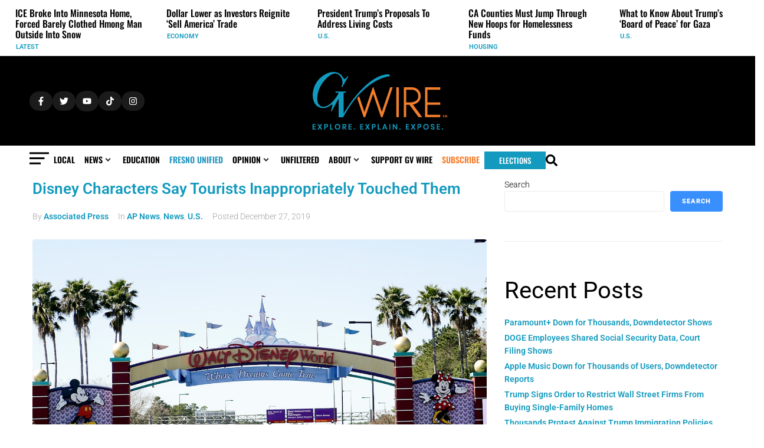

--- FILE ---
content_type: text/html; charset=UTF-8
request_url: https://gvwire.com/tag/groped/
body_size: 114289
content:
<!DOCTYPE html>
<html lang="en-US" prefix="og: http://ogp.me/ns#">
<head><meta charset="UTF-8">
<link rel="profile" href="http://gmpg.org/xfn/11">
<link rel="pingback" href="https://gvwire.com/xmlrpc.php"><meta name="viewport" content="width=device-width, initial-scale=1" />
<meta name='robots' content='index, follow, max-image-preview:large, max-snippet:-1, max-video-preview:-1' />

	<!-- This site is optimized with the Yoast SEO Premium plugin v25.9 (Yoast SEO v25.9) - https://yoast.com/wordpress/plugins/seo/ -->
	<title>groped Archives - GV Wire</title>
	<link rel="canonical" href="https://gvwire.com/tag/groped/" />
	<meta property="og:locale" content="en_US" />
	<meta property="og:type" content="article" />
	<meta property="og:title" content="groped" />
	<meta property="og:url" content="https://gvwire.com/tag/groped/" />
	<meta property="og:site_name" content="GV Wire" />
	<meta property="og:image" content="https://static.gvwire.com/wp-content/uploads/2025/02/20094921/GVWire-Lede-Art-SEO-W-1200X675-.jpg" />
	<meta property="og:image:width" content="1200" />
	<meta property="og:image:height" content="675" />
	<meta property="og:image:type" content="image/jpeg" />
	<meta name="twitter:card" content="summary_large_image" />
	<meta name="twitter:title" content="groped" />
	<meta name="twitter:site" content="@GVWire" />
	<script type="application/ld+json" class="yoast-schema-graph">{"@context":"https://schema.org","@graph":[{"@type":"CollectionPage","@id":"https://gvwire.com/tag/groped/","url":"https://gvwire.com/tag/groped/","name":"groped Archives - GV Wire","isPartOf":{"@id":"https://gvwire.com/#website"},"primaryImageOfPage":{"@id":"https://gvwire.com/tag/groped/#primaryimage"},"image":{"@id":"https://gvwire.com/tag/groped/#primaryimage"},"thumbnailUrl":"https://static.gvwire.com/wp-content/uploads/2024/03/16162103/disney-world.jpg","breadcrumb":{"@id":"https://gvwire.com/tag/groped/#breadcrumb"},"inLanguage":"en-US"},{"@type":"ImageObject","inLanguage":"en-US","@id":"https://gvwire.com/tag/groped/#primaryimage","url":"https://static.gvwire.com/wp-content/uploads/2024/03/16162103/disney-world.jpg","contentUrl":"https://static.gvwire.com/wp-content/uploads/2024/03/16162103/disney-world.jpg","width":1280,"height":720,"caption":"FILE- In this Jan. 31, 2017, file photo, cars travel one of the roads leading to Walt Disney World in Lake Buena Vista, Fla. Walt Disney World employees who portray Mickey Mouse, Minnie Mouse and Donald Duck each filed police reports this month, Dec. 2019, claiming they were inappropriately touched by tourists. The woman inside the Mickey Mouse costume went to the hospital with neck injuries caused by a grandmother patting the character's head, while the employees wearing the Minnie Mouse and Donald Duck costumes were groped by tourists, according to Orange County Sheriff's Office reports.(AP Photo/John Raoux, File)"},{"@type":"BreadcrumbList","@id":"https://gvwire.com/tag/groped/#breadcrumb","itemListElement":[{"@type":"ListItem","position":1,"name":"Home","item":"https://gvwire.com/"},{"@type":"ListItem","position":2,"name":"groped"}]},{"@type":"WebSite","@id":"https://gvwire.com/#website","url":"https://gvwire.com/","name":"GV Wire","description":"Fresno News, Politics &amp; Policy, Education, Sports","publisher":{"@id":"https://gvwire.com/#organization"},"alternateName":"gvwire","potentialAction":[{"@type":"SearchAction","target":{"@type":"EntryPoint","urlTemplate":"https://gvwire.com/?s={search_term_string}"},"query-input":{"@type":"PropertyValueSpecification","valueRequired":true,"valueName":"search_term_string"}}],"inLanguage":"en-US"},{"@type":"Organization","@id":"https://gvwire.com/#organization","name":"GV Wire","alternateName":"gvwire","url":"https://gvwire.com/","logo":{"@type":"ImageObject","inLanguage":"en-US","@id":"https://gvwire.com/#/schema/logo/image/","url":"https://static.gvwire.com/wp-content/uploads/2024/03/26134343/cropped-cropped-cropped-GVWire-Favicon.png","contentUrl":"https://static.gvwire.com/wp-content/uploads/2024/03/26134343/cropped-cropped-cropped-GVWire-Favicon.png","width":496,"height":496,"caption":"GV Wire"},"image":{"@id":"https://gvwire.com/#/schema/logo/image/"},"sameAs":["https://www.facebook.com/GVWire","https://x.com/GVWire","https://www.instagram.com/gvwire/","https://www.tiktok.com/@gvwire","https://bsky.app/profile/gvwire.bsky.social"],"description":"GV Wire is a Fresno based digital news platform providing in-depth, local coverage of Central California, with a focus on breaking news, community issues, and political reporting."}]}</script>
	<!-- / Yoast SEO Premium plugin. -->


<link rel='dns-prefetch' href='//www.googletagmanager.com' />
<link rel='dns-prefetch' href='//fonts.googleapis.com' />
<link rel="alternate" type="application/rss+xml" title="GV Wire &raquo; Feed" href="https://gvwire.com/feed/" />
<link rel="alternate" type="application/rss+xml" title="GV Wire &raquo; groped Tag Feed" href="https://gvwire.com/tag/groped/feed/" />
<!-- gvwire.com is managing ads with Advanced Ads 2.0.11 – https://wpadvancedads.com/ --><script id="gvwir-ready">
			window.advanced_ads_ready=function(e,a){a=a||"complete";var d=function(e){return"interactive"===a?"loading"!==e:"complete"===e};d(document.readyState)?e():document.addEventListener("readystatechange",(function(a){d(a.target.readyState)&&e()}),{once:"interactive"===a})},window.advanced_ads_ready_queue=window.advanced_ads_ready_queue||[];		</script>
		<style id='wp-img-auto-sizes-contain-inline-css' type='text/css'>
img:is([sizes=auto i],[sizes^="auto," i]){contain-intrinsic-size:3000px 1500px}
/*# sourceURL=wp-img-auto-sizes-contain-inline-css */
</style>
<link rel='stylesheet' id='givewp-campaign-blocks-fonts-css' href='https://fonts.googleapis.com/css2?family=Inter%3Awght%40400%3B500%3B600%3B700&#038;display=swap&#038;ver=6.9' type='text/css' media='all' />
<style id='wp-emoji-styles-inline-css' type='text/css'>

	img.wp-smiley, img.emoji {
		display: inline !important;
		border: none !important;
		box-shadow: none !important;
		height: 1em !important;
		width: 1em !important;
		margin: 0 0.07em !important;
		vertical-align: -0.1em !important;
		background: none !important;
		padding: 0 !important;
	}
/*# sourceURL=wp-emoji-styles-inline-css */
</style>
<link rel='stylesheet' id='wp-block-library-css' href='https://gvwire.com/wp-includes/css/dist/block-library/style.min.css?ver=6.9' type='text/css' media='all' />
<style id='wp-block-heading-inline-css' type='text/css'>
h1:where(.wp-block-heading).has-background,h2:where(.wp-block-heading).has-background,h3:where(.wp-block-heading).has-background,h4:where(.wp-block-heading).has-background,h5:where(.wp-block-heading).has-background,h6:where(.wp-block-heading).has-background{padding:1.25em 2.375em}h1.has-text-align-left[style*=writing-mode]:where([style*=vertical-lr]),h1.has-text-align-right[style*=writing-mode]:where([style*=vertical-rl]),h2.has-text-align-left[style*=writing-mode]:where([style*=vertical-lr]),h2.has-text-align-right[style*=writing-mode]:where([style*=vertical-rl]),h3.has-text-align-left[style*=writing-mode]:where([style*=vertical-lr]),h3.has-text-align-right[style*=writing-mode]:where([style*=vertical-rl]),h4.has-text-align-left[style*=writing-mode]:where([style*=vertical-lr]),h4.has-text-align-right[style*=writing-mode]:where([style*=vertical-rl]),h5.has-text-align-left[style*=writing-mode]:where([style*=vertical-lr]),h5.has-text-align-right[style*=writing-mode]:where([style*=vertical-rl]),h6.has-text-align-left[style*=writing-mode]:where([style*=vertical-lr]),h6.has-text-align-right[style*=writing-mode]:where([style*=vertical-rl]){rotate:180deg}
/*# sourceURL=https://gvwire.com/wp-includes/blocks/heading/style.min.css */
</style>
<style id='wp-block-latest-comments-inline-css' type='text/css'>
ol.wp-block-latest-comments{box-sizing:border-box;margin-left:0}:where(.wp-block-latest-comments:not([style*=line-height] .wp-block-latest-comments__comment)){line-height:1.1}:where(.wp-block-latest-comments:not([style*=line-height] .wp-block-latest-comments__comment-excerpt p)){line-height:1.8}.has-dates :where(.wp-block-latest-comments:not([style*=line-height])),.has-excerpts :where(.wp-block-latest-comments:not([style*=line-height])){line-height:1.5}.wp-block-latest-comments .wp-block-latest-comments{padding-left:0}.wp-block-latest-comments__comment{list-style:none;margin-bottom:1em}.has-avatars .wp-block-latest-comments__comment{list-style:none;min-height:2.25em}.has-avatars .wp-block-latest-comments__comment .wp-block-latest-comments__comment-excerpt,.has-avatars .wp-block-latest-comments__comment .wp-block-latest-comments__comment-meta{margin-left:3.25em}.wp-block-latest-comments__comment-excerpt p{font-size:.875em;margin:.36em 0 1.4em}.wp-block-latest-comments__comment-date{display:block;font-size:.75em}.wp-block-latest-comments .avatar,.wp-block-latest-comments__comment-avatar{border-radius:1.5em;display:block;float:left;height:2.5em;margin-right:.75em;width:2.5em}.wp-block-latest-comments[class*=-font-size] a,.wp-block-latest-comments[style*=font-size] a{font-size:inherit}
/*# sourceURL=https://gvwire.com/wp-includes/blocks/latest-comments/style.min.css */
</style>
<style id='wp-block-latest-posts-inline-css' type='text/css'>
.wp-block-latest-posts{box-sizing:border-box}.wp-block-latest-posts.alignleft{margin-right:2em}.wp-block-latest-posts.alignright{margin-left:2em}.wp-block-latest-posts.wp-block-latest-posts__list{list-style:none}.wp-block-latest-posts.wp-block-latest-posts__list li{clear:both;overflow-wrap:break-word}.wp-block-latest-posts.is-grid{display:flex;flex-wrap:wrap}.wp-block-latest-posts.is-grid li{margin:0 1.25em 1.25em 0;width:100%}@media (min-width:600px){.wp-block-latest-posts.columns-2 li{width:calc(50% - .625em)}.wp-block-latest-posts.columns-2 li:nth-child(2n){margin-right:0}.wp-block-latest-posts.columns-3 li{width:calc(33.33333% - .83333em)}.wp-block-latest-posts.columns-3 li:nth-child(3n){margin-right:0}.wp-block-latest-posts.columns-4 li{width:calc(25% - .9375em)}.wp-block-latest-posts.columns-4 li:nth-child(4n){margin-right:0}.wp-block-latest-posts.columns-5 li{width:calc(20% - 1em)}.wp-block-latest-posts.columns-5 li:nth-child(5n){margin-right:0}.wp-block-latest-posts.columns-6 li{width:calc(16.66667% - 1.04167em)}.wp-block-latest-posts.columns-6 li:nth-child(6n){margin-right:0}}:root :where(.wp-block-latest-posts.is-grid){padding:0}:root :where(.wp-block-latest-posts.wp-block-latest-posts__list){padding-left:0}.wp-block-latest-posts__post-author,.wp-block-latest-posts__post-date{display:block;font-size:.8125em}.wp-block-latest-posts__post-excerpt,.wp-block-latest-posts__post-full-content{margin-bottom:1em;margin-top:.5em}.wp-block-latest-posts__featured-image a{display:inline-block}.wp-block-latest-posts__featured-image img{height:auto;max-width:100%;width:auto}.wp-block-latest-posts__featured-image.alignleft{float:left;margin-right:1em}.wp-block-latest-posts__featured-image.alignright{float:right;margin-left:1em}.wp-block-latest-posts__featured-image.aligncenter{margin-bottom:1em;text-align:center}
/*# sourceURL=https://gvwire.com/wp-includes/blocks/latest-posts/style.min.css */
</style>
<style id='wp-block-search-inline-css' type='text/css'>
.wp-block-search__button{margin-left:10px;word-break:normal}.wp-block-search__button.has-icon{line-height:0}.wp-block-search__button svg{height:1.25em;min-height:24px;min-width:24px;width:1.25em;fill:currentColor;vertical-align:text-bottom}:where(.wp-block-search__button){border:1px solid #ccc;padding:6px 10px}.wp-block-search__inside-wrapper{display:flex;flex:auto;flex-wrap:nowrap;max-width:100%}.wp-block-search__label{width:100%}.wp-block-search.wp-block-search__button-only .wp-block-search__button{box-sizing:border-box;display:flex;flex-shrink:0;justify-content:center;margin-left:0;max-width:100%}.wp-block-search.wp-block-search__button-only .wp-block-search__inside-wrapper{min-width:0!important;transition-property:width}.wp-block-search.wp-block-search__button-only .wp-block-search__input{flex-basis:100%;transition-duration:.3s}.wp-block-search.wp-block-search__button-only.wp-block-search__searchfield-hidden,.wp-block-search.wp-block-search__button-only.wp-block-search__searchfield-hidden .wp-block-search__inside-wrapper{overflow:hidden}.wp-block-search.wp-block-search__button-only.wp-block-search__searchfield-hidden .wp-block-search__input{border-left-width:0!important;border-right-width:0!important;flex-basis:0;flex-grow:0;margin:0;min-width:0!important;padding-left:0!important;padding-right:0!important;width:0!important}:where(.wp-block-search__input){appearance:none;border:1px solid #949494;flex-grow:1;font-family:inherit;font-size:inherit;font-style:inherit;font-weight:inherit;letter-spacing:inherit;line-height:inherit;margin-left:0;margin-right:0;min-width:3rem;padding:8px;text-decoration:unset!important;text-transform:inherit}:where(.wp-block-search__button-inside .wp-block-search__inside-wrapper){background-color:#fff;border:1px solid #949494;box-sizing:border-box;padding:4px}:where(.wp-block-search__button-inside .wp-block-search__inside-wrapper) .wp-block-search__input{border:none;border-radius:0;padding:0 4px}:where(.wp-block-search__button-inside .wp-block-search__inside-wrapper) .wp-block-search__input:focus{outline:none}:where(.wp-block-search__button-inside .wp-block-search__inside-wrapper) :where(.wp-block-search__button){padding:4px 8px}.wp-block-search.aligncenter .wp-block-search__inside-wrapper{margin:auto}.wp-block[data-align=right] .wp-block-search.wp-block-search__button-only .wp-block-search__inside-wrapper{float:right}
/*# sourceURL=https://gvwire.com/wp-includes/blocks/search/style.min.css */
</style>
<style id='wp-block-group-inline-css' type='text/css'>
.wp-block-group{box-sizing:border-box}:where(.wp-block-group.wp-block-group-is-layout-constrained){position:relative}
/*# sourceURL=https://gvwire.com/wp-includes/blocks/group/style.min.css */
</style>
<style id='global-styles-inline-css' type='text/css'>
:root{--wp--preset--aspect-ratio--square: 1;--wp--preset--aspect-ratio--4-3: 4/3;--wp--preset--aspect-ratio--3-4: 3/4;--wp--preset--aspect-ratio--3-2: 3/2;--wp--preset--aspect-ratio--2-3: 2/3;--wp--preset--aspect-ratio--16-9: 16/9;--wp--preset--aspect-ratio--9-16: 9/16;--wp--preset--color--black: #000000;--wp--preset--color--cyan-bluish-gray: #abb8c3;--wp--preset--color--white: #ffffff;--wp--preset--color--pale-pink: #f78da7;--wp--preset--color--vivid-red: #cf2e2e;--wp--preset--color--luminous-vivid-orange: #ff6900;--wp--preset--color--luminous-vivid-amber: #fcb900;--wp--preset--color--light-green-cyan: #7bdcb5;--wp--preset--color--vivid-green-cyan: #00d084;--wp--preset--color--pale-cyan-blue: #8ed1fc;--wp--preset--color--vivid-cyan-blue: #0693e3;--wp--preset--color--vivid-purple: #9b51e0;--wp--preset--gradient--vivid-cyan-blue-to-vivid-purple: linear-gradient(135deg,rgb(6,147,227) 0%,rgb(155,81,224) 100%);--wp--preset--gradient--light-green-cyan-to-vivid-green-cyan: linear-gradient(135deg,rgb(122,220,180) 0%,rgb(0,208,130) 100%);--wp--preset--gradient--luminous-vivid-amber-to-luminous-vivid-orange: linear-gradient(135deg,rgb(252,185,0) 0%,rgb(255,105,0) 100%);--wp--preset--gradient--luminous-vivid-orange-to-vivid-red: linear-gradient(135deg,rgb(255,105,0) 0%,rgb(207,46,46) 100%);--wp--preset--gradient--very-light-gray-to-cyan-bluish-gray: linear-gradient(135deg,rgb(238,238,238) 0%,rgb(169,184,195) 100%);--wp--preset--gradient--cool-to-warm-spectrum: linear-gradient(135deg,rgb(74,234,220) 0%,rgb(151,120,209) 20%,rgb(207,42,186) 40%,rgb(238,44,130) 60%,rgb(251,105,98) 80%,rgb(254,248,76) 100%);--wp--preset--gradient--blush-light-purple: linear-gradient(135deg,rgb(255,206,236) 0%,rgb(152,150,240) 100%);--wp--preset--gradient--blush-bordeaux: linear-gradient(135deg,rgb(254,205,165) 0%,rgb(254,45,45) 50%,rgb(107,0,62) 100%);--wp--preset--gradient--luminous-dusk: linear-gradient(135deg,rgb(255,203,112) 0%,rgb(199,81,192) 50%,rgb(65,88,208) 100%);--wp--preset--gradient--pale-ocean: linear-gradient(135deg,rgb(255,245,203) 0%,rgb(182,227,212) 50%,rgb(51,167,181) 100%);--wp--preset--gradient--electric-grass: linear-gradient(135deg,rgb(202,248,128) 0%,rgb(113,206,126) 100%);--wp--preset--gradient--midnight: linear-gradient(135deg,rgb(2,3,129) 0%,rgb(40,116,252) 100%);--wp--preset--font-size--small: 13px;--wp--preset--font-size--medium: 20px;--wp--preset--font-size--large: 36px;--wp--preset--font-size--x-large: 42px;--wp--preset--spacing--20: 0.44rem;--wp--preset--spacing--30: 0.67rem;--wp--preset--spacing--40: 1rem;--wp--preset--spacing--50: 1.5rem;--wp--preset--spacing--60: 2.25rem;--wp--preset--spacing--70: 3.38rem;--wp--preset--spacing--80: 5.06rem;--wp--preset--shadow--natural: 6px 6px 9px rgba(0, 0, 0, 0.2);--wp--preset--shadow--deep: 12px 12px 50px rgba(0, 0, 0, 0.4);--wp--preset--shadow--sharp: 6px 6px 0px rgba(0, 0, 0, 0.2);--wp--preset--shadow--outlined: 6px 6px 0px -3px rgb(255, 255, 255), 6px 6px rgb(0, 0, 0);--wp--preset--shadow--crisp: 6px 6px 0px rgb(0, 0, 0);}:where(.is-layout-flex){gap: 0.5em;}:where(.is-layout-grid){gap: 0.5em;}body .is-layout-flex{display: flex;}.is-layout-flex{flex-wrap: wrap;align-items: center;}.is-layout-flex > :is(*, div){margin: 0;}body .is-layout-grid{display: grid;}.is-layout-grid > :is(*, div){margin: 0;}:where(.wp-block-columns.is-layout-flex){gap: 2em;}:where(.wp-block-columns.is-layout-grid){gap: 2em;}:where(.wp-block-post-template.is-layout-flex){gap: 1.25em;}:where(.wp-block-post-template.is-layout-grid){gap: 1.25em;}.has-black-color{color: var(--wp--preset--color--black) !important;}.has-cyan-bluish-gray-color{color: var(--wp--preset--color--cyan-bluish-gray) !important;}.has-white-color{color: var(--wp--preset--color--white) !important;}.has-pale-pink-color{color: var(--wp--preset--color--pale-pink) !important;}.has-vivid-red-color{color: var(--wp--preset--color--vivid-red) !important;}.has-luminous-vivid-orange-color{color: var(--wp--preset--color--luminous-vivid-orange) !important;}.has-luminous-vivid-amber-color{color: var(--wp--preset--color--luminous-vivid-amber) !important;}.has-light-green-cyan-color{color: var(--wp--preset--color--light-green-cyan) !important;}.has-vivid-green-cyan-color{color: var(--wp--preset--color--vivid-green-cyan) !important;}.has-pale-cyan-blue-color{color: var(--wp--preset--color--pale-cyan-blue) !important;}.has-vivid-cyan-blue-color{color: var(--wp--preset--color--vivid-cyan-blue) !important;}.has-vivid-purple-color{color: var(--wp--preset--color--vivid-purple) !important;}.has-black-background-color{background-color: var(--wp--preset--color--black) !important;}.has-cyan-bluish-gray-background-color{background-color: var(--wp--preset--color--cyan-bluish-gray) !important;}.has-white-background-color{background-color: var(--wp--preset--color--white) !important;}.has-pale-pink-background-color{background-color: var(--wp--preset--color--pale-pink) !important;}.has-vivid-red-background-color{background-color: var(--wp--preset--color--vivid-red) !important;}.has-luminous-vivid-orange-background-color{background-color: var(--wp--preset--color--luminous-vivid-orange) !important;}.has-luminous-vivid-amber-background-color{background-color: var(--wp--preset--color--luminous-vivid-amber) !important;}.has-light-green-cyan-background-color{background-color: var(--wp--preset--color--light-green-cyan) !important;}.has-vivid-green-cyan-background-color{background-color: var(--wp--preset--color--vivid-green-cyan) !important;}.has-pale-cyan-blue-background-color{background-color: var(--wp--preset--color--pale-cyan-blue) !important;}.has-vivid-cyan-blue-background-color{background-color: var(--wp--preset--color--vivid-cyan-blue) !important;}.has-vivid-purple-background-color{background-color: var(--wp--preset--color--vivid-purple) !important;}.has-black-border-color{border-color: var(--wp--preset--color--black) !important;}.has-cyan-bluish-gray-border-color{border-color: var(--wp--preset--color--cyan-bluish-gray) !important;}.has-white-border-color{border-color: var(--wp--preset--color--white) !important;}.has-pale-pink-border-color{border-color: var(--wp--preset--color--pale-pink) !important;}.has-vivid-red-border-color{border-color: var(--wp--preset--color--vivid-red) !important;}.has-luminous-vivid-orange-border-color{border-color: var(--wp--preset--color--luminous-vivid-orange) !important;}.has-luminous-vivid-amber-border-color{border-color: var(--wp--preset--color--luminous-vivid-amber) !important;}.has-light-green-cyan-border-color{border-color: var(--wp--preset--color--light-green-cyan) !important;}.has-vivid-green-cyan-border-color{border-color: var(--wp--preset--color--vivid-green-cyan) !important;}.has-pale-cyan-blue-border-color{border-color: var(--wp--preset--color--pale-cyan-blue) !important;}.has-vivid-cyan-blue-border-color{border-color: var(--wp--preset--color--vivid-cyan-blue) !important;}.has-vivid-purple-border-color{border-color: var(--wp--preset--color--vivid-purple) !important;}.has-vivid-cyan-blue-to-vivid-purple-gradient-background{background: var(--wp--preset--gradient--vivid-cyan-blue-to-vivid-purple) !important;}.has-light-green-cyan-to-vivid-green-cyan-gradient-background{background: var(--wp--preset--gradient--light-green-cyan-to-vivid-green-cyan) !important;}.has-luminous-vivid-amber-to-luminous-vivid-orange-gradient-background{background: var(--wp--preset--gradient--luminous-vivid-amber-to-luminous-vivid-orange) !important;}.has-luminous-vivid-orange-to-vivid-red-gradient-background{background: var(--wp--preset--gradient--luminous-vivid-orange-to-vivid-red) !important;}.has-very-light-gray-to-cyan-bluish-gray-gradient-background{background: var(--wp--preset--gradient--very-light-gray-to-cyan-bluish-gray) !important;}.has-cool-to-warm-spectrum-gradient-background{background: var(--wp--preset--gradient--cool-to-warm-spectrum) !important;}.has-blush-light-purple-gradient-background{background: var(--wp--preset--gradient--blush-light-purple) !important;}.has-blush-bordeaux-gradient-background{background: var(--wp--preset--gradient--blush-bordeaux) !important;}.has-luminous-dusk-gradient-background{background: var(--wp--preset--gradient--luminous-dusk) !important;}.has-pale-ocean-gradient-background{background: var(--wp--preset--gradient--pale-ocean) !important;}.has-electric-grass-gradient-background{background: var(--wp--preset--gradient--electric-grass) !important;}.has-midnight-gradient-background{background: var(--wp--preset--gradient--midnight) !important;}.has-small-font-size{font-size: var(--wp--preset--font-size--small) !important;}.has-medium-font-size{font-size: var(--wp--preset--font-size--medium) !important;}.has-large-font-size{font-size: var(--wp--preset--font-size--large) !important;}.has-x-large-font-size{font-size: var(--wp--preset--font-size--x-large) !important;}
/*# sourceURL=global-styles-inline-css */
</style>

<style id='classic-theme-styles-inline-css' type='text/css'>
/*! This file is auto-generated */
.wp-block-button__link{color:#fff;background-color:#32373c;border-radius:9999px;box-shadow:none;text-decoration:none;padding:calc(.667em + 2px) calc(1.333em + 2px);font-size:1.125em}.wp-block-file__button{background:#32373c;color:#fff;text-decoration:none}
/*# sourceURL=/wp-includes/css/classic-themes.min.css */
</style>
<link rel='stylesheet' id='jet-engine-frontend-css' href='https://gvwire.com/wp-content/plugins/jet-engine/assets/css/frontend.css?ver=3.7.6' type='text/css' media='all' />
<link rel='stylesheet' id='give-styles-css' href='https://gvwire.com/wp-content/plugins/give/build/assets/dist/css/give.css?ver=4.9.0' type='text/css' media='all' />
<link rel='stylesheet' id='give-donation-summary-style-frontend-css' href='https://gvwire.com/wp-content/plugins/give/build/assets/dist/css/give-donation-summary.css?ver=4.9.0' type='text/css' media='all' />
<link rel='stylesheet' id='givewp-design-system-foundation-css' href='https://gvwire.com/wp-content/plugins/give/build/assets/dist/css/design-system/foundation.css?ver=1.2.0' type='text/css' media='all' />
<link rel='stylesheet' id='give_recurring_css-css' href='https://gvwire.com/wp-content/plugins/give-recurring/assets/css/give-recurring.min.css?ver=2.15.0' type='text/css' media='all' />
<link rel='stylesheet' id='essb-mytemplate-css' href='https://gvwire.com/wp-content/uploads/essb-cache//essb-template-builder.css?ver=10.6' type='text/css' media='all' />
<link rel='stylesheet' id='subscribe-forms-css-css' href='https://gvwire.com/wp-content/plugins/easy-social-share-buttons3/assets/modules/subscribe-forms.min.css?ver=10.6' type='text/css' media='all' />
<link rel='stylesheet' id='easy-social-share-buttons-css' href='https://gvwire.com/wp-content/plugins/easy-social-share-buttons3/assets/css/easy-social-share-buttons.min.css?ver=10.6' type='text/css' media='all' />
<link rel='stylesheet' id='font-awesome-css' href='https://gvwire.com/wp-content/plugins/elementor/assets/lib/font-awesome/css/font-awesome.min.css?ver=4.7.0' type='text/css' media='all' />
<link rel='stylesheet' id='kava-parent-theme-style-css' href='https://gvwire.com/wp-content/themes/kava/style.css?ver=2.1.4' type='text/css' media='all' />
<link rel='stylesheet' id='kava-theme-style-css' href='https://gvwire.com/wp-content/themes/kava-child/style.css?ver=2.1.4' type='text/css' media='all' />
<style id='kava-theme-style-inline-css' type='text/css'>
/* #Typography */body {font-style: normal;font-weight: 300;font-size: 14px;line-height: 1.6;font-family: Roboto, sans-serif;letter-spacing: 0px;text-align: left;color: #3b3d42;}h1,.h1-style {font-style: normal;font-weight: 400;font-size: 34px;line-height: 1.4;font-family: Roboto, sans-serif;letter-spacing: 0px;text-align: inherit;color: #3b3d42;}h2,.h2-style {font-style: normal;font-weight: 400;font-size: 24px;line-height: 1.4;font-family: Roboto, sans-serif;letter-spacing: 0px;text-align: inherit;color: #3b3d42;}h3,.h3-style {font-style: normal;font-weight: 400;font-size: 21px;line-height: 1.4;font-family: Roboto, sans-serif;letter-spacing: 0px;text-align: inherit;color: #3b3d42;}h4,.h4-style {font-style: normal;font-weight: 400;font-size: 20px;line-height: 1.5;font-family: Roboto, sans-serif;letter-spacing: 0px;text-align: inherit;color: #3b3d42;}h5,.h5-style {font-style: normal;font-weight: 300;font-size: 18px;line-height: 1.5;font-family: Roboto, sans-serif;letter-spacing: 0px;text-align: inherit;color: #3b3d42;}h6,.h6-style {font-style: normal;font-weight: 500;font-size: 14px;line-height: 1.5;font-family: Roboto, sans-serif;letter-spacing: 0px;text-align: inherit;color: #3b3d42;}@media (min-width: 1200px) {h1,.h1-style { font-size: 56px; }h2,.h2-style { font-size: 40px; }h3,.h3-style { font-size: 28px; }}a,h1 a:hover,h2 a:hover,h3 a:hover,h4 a:hover,h5 a:hover,h6 a:hover { color: #398ffc; }a:hover { color: #3b3d42; }blockquote {color: #398ffc;}/* #Header */.site-header__wrap {background-color: #ffffff;background-repeat: repeat;background-position: center top;background-attachment: scroll;;}/* ##Top Panel */.top-panel {color: #a1a2a4;background-color: #ffffff;}/* #Main Menu */.main-navigation {font-style: normal;font-weight: 400;font-size: 14px;line-height: 1.4;font-family: Roboto, sans-serif;letter-spacing: 0px;}.main-navigation a,.menu-item-has-children:before {color: #a1a2a4;}.main-navigation a:hover,.main-navigation .current_page_item>a,.main-navigation .current-menu-item>a,.main-navigation .current_page_ancestor>a,.main-navigation .current-menu-ancestor>a {color: #3b3d42;}/* #Mobile Menu */.mobile-menu-toggle-button {color: #ffffff;background-color: #398ffc;}/* #Social */.social-list a {color: #a1a2a4;}.social-list a:hover {color: #398ffc;}/* #Breadcrumbs */.breadcrumbs_item {font-style: normal;font-weight: 400;font-size: 11px;line-height: 1.5;font-family: Roboto, sans-serif;letter-spacing: 0px;}.breadcrumbs_item_sep,.breadcrumbs_item_link {color: #a1a2a4;}.breadcrumbs_item_link:hover {color: #398ffc;}/* #Post navigation */.post-navigation-container i {color: #a1a2a4;}.post-navigation-container .nav-links a:hover .post-title,.post-navigation-container .nav-links a:hover .nav-text {color: #398ffc;}.post-navigation-container .nav-links a:hover i {color: #3b3d42;}/* #Pagination */.posts-list-navigation .pagination .page-numbers,.page-links > span,.page-links > a {color: #a1a2a4;}.posts-list-navigation .pagination a.page-numbers:hover,.posts-list-navigation .pagination .page-numbers.current,.page-links > a:hover,.page-links > span {color: #3b3d42;}.posts-list-navigation .pagination .next,.posts-list-navigation .pagination .prev {color: #398ffc;}.posts-list-navigation .pagination .next:hover,.posts-list-navigation .pagination .prev:hover {color: #3b3d42;}/* #Button Appearance Styles (regular scheme) */.btn,button,input[type='button'],input[type='reset'],input[type='submit'] {font-style: normal;font-weight: 900;font-size: 11px;line-height: 1;font-family: Roboto, sans-serif;letter-spacing: 1px;color: #ffffff;background-color: #398ffc;}.btn:hover,button:hover,input[type='button']:hover,input[type='reset']:hover,input[type='submit']:hover,input[type='reset']:hover {color: #ffffff;background-color: rgb(95,181,255);}.btn.invert-button {color: #ffffff;}.btn.invert-button:hover {color: #ffffff;border-color: #398ffc;background-color: #398ffc;}/* #Totop Button */#toTop {padding: 0px 0px;border-radius: 0px;background-color: ;color: ;}#toTop:hover {background-color: ;color: ;}input,optgroup,select,textarea {font-size: 14px;}/* #Comment, Contact, Password Forms */.comment-form .submit,.wpcf7-submit,.post-password-form label + input {font-style: normal;font-weight: 900;font-size: 11px;line-height: 1;font-family: Roboto, sans-serif;letter-spacing: 1px;color: #ffffff;background-color: #398ffc;}.comment-form .submit:hover,.wpcf7-submit:hover,.post-password-form label + input:hover {color: #ffffff;background-color: rgb(95,181,255);}.comment-reply-title {font-style: normal;font-weight: 400;font-size: 20px;line-height: 1.5;font-family: Roboto, sans-serif;letter-spacing: 0px;color: #3b3d42;}/* Cookies consent */.comment-form-cookies-consent input[type='checkbox']:checked ~ label[for=wp-comment-cookies-consent]:before {color: #ffffff;border-color: #398ffc;background-color: #398ffc;}/* #Comment Reply Link */#cancel-comment-reply-link {color: #398ffc;}#cancel-comment-reply-link:hover {color: #3b3d42;}/* #Comment item */.comment-body .fn {font-style: normal;font-weight: 500;font-size: 14px;line-height: 1.5;font-family: Roboto, sans-serif;letter-spacing: 0px;color: #3b3d42;}.comment-date__time {color: #a1a2a4;}.comment-reply-link {font-style: normal;font-weight: 900;font-size: 11px;line-height: 1;font-family: Roboto, sans-serif;letter-spacing: 1px;}/* #Input Placeholders */::-webkit-input-placeholder { color: #a1a2a4; }::-moz-placeholder{ color: #a1a2a4; }:-moz-placeholder{ color: #a1a2a4; }:-ms-input-placeholder{ color: #a1a2a4; }/* #Entry Meta */.posted-on,.cat-links,.byline,.tags-links {color: #a1a2a4;}.comments-button {color: #a1a2a4;}.comments-button:hover {color: #ffffff;background-color: #398ffc;}.btn-style .post-categories a {color: #ffffff;background-color: #398ffc;}.btn-style .post-categories a:hover {color: #ffffff;background-color: rgb(95,181,255);}.sticky-label {color: #ffffff;background-color: #398ffc;}/* Posts List Item Invert */.invert-hover.has-post-thumbnail:hover,.invert-hover.has-post-thumbnail:hover .posted-on,.invert-hover.has-post-thumbnail:hover .cat-links,.invert-hover.has-post-thumbnail:hover .byline,.invert-hover.has-post-thumbnail:hover .tags-links,.invert-hover.has-post-thumbnail:hover .entry-meta,.invert-hover.has-post-thumbnail:hover a,.invert-hover.has-post-thumbnail:hover .btn-icon,.invert-item.has-post-thumbnail,.invert-item.has-post-thumbnail .posted-on,.invert-item.has-post-thumbnail .cat-links,.invert-item.has-post-thumbnail .byline,.invert-item.has-post-thumbnail .tags-links,.invert-item.has-post-thumbnail .entry-meta,.invert-item.has-post-thumbnail a,.invert-item.has-post-thumbnail .btn:hover,.invert-item.has-post-thumbnail .btn-style .post-categories a:hover,.invert,.invert .entry-title,.invert a,.invert .byline,.invert .posted-on,.invert .cat-links,.invert .tags-links {color: #ffffff;}.invert-hover.has-post-thumbnail:hover a:hover,.invert-hover.has-post-thumbnail:hover .btn-icon:hover,.invert-item.has-post-thumbnail a:hover,.invert a:hover {color: #398ffc;}.invert-hover.has-post-thumbnail .btn,.invert-item.has-post-thumbnail .comments-button,.posts-list--default.list-style-v10 .invert.default-item .comments-button{color: #ffffff;background-color: #398ffc;}.invert-hover.has-post-thumbnail .btn:hover,.invert-item.has-post-thumbnail .comments-button:hover,.posts-list--default.list-style-v10 .invert.default-item .comments-button:hover {color: #398ffc;background-color: #ffffff;}/* Default Posts List */.list-style-v8 .comments-link {color: #a1a2a4;}.list-style-v8 .comments-link:hover {color: #3b3d42;}/* Creative Posts List */.creative-item .entry-title a:hover {color: #398ffc;}.list-style-default .creative-item a,.creative-item .btn-icon {color: #a1a2a4;}.list-style-default .creative-item a:hover,.creative-item .btn-icon:hover {color: #398ffc;}.list-style-default .creative-item .btn,.list-style-default .creative-item .btn:hover,.list-style-default .creative-item .comments-button:hover {color: #ffffff;}.creative-item__title-first-letter {font-style: normal;font-weight: 400;font-family: Roboto, sans-serif;color: #3b3d42;}.posts-list--creative.list-style-v10 .creative-item:before {background-color: #398ffc;box-shadow: 0px 0px 0px 8px rgba(57,143,252,0.25);}.posts-list--creative.list-style-v10 .creative-item__post-date {font-style: normal;font-weight: 400;font-size: 20px;line-height: 1.5;font-family: Roboto, sans-serif;letter-spacing: 0px;color: #398ffc;}.posts-list--creative.list-style-v10 .creative-item__post-date a {color: #398ffc;}.posts-list--creative.list-style-v10 .creative-item__post-date a:hover {color: #3b3d42;}/* Creative Posts List style-v2 */.list-style-v2 .creative-item .entry-title,.list-style-v9 .creative-item .entry-title {font-style: normal;font-weight: 400;font-size: 20px;line-height: 1.5;font-family: Roboto, sans-serif;letter-spacing: 0px;}/* Image Post Format */.post_format-post-format-image .post-thumbnail__link:before {color: #ffffff;background-color: #398ffc;}/* Gallery Post Format */.post_format-post-format-gallery .swiper-button-prev,.post_format-post-format-gallery .swiper-button-next {color: #a1a2a4;}.post_format-post-format-gallery .swiper-button-prev:hover,.post_format-post-format-gallery .swiper-button-next:hover {color: #3b3d42;}/* Link Post Format */.post_format-post-format-quote .post-format-quote {color: #ffffff;background-color: #398ffc;}.post_format-post-format-quote .post-format-quote:before {color: #398ffc;background-color: #ffffff;}/* Post Author */.post-author__title a {color: #398ffc;}.post-author__title a:hover {color: #3b3d42;}.invert .post-author__title a {color: #ffffff;}.invert .post-author__title a:hover {color: #398ffc;}/* Single Post */.single-post blockquote {border-color: #398ffc;}.single-post:not(.post-template-single-layout-4):not(.post-template-single-layout-7) .tags-links a:hover {color: #ffffff;border-color: #398ffc;background-color: #398ffc;}.single-header-3 .post-author .byline,.single-header-4 .post-author .byline,.single-header-5 .post-author .byline {font-style: normal;font-weight: 400;font-size: 20px;line-height: 1.5;font-family: Roboto, sans-serif;letter-spacing: 0px;}.single-header-8,.single-header-10 .entry-header {background-color: #398ffc;}.single-header-8.invert a:hover,.single-header-10.invert a:hover {color: rgba(255,255,255,0.5);}.single-header-3 a.comments-button,.single-header-10 a.comments-button {border: 1px solid #ffffff;}.single-header-3 a.comments-button:hover,.single-header-10 a.comments-button:hover {color: #398ffc;background-color: #ffffff;}/* Page preloader */.page-preloader {border-top-color: #398ffc;border-right-color: #398ffc;}/* Logo */.site-logo__link,.site-logo__link:hover {color: #398ffc;}/* Page title */.page-title {font-style: normal;font-weight: 400;font-size: 24px;line-height: 1.4;font-family: Roboto, sans-serif;letter-spacing: 0px;color: #3b3d42;}@media (min-width: 1200px) {.page-title { font-size: 40px; }}/* Grid Posts List */.posts-list.list-style-v3 .comments-link {border-color: #398ffc;}.posts-list.list-style-v4 .comments-link {color: #a1a2a4;}.posts-list.list-style-v4 .posts-list__item.grid-item .grid-item-wrap .comments-link:hover {color: #ffffff;background-color: #398ffc;}/* Posts List Grid Item Invert */.grid-item-wrap.invert,.grid-item-wrap.invert .posted-on,.grid-item-wrap.invert .cat-links,.grid-item-wrap.invert .byline,.grid-item-wrap.invert .tags-links,.grid-item-wrap.invert .entry-meta,.grid-item-wrap.invert a,.grid-item-wrap.invert .btn-icon,.grid-item-wrap.invert .comments-button {color: #ffffff;}/* Posts List Grid-5 Item Invert */.list-style-v5 .grid-item-wrap.invert .posted-on,.list-style-v5 .grid-item-wrap.invert .cat-links,.list-style-v5 .grid-item-wrap.invert .byline,.list-style-v5 .grid-item-wrap.invert .tags-links,.list-style-v5 .grid-item-wrap.invert .posted-on a,.list-style-v5 .grid-item-wrap.invert .cat-links a,.list-style-v5 .grid-item-wrap.invert .tags-links a,.list-style-v5 .grid-item-wrap.invert .byline a,.list-style-v5 .grid-item-wrap.invert .comments-link,.list-style-v5 .grid-item-wrap.invert .entry-title a:hover {color: #398ffc;}.list-style-v5 .grid-item-wrap.invert .posted-on a:hover,.list-style-v5 .grid-item-wrap.invert .cat-links a:hover,.list-style-v5 .grid-item-wrap.invert .tags-links a:hover,.list-style-v5 .grid-item-wrap.invert .byline a:hover,.list-style-v5 .grid-item-wrap.invert .comments-link:hover {color: #ffffff;}/* Posts List Grid-6 Item Invert */.posts-list.list-style-v6 .posts-list__item.grid-item .grid-item-wrap .cat-links a,.posts-list.list-style-v7 .posts-list__item.grid-item .grid-item-wrap .cat-links a {color: #ffffff;background-color: #398ffc;}.posts-list.list-style-v6 .posts-list__item.grid-item .grid-item-wrap .cat-links a:hover,.posts-list.list-style-v7 .posts-list__item.grid-item .grid-item-wrap .cat-links a:hover {color: #ffffff;background-color: rgb(95,181,255);}.posts-list.list-style-v9 .posts-list__item.grid-item .grid-item-wrap .entry-header .entry-title {font-weight : 300;}/* Grid 7 */.list-style-v7 .grid-item-wrap.invert .posted-on a:hover,.list-style-v7 .grid-item-wrap.invert .cat-links a:hover,.list-style-v7 .grid-item-wrap.invert .tags-links a:hover,.list-style-v7 .grid-item-wrap.invert .byline a:hover,.list-style-v7 .grid-item-wrap.invert .comments-link:hover,.list-style-v7 .grid-item-wrap.invert .entry-title a:hover,.list-style-v6 .grid-item-wrap.invert .posted-on a:hover,.list-style-v6 .grid-item-wrap.invert .cat-links a:hover,.list-style-v6 .grid-item-wrap.invert .tags-links a:hover,.list-style-v6 .grid-item-wrap.invert .byline a:hover,.list-style-v6 .grid-item-wrap.invert .comments-link:hover,.list-style-v6 .grid-item-wrap.invert .entry-title a:hover {color: #398ffc;}.list-style-v7 .grid-item-wrap.invert .posted-on,.list-style-v7 .grid-item-wrap.invert .cat-links,.list-style-v7 .grid-item-wrap.invert .byline,.list-style-v7 .grid-item-wrap.invert .tags-links,.list-style-v7 .grid-item-wrap.invert .posted-on a,.list-style-v7 .grid-item-wrap.invert .cat-links a,.list-style-v7 .grid-item-wrap.invert .tags-links a,.list-style-v7 .grid-item-wrap.invert .byline a,.list-style-v7 .grid-item-wrap.invert .comments-link,.list-style-v7 .grid-item-wrap.invert .entry-title a,.list-style-v7 .grid-item-wrap.invert .entry-content p,.list-style-v6 .grid-item-wrap.invert .posted-on,.list-style-v6 .grid-item-wrap.invert .cat-links,.list-style-v6 .grid-item-wrap.invert .byline,.list-style-v6 .grid-item-wrap.invert .tags-links,.list-style-v6 .grid-item-wrap.invert .posted-on a,.list-style-v6 .grid-item-wrap.invert .cat-links a,.list-style-v6 .grid-item-wrap.invert .tags-links a,.list-style-v6 .grid-item-wrap.invert .byline a,.list-style-v6 .grid-item-wrap.invert .comments-link,.list-style-v6 .grid-item-wrap.invert .entry-title a,.list-style-v6 .grid-item-wrap.invert .entry-content p {color: #ffffff;}.posts-list.list-style-v7 .grid-item .grid-item-wrap .entry-footer .comments-link:hover,.posts-list.list-style-v6 .grid-item .grid-item-wrap .entry-footer .comments-link:hover,.posts-list.list-style-v6 .posts-list__item.grid-item .grid-item-wrap .btn:hover,.posts-list.list-style-v7 .posts-list__item.grid-item .grid-item-wrap .btn:hover {color: #398ffc;border-color: #398ffc;}.posts-list.list-style-v10 .grid-item-inner .space-between-content .comments-link {color: #a1a2a4;}.posts-list.list-style-v10 .grid-item-inner .space-between-content .comments-link:hover {color: #398ffc;}.posts-list.list-style-v10 .posts-list__item.justify-item .justify-item-inner .entry-title a {color: #3b3d42;}.posts-list.posts-list--vertical-justify.list-style-v10 .posts-list__item.justify-item .justify-item-inner .entry-title a:hover{color: #ffffff;background-color: #398ffc;}.posts-list.list-style-v5 .posts-list__item.justify-item .justify-item-inner.invert .cat-links a:hover,.posts-list.list-style-v8 .posts-list__item.justify-item .justify-item-inner.invert .cat-links a:hover {color: #ffffff;background-color: rgb(95,181,255);}.posts-list.list-style-v5 .posts-list__item.justify-item .justify-item-inner.invert .cat-links a,.posts-list.list-style-v8 .posts-list__item.justify-item .justify-item-inner.invert .cat-links a{color: #ffffff;background-color: #398ffc;}.list-style-v8 .justify-item-inner.invert .posted-on,.list-style-v8 .justify-item-inner.invert .cat-links,.list-style-v8 .justify-item-inner.invert .byline,.list-style-v8 .justify-item-inner.invert .tags-links,.list-style-v8 .justify-item-inner.invert .posted-on a,.list-style-v8 .justify-item-inner.invert .cat-links a,.list-style-v8 .justify-item-inner.invert .tags-links a,.list-style-v8 .justify-item-inner.invert .byline a,.list-style-v8 .justify-item-inner.invert .comments-link,.list-style-v8 .justify-item-inner.invert .entry-title a,.list-style-v8 .justify-item-inner.invert .entry-content p,.list-style-v5 .justify-item-inner.invert .posted-on,.list-style-v5 .justify-item-inner.invert .cat-links,.list-style-v5 .justify-item-inner.invert .byline,.list-style-v5 .justify-item-inner.invert .tags-links,.list-style-v5 .justify-item-inner.invert .posted-on a,.list-style-v5 .justify-item-inner.invert .cat-links a,.list-style-v5 .justify-item-inner.invert .tags-links a,.list-style-v5 .justify-item-inner.invert .byline a,.list-style-v5 .justify-item-inner.invert .comments-link,.list-style-v5 .justify-item-inner.invert .entry-title a,.list-style-v5 .justify-item-inner.invert .entry-content p,.list-style-v4 .justify-item-inner.invert .posted-on:hover,.list-style-v4 .justify-item-inner.invert .cat-links,.list-style-v4 .justify-item-inner.invert .byline,.list-style-v4 .justify-item-inner.invert .tags-links,.list-style-v4 .justify-item-inner.invert .posted-on a,.list-style-v4 .justify-item-inner.invert .cat-links a,.list-style-v4 .justify-item-inner.invert .tags-links a,.list-style-v4 .justify-item-inner.invert .byline a,.list-style-v4 .justify-item-inner.invert .comments-link,.list-style-v4 .justify-item-inner.invert .entry-title a,.list-style-v4 .justify-item-inner.invert .entry-content p {color: #ffffff;}.list-style-v8 .justify-item-inner.invert .posted-on a:hover,.list-style-v8 .justify-item-inner.invert .cat-links a:hover,.list-style-v8 .justify-item-inner.invert .tags-links a:hover,.list-style-v8 .justify-item-inner.invert .byline a:hover,.list-style-v8 .justify-item-inner.invert .comments-link:hover,.list-style-v8 .justify-item-inner.invert .entry-title a:hover,.list-style-v5 .justify-item-inner.invert .posted-on a:hover,.list-style-v5 .justify-item-inner.invert .cat-links a:hover,.list-style-v5 .justify-item-inner.invert .tags-links a:hover,.list-style-v5 .justify-item-inner.invert .byline a:hover,.list-style-v5 .justify-item-inner.invert .entry-title a:hover,.list-style-v4 .justify-item-inner.invert .posted-on a,.list-style-v4 .justify-item-inner.invert .cat-links a:hover,.list-style-v4 .justify-item-inner.invert .tags-links a:hover,.list-style-v4 .justify-item-inner.invert .byline a:hover,.list-style-v4 .justify-item-inner.invert .comments-link:hover,.list-style-v4 .justify-item-inner.invert .entry-title a:hover{color: #398ffc;}.posts-list.list-style-v5 .justify-item .justify-item-wrap .entry-footer .comments-link:hover {border-color: #398ffc;}.list-style-v4 .justify-item-inner.invert .btn:hover,.list-style-v6 .justify-item-wrap.invert .btn:hover,.list-style-v8 .justify-item-inner.invert .btn:hover {color: #ffffff;}.posts-list.posts-list--vertical-justify.list-style-v5 .posts-list__item.justify-item .justify-item-wrap .entry-footer .comments-link:hover,.posts-list.posts-list--vertical-justify.list-style-v5 .posts-list__item.justify-item .justify-item-wrap .entry-footer .btn:hover {color: #398ffc;border-color: #398ffc;}/* masonry Posts List */.posts-list.list-style-v3 .comments-link {border-color: #398ffc;}.posts-list.list-style-v4 .comments-link {color: #a1a2a4;}.posts-list.list-style-v4 .posts-list__item.masonry-item .masonry-item-wrap .comments-link:hover {color: #ffffff;background-color: #398ffc;}/* Posts List masonry Item Invert */.masonry-item-wrap.invert,.masonry-item-wrap.invert .posted-on,.masonry-item-wrap.invert .cat-links,.masonry-item-wrap.invert .byline,.masonry-item-wrap.invert .tags-links,.masonry-item-wrap.invert .entry-meta,.masonry-item-wrap.invert a,.masonry-item-wrap.invert .btn-icon,.masonry-item-wrap.invert .comments-button {color: #ffffff;}/* Posts List masonry-5 Item Invert */.list-style-v5 .masonry-item-wrap.invert .posted-on,.list-style-v5 .masonry-item-wrap.invert .cat-links,.list-style-v5 .masonry-item-wrap.invert .byline,.list-style-v5 .masonry-item-wrap.invert .tags-links,.list-style-v5 .masonry-item-wrap.invert .posted-on a,.list-style-v5 .masonry-item-wrap.invert .cat-links a,.list-style-v5 .masonry-item-wrap.invert .tags-links a,.list-style-v5 .masonry-item-wrap.invert .byline a,.list-style-v5 .masonry-item-wrap.invert .comments-link,.list-style-v5 .masonry-item-wrap.invert .entry-title a:hover {color: #398ffc;}.list-style-v5 .masonry-item-wrap.invert .posted-on a:hover,.list-style-v5 .masonry-item-wrap.invert .cat-links a:hover,.list-style-v5 .masonry-item-wrap.invert .tags-links a:hover,.list-style-v5 .masonry-item-wrap.invert .byline a:hover,.list-style-v5 .masonry-item-wrap.invert .comments-link:hover {color: #ffffff;}.posts-list.list-style-v10 .masonry-item-inner .space-between-content .comments-link {color: #a1a2a4;}.posts-list.list-style-v10 .masonry-item-inner .space-between-content .comments-link:hover {color: #398ffc;}.widget_recent_entries a,.widget_recent_comments a {font-style: normal;font-weight: 500;font-size: 14px;line-height: 1.5;font-family: Roboto, sans-serif;letter-spacing: 0px;color: #3b3d42;}.widget_recent_entries a:hover,.widget_recent_comments a:hover {color: #398ffc;}.widget_recent_entries .post-date,.widget_recent_comments .recentcomments {color: #a1a2a4;}.widget_recent_comments .comment-author-link a {color: #a1a2a4;}.widget_recent_comments .comment-author-link a:hover {color: #398ffc;}.widget_calendar th,.widget_calendar caption {color: #398ffc;}.widget_calendar tbody td a {color: #3b3d42;}.widget_calendar tbody td a:hover {color: #ffffff;background-color: #398ffc;}.widget_calendar tfoot td a {color: #a1a2a4;}.widget_calendar tfoot td a:hover {color: #3b3d42;}/* Preloader */.jet-smart-listing-wrap.jet-processing + div.jet-smart-listing-loading,div.wpcf7 .ajax-loader {border-top-color: #398ffc;border-right-color: #398ffc;}/*--------------------------------------------------------------## Ecwid Plugin Styles--------------------------------------------------------------*//* Product Title, Product Price amount */html#ecwid_html body#ecwid_body .ec-size .ec-wrapper .ec-store .grid-product__title-inner,html#ecwid_html body#ecwid_body .ec-size .ec-wrapper .ec-store .grid__products .grid-product__image ~ .grid-product__price .grid-product__price-amount,html#ecwid_html body#ecwid_body .ec-size .ec-wrapper .ec-store .grid__products .grid-product__image ~ .grid-product__title .grid-product__price-amount,html#ecwid_html body#ecwid_body .ec-size .ec-store .grid__products--medium-items.grid__products--layout-center .grid-product__price-compare,html#ecwid_html body#ecwid_body .ec-size .ec-store .grid__products--medium-items .grid-product__details,html#ecwid_html body#ecwid_body .ec-size .ec-store .grid__products--medium-items .grid-product__sku,html#ecwid_html body#ecwid_body .ec-size .ec-store .grid__products--medium-items .grid-product__sku-hover,html#ecwid_html body#ecwid_body .ec-size .ec-store .grid__products--medium-items .grid-product__tax,html#ecwid_html body#ecwid_body .ec-size .ec-wrapper .ec-store .form__msg,html#ecwid_html body#ecwid_body .ec-size.ec-size--l .ec-wrapper .ec-store h1,html#ecwid_html body#ecwid_body.page .ec-size .ec-wrapper .ec-store .product-details__product-title,html#ecwid_html body#ecwid_body.page .ec-size .ec-wrapper .ec-store .product-details__product-price,html#ecwid_html body#ecwid_body .ec-size .ec-wrapper .ec-store .product-details-module__title,html#ecwid_html body#ecwid_body .ec-size .ec-wrapper .ec-store .ec-cart-summary__row--total .ec-cart-summary__title,html#ecwid_html body#ecwid_body .ec-size .ec-wrapper .ec-store .ec-cart-summary__row--total .ec-cart-summary__price,html#ecwid_html body#ecwid_body .ec-size .ec-wrapper .ec-store .grid__categories * {font-style: normal;font-weight: 500;line-height: 1.5;font-family: Roboto, sans-serif;letter-spacing: 0px;}html#ecwid_html body#ecwid_body .ecwid .ec-size .ec-wrapper .ec-store .product-details__product-description {font-style: normal;font-weight: 300;font-size: 14px;line-height: 1.6;font-family: Roboto, sans-serif;letter-spacing: 0px;text-align: left;color: #3b3d42;}html#ecwid_html body#ecwid_body .ec-size .ec-wrapper .ec-store .grid-product__title-inner,html#ecwid_html body#ecwid_body .ec-size .ec-wrapper .ec-store .grid__products .grid-product__image ~ .grid-product__price .grid-product__price-amount,html#ecwid_html body#ecwid_body .ec-size .ec-wrapper .ec-store .grid__products .grid-product__image ~ .grid-product__title .grid-product__price-amount,html#ecwid_html body#ecwid_body .ec-size .ec-store .grid__products--medium-items.grid__products--layout-center .grid-product__price-compare,html#ecwid_html body#ecwid_body .ec-size .ec-store .grid__products--medium-items .grid-product__details,html#ecwid_html body#ecwid_body .ec-size .ec-store .grid__products--medium-items .grid-product__sku,html#ecwid_html body#ecwid_body .ec-size .ec-store .grid__products--medium-items .grid-product__sku-hover,html#ecwid_html body#ecwid_body .ec-size .ec-store .grid__products--medium-items .grid-product__tax,html#ecwid_html body#ecwid_body .ec-size .ec-wrapper .ec-store .product-details-module__title,html#ecwid_html body#ecwid_body.page .ec-size .ec-wrapper .ec-store .product-details__product-price,html#ecwid_html body#ecwid_body.page .ec-size .ec-wrapper .ec-store .product-details__product-title,html#ecwid_html body#ecwid_body .ec-size .ec-wrapper .ec-store .form-control__text,html#ecwid_html body#ecwid_body .ec-size .ec-wrapper .ec-store .form-control__textarea,html#ecwid_html body#ecwid_body .ec-size .ec-wrapper .ec-store .ec-link,html#ecwid_html body#ecwid_body .ec-size .ec-wrapper .ec-store .ec-link:visited,html#ecwid_html body#ecwid_body .ec-size .ec-wrapper .ec-store input[type="radio"].form-control__radio:checked+.form-control__radio-view::after {color: #398ffc;}html#ecwid_html body#ecwid_body .ec-size .ec-wrapper .ec-store .ec-link:hover {color: #3b3d42;}/* Product Title, Price small state */html#ecwid_html body#ecwid_body .ec-size .ec-wrapper .ec-store .grid__products--small-items .grid-product__title-inner,html#ecwid_html body#ecwid_body .ec-size .ec-wrapper .ec-store .grid__products--small-items .grid-product__price-hover .grid-product__price-amount,html#ecwid_html body#ecwid_body .ec-size .ec-wrapper .ec-store .grid__products--small-items .grid-product__image ~ .grid-product__price .grid-product__price-amount,html#ecwid_html body#ecwid_body .ec-size .ec-wrapper .ec-store .grid__products--small-items .grid-product__image ~ .grid-product__title .grid-product__price-amount,html#ecwid_html body#ecwid_body .ec-size .ec-wrapper .ec-store .grid__products--small-items.grid__products--layout-center .grid-product__price-compare,html#ecwid_html body#ecwid_body .ec-size .ec-wrapper .ec-store .grid__products--small-items .grid-product__details,html#ecwid_html body#ecwid_body .ec-size .ec-wrapper .ec-store .grid__products--small-items .grid-product__sku,html#ecwid_html body#ecwid_body .ec-size .ec-wrapper .ec-store .grid__products--small-items .grid-product__sku-hover,html#ecwid_html body#ecwid_body .ec-size .ec-wrapper .ec-store .grid__products--small-items .grid-product__tax {font-size: 12px;}/* Product Title, Price medium state */html#ecwid_html body#ecwid_body .ec-size .ec-wrapper .ec-store .grid__products--medium-items .grid-product__title-inner,html#ecwid_html body#ecwid_body .ec-size .ec-wrapper .ec-store .grid__products--medium-items .grid-product__price-hover .grid-product__price-amount,html#ecwid_html body#ecwid_body .ec-size .ec-wrapper .ec-store .grid__products--medium-items .grid-product__image ~ .grid-product__price .grid-product__price-amount,html#ecwid_html body#ecwid_body .ec-size .ec-wrapper .ec-store .grid__products--medium-items .grid-product__image ~ .grid-product__title .grid-product__price-amount,html#ecwid_html body#ecwid_body .ec-size .ec-wrapper .ec-store .grid__products--medium-items.grid__products--layout-center .grid-product__price-compare,html#ecwid_html body#ecwid_body .ec-size .ec-wrapper .ec-store .grid__products--medium-items .grid-product__details,html#ecwid_html body#ecwid_body .ec-size .ec-wrapper .ec-store .grid__products--medium-items .grid-product__sku,html#ecwid_html body#ecwid_body .ec-size .ec-wrapper .ec-store .grid__products--medium-items .grid-product__sku-hover,html#ecwid_html body#ecwid_body .ec-size .ec-wrapper .ec-store .grid__products--medium-items .grid-product__tax {font-size: 14px;}/* Product Title, Price large state */html#ecwid_html body#ecwid_body .ec-size .ec-wrapper .ec-store .grid__products--large-items .grid-product__title-inner,html#ecwid_html body#ecwid_body .ec-size .ec-wrapper .ec-store .grid__products--large-items .grid-product__price-hover .grid-product__price-amount,html#ecwid_html body#ecwid_body .ec-size .ec-wrapper .ec-store .grid__products--large-items .grid-product__image ~ .grid-product__price .grid-product__price-amount,html#ecwid_html body#ecwid_body .ec-size .ec-wrapper .ec-store .grid__products--large-items .grid-product__image ~ .grid-product__title .grid-product__price-amount,html#ecwid_html body#ecwid_body .ec-size .ec-wrapper .ec-store .grid__products--large-items.grid__products--layout-center .grid-product__price-compare,html#ecwid_html body#ecwid_body .ec-size .ec-wrapper .ec-store .grid__products--large-items .grid-product__details,html#ecwid_html body#ecwid_body .ec-size .ec-wrapper .ec-store .grid__products--large-items .grid-product__sku,html#ecwid_html body#ecwid_body .ec-size .ec-wrapper .ec-store .grid__products--large-items .grid-product__sku-hover,html#ecwid_html body#ecwid_body .ec-size .ec-wrapper .ec-store .grid__products--large-items .grid-product__tax {font-size: 17px;}/* Product Add To Cart button */html#ecwid_html body#ecwid_body .ec-size .ec-wrapper .ec-store button {font-style: normal;font-weight: 900;line-height: 1;font-family: Roboto, sans-serif;letter-spacing: 1px;}/* Product Add To Cart button normal state */html#ecwid_html body#ecwid_body .ec-size .ec-wrapper .ec-store .form-control--secondary .form-control__button,html#ecwid_html body#ecwid_body .ec-size .ec-wrapper .ec-store .form-control--primary .form-control__button {border-color: #398ffc;background-color: transparent;color: #398ffc;}/* Product Add To Cart button hover state, Product Category active state */html#ecwid_html body#ecwid_body .ec-size .ec-wrapper .ec-store .form-control--secondary .form-control__button:hover,html#ecwid_html body#ecwid_body .ec-size .ec-wrapper .ec-store .form-control--primary .form-control__button:hover,html#ecwid_html body#ecwid_body .horizontal-menu-container.horizontal-desktop .horizontal-menu-item.horizontal-menu-item--active>a {border-color: #398ffc;background-color: #398ffc;color: #ffffff;}/* Black Product Add To Cart button normal state */html#ecwid_html body#ecwid_body .ec-size .ec-wrapper .ec-store .grid__products--appearance-hover .grid-product--dark .form-control--secondary .form-control__button {border-color: #398ffc;background-color: #398ffc;color: #ffffff;}/* Black Product Add To Cart button normal state */html#ecwid_html body#ecwid_body .ec-size .ec-wrapper .ec-store .grid__products--appearance-hover .grid-product--dark .form-control--secondary .form-control__button:hover {border-color: #ffffff;background-color: #ffffff;color: #398ffc;}/* Product Add To Cart button small label */html#ecwid_html body#ecwid_body .ec-size.ec-size--l .ec-wrapper .ec-store .form-control .form-control__button {font-size: 10px;}/* Product Add To Cart button medium label */html#ecwid_html body#ecwid_body .ec-size.ec-size--l .ec-wrapper .ec-store .form-control--small .form-control__button {font-size: 11px;}/* Product Add To Cart button large label */html#ecwid_html body#ecwid_body .ec-size.ec-size--l .ec-wrapper .ec-store .form-control--medium .form-control__button {font-size: 14px;}/* Mini Cart icon styles */html#ecwid_html body#ecwid_body .ec-minicart__body .ec-minicart__icon .icon-default path[stroke],html#ecwid_html body#ecwid_body .ec-minicart__body .ec-minicart__icon .icon-default circle[stroke] {stroke: #398ffc;}html#ecwid_html body#ecwid_body .ec-minicart:hover .ec-minicart__body .ec-minicart__icon .icon-default path[stroke],html#ecwid_html body#ecwid_body .ec-minicart:hover .ec-minicart__body .ec-minicart__icon .icon-default circle[stroke] {stroke: #3b3d42;}
/*# sourceURL=kava-theme-style-inline-css */
</style>
<link rel='stylesheet' id='kava-theme-main-style-css' href='https://gvwire.com/wp-content/themes/kava/theme.css?ver=2.1.4' type='text/css' media='all' />
<link rel='stylesheet' id='blog-layouts-module-css' href='https://gvwire.com/wp-content/themes/kava/inc/modules/blog-layouts/assets/css/blog-layouts-module.css?ver=2.1.4' type='text/css' media='all' />
<link rel='stylesheet' id='cx-google-fonts-kava-css' href='//fonts.googleapis.com/css?family=Roboto%3A300%2C400%2C500%2C900%7CMontserrat%3A700&#038;subset=latin&#038;ver=6.9' type='text/css' media='all' />
<link rel='stylesheet' id='jet-menu-public-styles-css' href='https://gvwire.com/wp-content/plugins/jet-menu/assets/public/css/public.css?ver=2.4.15' type='text/css' media='all' />
<link rel='stylesheet' id='jet-popup-frontend-css' href='https://gvwire.com/wp-content/plugins/jet-popup/assets/css/jet-popup-frontend.css?ver=2.0.18' type='text/css' media='all' />
<link rel='stylesheet' id='jet-blocks-css' href='https://gvwire.com/wp-content/uploads/elementor/css/custom-jet-blocks.css?ver=1.3.20' type='text/css' media='all' />
<link rel='stylesheet' id='elementor-frontend-css' href='https://gvwire.com/wp-content/plugins/elementor/assets/css/frontend.min.css?ver=3.32.2' type='text/css' media='all' />
<link rel='stylesheet' id='elementor-post-8-css' href='https://gvwire.com/wp-content/uploads/elementor/css/post-8.css?ver=1768256108' type='text/css' media='all' />
<link rel='stylesheet' id='jet-blog-css' href='https://gvwire.com/wp-content/plugins/jet-blog/assets/css/jet-blog.css?ver=2.4.6' type='text/css' media='all' />
<link rel='stylesheet' id='jet-tabs-frontend-css' href='https://gvwire.com/wp-content/plugins/jet-tabs/assets/css/jet-tabs-frontend.css?ver=2.2.10' type='text/css' media='all' />
<link rel='stylesheet' id='jet-tricks-frontend-css' href='https://gvwire.com/wp-content/plugins/jet-tricks/assets/css/jet-tricks-frontend.css?ver=1.5.7' type='text/css' media='all' />
<link rel='stylesheet' id='elementor-post-51068-css' href='https://gvwire.com/wp-content/uploads/elementor/css/post-51068.css?ver=1768256109' type='text/css' media='all' />
<link rel='stylesheet' id='elementor-post-51071-css' href='https://gvwire.com/wp-content/uploads/elementor/css/post-51071.css?ver=1768256109' type='text/css' media='all' />
<link rel='stylesheet' id='jet-theme-core-frontend-styles-css' href='https://gvwire.com/wp-content/plugins/jet-theme-core/assets/css/frontend.css?ver=2.3.0.3' type='text/css' media='all' />
<link rel='stylesheet' id='jquery-chosen-css' href='https://gvwire.com/wp-content/plugins/jet-search/assets/lib/chosen/chosen.min.css?ver=1.8.7' type='text/css' media='all' />
<link rel='stylesheet' id='jet-search-css' href='https://gvwire.com/wp-content/plugins/jet-search/assets/css/jet-search.css?ver=3.5.13' type='text/css' media='all' />
<link rel='stylesheet' id='elementor-gf-local-roboto-css' href='https://gvwire.com/wp-content/uploads/elementor/google-fonts/css/roboto.css?ver=1744695538' type='text/css' media='all' />
<link rel='stylesheet' id='elementor-gf-local-robotoslab-css' href='https://gvwire.com/wp-content/uploads/elementor/google-fonts/css/robotoslab.css?ver=1744695448' type='text/css' media='all' />
<link rel='stylesheet' id='elementor-gf-local-oswald-css' href='https://gvwire.com/wp-content/uploads/elementor/google-fonts/css/oswald.css?ver=1744695544' type='text/css' media='all' />
<script type="text/javascript" src="https://gvwire.com/wp-includes/js/dist/hooks.min.js?ver=dd5603f07f9220ed27f1" id="wp-hooks-js"></script>
<script type="text/javascript" src="https://gvwire.com/wp-includes/js/dist/i18n.min.js?ver=c26c3dc7bed366793375" id="wp-i18n-js"></script>
<script type="text/javascript" id="wp-i18n-js-after">
/* <![CDATA[ */
wp.i18n.setLocaleData( { 'text direction\u0004ltr': [ 'ltr' ] } );
//# sourceURL=wp-i18n-js-after
/* ]]> */
</script>
<script type="text/javascript" src="https://gvwire.com/wp-includes/js/jquery/jquery.min.js?ver=3.7.1" id="jquery-core-js"></script>
<script type="text/javascript" src="https://gvwire.com/wp-includes/js/jquery/jquery-migrate.min.js?ver=3.4.1" id="jquery-migrate-js"></script>
<script type="text/javascript" id="give-js-extra">
/* <![CDATA[ */
var give_global_vars = {"ajaxurl":"https://gvwire.com/wp-admin/admin-ajax.php","checkout_nonce":"628ee7ae4b","currency":"USD","currency_sign":"$","currency_pos":"before","thousands_separator":",","decimal_separator":".","no_gateway":"Please select a payment method.","bad_minimum":"The minimum custom donation amount for this form is","bad_maximum":"The maximum custom donation amount for this form is","general_loading":"Loading...","purchase_loading":"Please Wait...","textForOverlayScreen":"\u003Ch3\u003EProcessing...\u003C/h3\u003E\u003Cp\u003EThis will only take a second!\u003C/p\u003E","number_decimals":"2","is_test_mode":"","give_version":"4.9.0","magnific_options":{"main_class":"give-modal","close_on_bg_click":false},"form_translation":{"payment-mode":"Please select payment mode.","give_first":"Please enter your first name.","give_last":"Please enter your last name.","give_email":"Please enter a valid email address.","give_user_login":"Invalid email address or username.","give_user_pass":"Enter a password.","give_user_pass_confirm":"Enter the password confirmation.","give_agree_to_terms":"You must agree to the terms and conditions."},"confirm_email_sent_message":"Please check your email and click on the link to access your complete donation history.","ajax_vars":{"ajaxurl":"https://gvwire.com/wp-admin/admin-ajax.php","ajaxNonce":"7571aa32ff","loading":"Loading","select_option":"Please select an option","default_gateway":"braintree","permalinks":"1","number_decimals":2},"cookie_hash":"bbae2e6b22cf1567b12a14e6bf30d2b8","session_nonce_cookie_name":"wp-give_session_reset_nonce_bbae2e6b22cf1567b12a14e6bf30d2b8","session_cookie_name":"wp-give_session_bbae2e6b22cf1567b12a14e6bf30d2b8","delete_session_nonce_cookie":"0"};
var giveApiSettings = {"root":"https://gvwire.com/wp-json/give-api/v2/","rest_base":"give-api/v2"};
//# sourceURL=give-js-extra
/* ]]> */
</script>
<script type="text/javascript" src="https://gvwire.com/wp-content/plugins/give/build/assets/dist/js/give.js?ver=8540f4f50a2032d9c5b5" id="give-js"></script>
<script type="text/javascript" id="give_recurring_script-js-extra">
/* <![CDATA[ */
var Give_Recurring_Vars = {"email_access":"1","pretty_intervals":{"1":"Every","2":"Every two","3":"Every three","4":"Every four","5":"Every five","6":"Every six"},"pretty_periods":{"day":"Daily","week":"Weekly","month":"Monthly","quarter":"Quarterly","half-year":"Semi-Annually","year":"Yearly"},"messages":{"daily_forbidden":"The selected payment method does not support daily recurring giving. Please select another payment method or supported giving frequency.","confirm_cancel":"Are you sure you want to cancel this subscription?"},"multi_level_message_pre_text":"You have chosen to donate"};
//# sourceURL=give_recurring_script-js-extra
/* ]]> */
</script>
<script type="text/javascript" src="https://gvwire.com/wp-content/plugins/give-recurring/assets/js/give-recurring.min.js?ver=2.15.0" id="give_recurring_script-js"></script>
<script type="text/javascript" id="advanced-ads-advanced-js-js-extra">
/* <![CDATA[ */
var advads_options = {"blog_id":"1","privacy":{"enabled":false,"state":"not_needed"}};
//# sourceURL=advanced-ads-advanced-js-js-extra
/* ]]> */
</script>
<script type="text/javascript" src="https://gvwire.com/wp-content/plugins/advanced-ads/public/assets/js/advanced.min.js?ver=2.0.11" id="advanced-ads-advanced-js-js"></script>

<!-- Google tag (gtag.js) snippet added by Site Kit -->
<!-- Google Analytics snippet added by Site Kit -->
<script type="text/javascript" src="https://www.googletagmanager.com/gtag/js?id=G-WW9TBLJ0F5" id="google_gtagjs-js" async></script>
<script type="text/javascript" id="google_gtagjs-js-after">
/* <![CDATA[ */
window.dataLayer = window.dataLayer || [];function gtag(){dataLayer.push(arguments);}
gtag("set","linker",{"domains":["gvwire.com"]});
gtag("js", new Date());
gtag("set", "developer_id.dZTNiMT", true);
gtag("config", "G-WW9TBLJ0F5");
//# sourceURL=google_gtagjs-js-after
/* ]]> */
</script>
<link rel="https://api.w.org/" href="https://gvwire.com/wp-json/" /><link rel="alternate" title="JSON" type="application/json" href="https://gvwire.com/wp-json/wp/v2/tags/5592" /><link rel="EditURI" type="application/rsd+xml" title="RSD" href="https://gvwire.com/xmlrpc.php?rsd" />
<meta name="generator" content="WordPress 6.9" />
<meta name="generator" content="Site Kit by Google 1.170.0" />			<!-- DO NOT COPY THIS SNIPPET! Start of Page Analytics Tracking for HubSpot WordPress plugin v11.3.21-->
			<script class="hsq-set-content-id" data-content-id="listing-page">
				var _hsq = _hsq || [];
				_hsq.push(["setContentType", "listing-page"]);
			</script>
			<!-- DO NOT COPY THIS SNIPPET! End of Page Analytics Tracking for HubSpot WordPress plugin -->
			<link rel='stylesheet' href='https://gvwire.com/wp-content/plugins/related-links-inside-content/style.css' type='text/css' /><link href="https://trinitymedia.ai/" rel="preconnect" crossorigin="anonymous" />
<link href="https://vd.trinitymedia.ai/" rel="preconnect" crossorigin="anonymous" />
<meta name="generator" content="Give v4.9.0" />
<meta name="generator" content="Elementor 3.32.2; features: e_font_icon_svg, additional_custom_breakpoints; settings: css_print_method-external, google_font-enabled, font_display-swap">
<script>
    (function(d){
      var s = d.createElement("script");
      /* uncomment the following line to override default position*/
      /* s.setAttribute("data-position", 3);*/
      /* uncomment the following line to override default size (values: small, large)*/
      /* s.setAttribute("data-size", "small");*/
      /* uncomment the following line to override default language (e.g., fr, de, es, he, nl, etc.)*/
      /* s.setAttribute("data-language", "language");*/
      /* uncomment the following line to override color set via widget (e.g., #053f67)*/
      /* s.setAttribute("data-color", "#053e67");*/
      /* uncomment the following line to override type set via widget (1=person, 2=chair, 3=eye, 4=text)*/
      /* s.setAttribute("data-type", "1");*/
      /* s.setAttribute("data-statement_text:", "Our Accessibility Statement");*/
      /* s.setAttribute("data-statement_url", "http://www.example.com/accessibility")";*/
      /* uncomment the following line to override support on mobile devices*/
      /* s.setAttribute("data-mobile", true);*/
      /* uncomment the following line to set custom trigger action for accessibility menu*/
      /* s.setAttribute("data-trigger", "triggerId")*/
      s.setAttribute("data-account", "RoR2ZMZ624");
      s.setAttribute("src", "https://cdn.userway.org/widget.js");
      (d.body || d.head).appendChild(s);
    })(document)
    </script>
    <noscript>Please ensure Javascript is enabled for purposes of <a href="https://userway.org">website accessibility</a></noscript>
<!-- Hotjar Tracking Code for GV Wire  -->
<script>
    (function(h,o,t,j,a,r){
        h.hj=h.hj||function(){(h.hj.q=h.hj.q||[]).push(arguments)};
        h._hjSettings={hjid:2031681,hjsv:6};
        a=o.getElementsByTagName('head')[0];
        r=o.createElement('script');r.async=1;
        r.src=t+h._hjSettings.hjid+j+h._hjSettings.hjsv;
        a.appendChild(r);
    })(window,document,'https://static.hotjar.com/c/hotjar-','.js?sv=');
</script>
<script>
    
    jQuery(window).load(function () {
        
jQuery('.testimonial_carousels .slick-slider').slick('slickSetOption', {
    
    focusOnSelect: true,
    cssEase: 'linear',

        responsive: [{
            breakpoint: 1600,
            settings: {
                slidesToShow: 4,
                centerMode: true
            }
        },
        {
            breakpoint: 1137,
            settings: {
                centermode: true,
                slidesToShow: 3
            }
        },
        {
            breakpoint: 1024,
            settings: {
                slidesToShow: 2.3,
                centerMode: true    
            }
        },
        {
            breakpoint: 767,
            settings: {
                slidesToShow: 1,
                centerMode: true
            }
                
        },
        {
            breakpoint: 359,
            settings: {
                slidesToShow: 1,
                centerMode: false
                }
        }
    ]
}, true);
});
</script>
		<script type="text/javascript">
			var advadsCfpQueue = [];
			var advadsCfpAd = function( adID ) {
				if ( 'undefined' === typeof advadsProCfp ) {
					advadsCfpQueue.push( adID )
				} else {
					advadsProCfp.addElement( adID )
				}
			}
		</script>
					<style>
				.e-con.e-parent:nth-of-type(n+4):not(.e-lazyloaded):not(.e-no-lazyload),
				.e-con.e-parent:nth-of-type(n+4):not(.e-lazyloaded):not(.e-no-lazyload) * {
					background-image: none !important;
				}
				@media screen and (max-height: 1024px) {
					.e-con.e-parent:nth-of-type(n+3):not(.e-lazyloaded):not(.e-no-lazyload),
					.e-con.e-parent:nth-of-type(n+3):not(.e-lazyloaded):not(.e-no-lazyload) * {
						background-image: none !important;
					}
				}
				@media screen and (max-height: 640px) {
					.e-con.e-parent:nth-of-type(n+2):not(.e-lazyloaded):not(.e-no-lazyload),
					.e-con.e-parent:nth-of-type(n+2):not(.e-lazyloaded):not(.e-no-lazyload) * {
						background-image: none !important;
					}
				}
			</style>
						<meta name="theme-color" content="#FFFFFF">
			<link rel="icon" href="https://static.gvwire.com/wp-content/uploads/2024/03/20110803/cropped-GVWire-Favicon-32x32.png" sizes="32x32" />
<link rel="icon" href="https://static.gvwire.com/wp-content/uploads/2024/03/20110803/cropped-GVWire-Favicon-192x192.png" sizes="192x192" />
<link rel="apple-touch-icon" href="https://static.gvwire.com/wp-content/uploads/2024/03/20110803/cropped-GVWire-Favicon-180x180.png" />
<meta name="msapplication-TileImage" content="https://static.gvwire.com/wp-content/uploads/2024/03/20110803/cropped-GVWire-Favicon-270x270.png" />
<link rel='stylesheet' id='widget-image-css' href='https://gvwire.com/wp-content/plugins/elementor/assets/css/widget-image.min.css?ver=3.32.2' type='text/css' media='all' />
<link rel='stylesheet' id='e-sticky-css' href='https://gvwire.com/wp-content/plugins/elementor-pro/assets/css/modules/sticky.min.css?ver=3.30.0' type='text/css' media='all' />
<link rel='stylesheet' id='e-animation-fadeIn-css' href='https://gvwire.com/wp-content/plugins/elementor/assets/lib/animations/styles/fadeIn.min.css?ver=3.32.2' type='text/css' media='all' />
<link rel='stylesheet' id='elementor-post-103622-css' href='https://gvwire.com/wp-content/uploads/elementor/css/post-103622.css?ver=1768256110' type='text/css' media='all' />
<link rel='stylesheet' id='elementor-post-103614-css' href='https://gvwire.com/wp-content/uploads/elementor/css/post-103614.css?ver=1768256110' type='text/css' media='all' />
<link rel='stylesheet' id='widget-heading-css' href='https://gvwire.com/wp-content/plugins/elementor/assets/css/widget-heading.min.css?ver=3.32.2' type='text/css' media='all' />
<link rel='stylesheet' id='swiper-css' href='https://gvwire.com/wp-content/plugins/elementor/assets/lib/swiper/v8/css/swiper.min.css?ver=8.4.5' type='text/css' media='all' />
<link rel='stylesheet' id='e-swiper-css' href='https://gvwire.com/wp-content/plugins/elementor/assets/css/conditionals/e-swiper.min.css?ver=3.32.2' type='text/css' media='all' />
<link rel='stylesheet' id='widget-nav-menu-css' href='https://gvwire.com/wp-content/plugins/elementor-pro/assets/css/widget-nav-menu.min.css?ver=3.30.0' type='text/css' media='all' />
<link rel='stylesheet' id='elementor-post-40731-css' href='https://gvwire.com/wp-content/uploads/elementor/css/post-40731.css?ver=1768256111' type='text/css' media='all' />
<link rel='stylesheet' id='elementor-post-155233-css' href='https://gvwire.com/wp-content/uploads/elementor/css/post-155233.css?ver=1768256111' type='text/css' media='all' />
<link rel='stylesheet' id='elementor-post-40721-css' href='https://gvwire.com/wp-content/uploads/elementor/css/post-40721.css?ver=1768256120' type='text/css' media='all' />
<link rel='stylesheet' id='elementor-post-40706-css' href='https://gvwire.com/wp-content/uploads/elementor/css/post-40706.css?ver=1768256111' type='text/css' media='all' />
<link rel='stylesheet' id='elementor-post-40708-css' href='https://gvwire.com/wp-content/uploads/elementor/css/post-40708.css?ver=1768256111' type='text/css' media='all' />
<link rel='stylesheet' id='widget-social-icons-css' href='https://gvwire.com/wp-content/plugins/elementor/assets/css/widget-social-icons.min.css?ver=3.32.2' type='text/css' media='all' />
<link rel='stylesheet' id='e-apple-webkit-css' href='https://gvwire.com/wp-content/plugins/elementor/assets/css/conditionals/apple-webkit.min.css?ver=3.32.2' type='text/css' media='all' />
<link rel='stylesheet' id='jet-elements-css' href='https://gvwire.com/wp-content/plugins/jet-elements/assets/css/jet-elements.css?ver=2.7.10.1' type='text/css' media='all' />
</head>
<body class="archive tag tag-groped tag-5592 wp-custom-logo wp-theme-kava wp-child-theme-kava-child jet-theme-core jet-theme-core--has-template jet-theme-core--has-header jet-theme-core--has-body jet-theme-core--has-footer give-recurring essb-10.6 group-blog hfeed top-panel-invisible layout-fullwidth blog-default sidebar_enabled position-one-right-sidebar sidebar-1-3 jet-mega-menu-location elementor-default elementor-kit-8 aa-prefix-gvwir-"><div id="jet-theme-core-document" class="jet-theme-core-document jet-theme-core-document--elementor-content-type"><div class="jet-theme-core-document__inner"><header id="jet-theme-core-header" class="jet-theme-core-location jet-theme-core-location--header-location"><div class="jet-theme-core-location__inner">		<div data-elementor-type="jet_header" data-elementor-id="51068" class="elementor elementor-51068" data-elementor-post-type="jet-theme-core">
				<div class="elementor-element elementor-element-426ca73 e-con-full e-flex e-con e-parent" data-id="426ca73" data-element_type="container" data-settings="{&quot;background_background&quot;:&quot;classic&quot;,&quot;jet_parallax_layout_list&quot;:[]}">
				<div class="elementor-element elementor-element-ea323a5 elementor-widget elementor-widget-template" data-id="ea323a5" data-element_type="widget" data-widget_type="template.default">
				<div class="elementor-widget-container">
							<div class="elementor-template">
					<div data-elementor-type="section" data-elementor-id="103622" class="elementor elementor-103622" data-elementor-post-type="elementor_library">
			<div class="elementor-element elementor-element-bea1484 e-con-full e-flex e-con e-parent" data-id="bea1484" data-element_type="container" data-settings="{&quot;jet_parallax_layout_list&quot;:[],&quot;background_background&quot;:&quot;classic&quot;}">
		<div class="elementor-element elementor-element-d40f8f8 e-con-full e-flex e-con e-child" data-id="d40f8f8" data-element_type="container" data-settings="{&quot;jet_parallax_layout_list&quot;:[],&quot;background_background&quot;:&quot;classic&quot;}">
				<div class="elementor-element elementor-element-b6f687b testimonial_carousels elementor-widget elementor-widget-jet-listing-grid" data-id="b6f687b" data-element_type="widget" data-settings="{&quot;columns&quot;:&quot;5&quot;,&quot;columns_mobile&quot;:&quot;1&quot;}" data-widget_type="jet-listing-grid.default">
				<div class="elementor-widget-container">
					<div class="jet-listing-grid jet-listing"><div class="jet-listing-grid__slider" data-slider_options="{&quot;autoplaySpeed&quot;:0,&quot;autoplay&quot;:true,&quot;pauseOnHover&quot;:true,&quot;infinite&quot;:true,&quot;centerMode&quot;:false,&quot;speed&quot;:5000,&quot;arrows&quot;:false,&quot;dots&quot;:false,&quot;slidesToScroll&quot;:1,&quot;prevArrow&quot;:&quot;\u003Cdiv class=\u0027jet-listing-grid__slider-icon prev-arrow \u0027 role=\u0027button\u0027 aria-label=\u0027Previous\u0027\u003E\u003Csvg width=\u0027180\u0027 height=\u0027180\u0027 viewBox=\u00270 0 180 180\u0027 fill=\u0027none\u0027 xmlns=\u0027http:\/\/www.w3.org\/2000\/svg\u0027\u003E\u003Cpath d=\u0027M119 47.3166C119 48.185 118.668 48.9532 118.003 49.6212L78.8385 89L118.003 128.379C118.668 129.047 119 129.815 119 130.683C119 131.552 118.668 132.32 118.003 132.988L113.021 137.998C112.356 138.666 111.592 139 110.729 139C109.865 139 109.101 138.666 108.436 137.998L61.9966 91.3046C61.3322 90.6366 61 89.8684 61 89C61 88.1316 61.3322 87.3634 61.9966 86.6954L108.436 40.002C109.101 39.334 109.865 39 110.729 39C111.592 39 112.356 39.334 113.021 40.002L118.003 45.012C118.668 45.68 119 46.4482 119 47.3166Z\u0027 fill=\u0027black\u0027\/\u003E\u003C\/svg\u003E\u003C\/div\u003E&quot;,&quot;nextArrow&quot;:&quot;\u003Cdiv class=\u0027jet-listing-grid__slider-icon next-arrow \u0027 role=\u0027button\u0027 aria-label=\u0027Next\u0027\u003E\u003Csvg width=\u0027180\u0027 height=\u0027180\u0027 viewBox=\u00270 0 180 180\u0027 fill=\u0027none\u0027 xmlns=\u0027http:\/\/www.w3.org\/2000\/svg\u0027\u003E\u003Cpath d=\u0027M119 47.3166C119 48.185 118.668 48.9532 118.003 49.6212L78.8385 89L118.003 128.379C118.668 129.047 119 129.815 119 130.683C119 131.552 118.668 132.32 118.003 132.988L113.021 137.998C112.356 138.666 111.592 139 110.729 139C109.865 139 109.101 138.666 108.436 137.998L61.9966 91.3046C61.3322 90.6366 61 89.8684 61 89C61 88.1316 61.3322 87.3634 61.9966 86.6954L108.436 40.002C109.101 39.334 109.865 39 110.729 39C111.592 39 112.356 39.334 113.021 40.002L118.003 45.012C118.668 45.68 119 46.4482 119 47.3166Z\u0027 fill=\u0027black\u0027\/\u003E\u003C\/svg\u003E\u003C\/div\u003E&quot;,&quot;rtl&quot;:false,&quot;itemsCount&quot;:10,&quot;fade&quot;:false,&quot;slidesToShow&quot;:{&quot;desktop&quot;:5,&quot;tablet&quot;:5,&quot;mobile&quot;:1}}" dir="ltr"><div class="jet-listing-grid__items grid-col-desk-5 grid-col-tablet-5 grid-col-mobile-1 jet-listing-grid--103614" data-queried-id="5592|WP_Term" data-nav="{&quot;enabled&quot;:false,&quot;type&quot;:null,&quot;more_el&quot;:null,&quot;query&quot;:[],&quot;widget_settings&quot;:{&quot;lisitng_id&quot;:103614,&quot;posts_num&quot;:10,&quot;columns&quot;:5,&quot;columns_tablet&quot;:5,&quot;columns_mobile&quot;:1,&quot;column_min_width&quot;:240,&quot;column_min_width_tablet&quot;:240,&quot;column_min_width_mobile&quot;:240,&quot;inline_columns_css&quot;:false,&quot;is_archive_template&quot;:&quot;&quot;,&quot;post_status&quot;:[&quot;publish&quot;],&quot;use_random_posts_num&quot;:&quot;&quot;,&quot;max_posts_num&quot;:9,&quot;not_found_message&quot;:&quot;No data was found&quot;,&quot;is_masonry&quot;:false,&quot;equal_columns_height&quot;:&quot;&quot;,&quot;use_load_more&quot;:&quot;&quot;,&quot;load_more_id&quot;:&quot;&quot;,&quot;load_more_type&quot;:&quot;click&quot;,&quot;load_more_offset&quot;:{&quot;unit&quot;:&quot;px&quot;,&quot;size&quot;:0,&quot;sizes&quot;:[]},&quot;use_custom_post_types&quot;:&quot;&quot;,&quot;custom_post_types&quot;:[],&quot;hide_widget_if&quot;:&quot;&quot;,&quot;carousel_enabled&quot;:&quot;yes&quot;,&quot;slides_to_scroll&quot;:&quot;1&quot;,&quot;arrows&quot;:&quot;true&quot;,&quot;arrow_icon&quot;:&quot;fa fa-angle-left&quot;,&quot;dots&quot;:&quot;&quot;,&quot;autoplay&quot;:&quot;true&quot;,&quot;pause_on_hover&quot;:&quot;true&quot;,&quot;autoplay_speed&quot;:5000,&quot;infinite&quot;:&quot;true&quot;,&quot;center_mode&quot;:&quot;&quot;,&quot;effect&quot;:&quot;slide&quot;,&quot;speed&quot;:5000,&quot;inject_alternative_items&quot;:&quot;&quot;,&quot;injection_items&quot;:[],&quot;scroll_slider_enabled&quot;:&quot;&quot;,&quot;scroll_slider_on&quot;:[&quot;desktop&quot;,&quot;tablet&quot;,&quot;mobile&quot;],&quot;custom_query&quot;:false,&quot;custom_query_id&quot;:&quot;&quot;,&quot;_element_id&quot;:&quot;&quot;,&quot;collapse_first_last_gap&quot;:false,&quot;list_tag_selection&quot;:&quot;&quot;,&quot;list_items_wrapper_tag&quot;:&quot;div&quot;,&quot;list_item_tag&quot;:&quot;div&quot;,&quot;empty_items_wrapper_tag&quot;:&quot;div&quot;}}" data-page="1" data-pages="1" data-listing-source="posts" data-listing-id="103614" data-query-id=""><div class="jet-listing-grid__item jet-listing-dynamic-post-228423" data-post-id="228423"  ><div class="jet-engine-listing-overlay-wrap" data-url="https://gvwire.com/2026/01/20/ice-broke-into-minnesota-home-forced-barely-clothed-hmong-man-outside-into-snow/">		<div data-elementor-type="jet-listing-items" data-elementor-id="103614" class="elementor elementor-103614" data-elementor-post-type="jet-engine">
				<div class="elementor-element elementor-element-0fe0473 e-con-full e-transform e-flex e-con e-parent" data-id="0fe0473" data-element_type="container" data-settings="{&quot;jet_parallax_layout_list&quot;:[],&quot;_transform_scale_effect_hover&quot;:{&quot;unit&quot;:&quot;px&quot;,&quot;size&quot;:0.97,&quot;sizes&quot;:[]},&quot;_transform_scale_effect_hover_tablet&quot;:{&quot;unit&quot;:&quot;px&quot;,&quot;size&quot;:&quot;&quot;,&quot;sizes&quot;:[]},&quot;_transform_scale_effect_hover_mobile&quot;:{&quot;unit&quot;:&quot;px&quot;,&quot;size&quot;:&quot;&quot;,&quot;sizes&quot;:[]}}">
		<div class="elementor-element elementor-element-cf94c96 e-con-full e-flex e-con e-child" data-id="cf94c96" data-element_type="container" data-settings="{&quot;jet_parallax_layout_list&quot;:[]}">
		<a class="elementor-element elementor-element-e6585fc e-con-full e-flex e-con e-child" data-id="e6585fc" data-element_type="container" data-settings="{&quot;jet_parallax_layout_list&quot;:[]}" href="https://gvwire.com/2026/01/20/ice-broke-into-minnesota-home-forced-barely-clothed-hmong-man-outside-into-snow/">
				<div class="elementor-element elementor-element-3399139 elementor-widget elementor-widget-heading" data-id="3399139" data-element_type="widget" data-widget_type="heading.default">
				<div class="elementor-widget-container">
					<h2 class="elementor-heading-title elementor-size-default">ICE Broke Into Minnesota Home, Forced Barely Clothed Hmong Man Outside Into Snow</h2>				</div>
				</div>
				</a>
		<div class="elementor-element elementor-element-fff5e9d e-con-full e-flex e-con e-child" data-id="fff5e9d" data-element_type="container" data-settings="{&quot;jet_parallax_layout_list&quot;:[]}">
				<div class="elementor-element elementor-element-831e4a2 jedv-enabled--yes elementor-widget__width-auto elementor-widget elementor-widget-jet-listing-dynamic-terms" data-id="831e4a2" data-element_type="widget" data-widget_type="jet-listing-dynamic-terms.default">
				<div class="elementor-widget-container">
					<div class="jet-listing jet-listing-dynamic-terms"><a href="https://gvwire.com/category/latest/" class="jet-listing-dynamic-terms__link">Latest</a></div>				</div>
				</div>
				<div class="elementor-element elementor-element-1e70990 elementor-hidden-desktop elementor-hidden-tablet elementor-hidden-mobile elementor-widget elementor-widget-jet-listing-dynamic-field" data-id="1e70990" data-element_type="widget" data-widget_type="jet-listing-dynamic-field.default">
				<div class="elementor-widget-container">
					<div class="jet-listing jet-listing-dynamic-field display-inline"><div class="jet-listing-dynamic-field__inline-wrap"><div class="jet-listing-dynamic-field__content">13 hours ago</div></div></div>				</div>
				</div>
				</div>
				</div>
				</div>
				</div>
		<a href="https://gvwire.com/2026/01/20/ice-broke-into-minnesota-home-forced-barely-clothed-hmong-man-outside-into-snow/" class="jet-engine-listing-overlay-link"></a></div></div><div class="jet-listing-grid__item jet-listing-dynamic-post-228367" data-post-id="228367"  ><div class="jet-engine-listing-overlay-wrap" data-url="https://gvwire.com/2026/01/20/dollar-lower-as-investors-reignite-sell-america-trade/">		<div data-elementor-type="jet-listing-items" data-elementor-id="103614" class="elementor elementor-103614" data-elementor-post-type="jet-engine">
				<div class="elementor-element elementor-element-0fe0473 e-con-full e-transform e-flex e-con e-parent" data-id="0fe0473" data-element_type="container" data-settings="{&quot;jet_parallax_layout_list&quot;:[],&quot;_transform_scale_effect_hover&quot;:{&quot;unit&quot;:&quot;px&quot;,&quot;size&quot;:0.97,&quot;sizes&quot;:[]},&quot;_transform_scale_effect_hover_tablet&quot;:{&quot;unit&quot;:&quot;px&quot;,&quot;size&quot;:&quot;&quot;,&quot;sizes&quot;:[]},&quot;_transform_scale_effect_hover_mobile&quot;:{&quot;unit&quot;:&quot;px&quot;,&quot;size&quot;:&quot;&quot;,&quot;sizes&quot;:[]}}">
		<div class="elementor-element elementor-element-cf94c96 e-con-full e-flex e-con e-child" data-id="cf94c96" data-element_type="container" data-settings="{&quot;jet_parallax_layout_list&quot;:[]}">
		<a class="elementor-element elementor-element-e6585fc e-con-full e-flex e-con e-child" data-id="e6585fc" data-element_type="container" data-settings="{&quot;jet_parallax_layout_list&quot;:[]}" href="https://gvwire.com/2026/01/20/dollar-lower-as-investors-reignite-sell-america-trade/">
				<div class="elementor-element elementor-element-3399139 elementor-widget elementor-widget-heading" data-id="3399139" data-element_type="widget" data-widget_type="heading.default">
				<div class="elementor-widget-container">
					<h2 class="elementor-heading-title elementor-size-default">Dollar Lower as Investors Reignite &#8216;Sell America&#8217; Trade</h2>				</div>
				</div>
				</a>
		<div class="elementor-element elementor-element-fff5e9d e-con-full e-flex e-con e-child" data-id="fff5e9d" data-element_type="container" data-settings="{&quot;jet_parallax_layout_list&quot;:[]}">
				<div class="elementor-element elementor-element-831e4a2 jedv-enabled--yes elementor-widget__width-auto elementor-widget elementor-widget-jet-listing-dynamic-terms" data-id="831e4a2" data-element_type="widget" data-widget_type="jet-listing-dynamic-terms.default">
				<div class="elementor-widget-container">
					<div class="jet-listing jet-listing-dynamic-terms"><a href="https://gvwire.com/category/economy/" class="jet-listing-dynamic-terms__link">Economy</a></div>				</div>
				</div>
				<div class="elementor-element elementor-element-1e70990 elementor-hidden-desktop elementor-hidden-tablet elementor-hidden-mobile elementor-widget elementor-widget-jet-listing-dynamic-field" data-id="1e70990" data-element_type="widget" data-widget_type="jet-listing-dynamic-field.default">
				<div class="elementor-widget-container">
					<div class="jet-listing jet-listing-dynamic-field display-inline"><div class="jet-listing-dynamic-field__inline-wrap"><div class="jet-listing-dynamic-field__content">15 hours ago</div></div></div>				</div>
				</div>
				</div>
				</div>
				</div>
				</div>
		<a href="https://gvwire.com/2026/01/20/dollar-lower-as-investors-reignite-sell-america-trade/" class="jet-engine-listing-overlay-link"></a></div></div><div class="jet-listing-grid__item jet-listing-dynamic-post-228364" data-post-id="228364"  ><div class="jet-engine-listing-overlay-wrap" data-url="https://gvwire.com/2026/01/20/president-trumps-proposals-to-address-living-costs/">		<div data-elementor-type="jet-listing-items" data-elementor-id="103614" class="elementor elementor-103614" data-elementor-post-type="jet-engine">
				<div class="elementor-element elementor-element-0fe0473 e-con-full e-transform e-flex e-con e-parent" data-id="0fe0473" data-element_type="container" data-settings="{&quot;jet_parallax_layout_list&quot;:[],&quot;_transform_scale_effect_hover&quot;:{&quot;unit&quot;:&quot;px&quot;,&quot;size&quot;:0.97,&quot;sizes&quot;:[]},&quot;_transform_scale_effect_hover_tablet&quot;:{&quot;unit&quot;:&quot;px&quot;,&quot;size&quot;:&quot;&quot;,&quot;sizes&quot;:[]},&quot;_transform_scale_effect_hover_mobile&quot;:{&quot;unit&quot;:&quot;px&quot;,&quot;size&quot;:&quot;&quot;,&quot;sizes&quot;:[]}}">
		<div class="elementor-element elementor-element-cf94c96 e-con-full e-flex e-con e-child" data-id="cf94c96" data-element_type="container" data-settings="{&quot;jet_parallax_layout_list&quot;:[]}">
		<a class="elementor-element elementor-element-e6585fc e-con-full e-flex e-con e-child" data-id="e6585fc" data-element_type="container" data-settings="{&quot;jet_parallax_layout_list&quot;:[]}" href="https://gvwire.com/2026/01/20/president-trumps-proposals-to-address-living-costs/">
				<div class="elementor-element elementor-element-3399139 elementor-widget elementor-widget-heading" data-id="3399139" data-element_type="widget" data-widget_type="heading.default">
				<div class="elementor-widget-container">
					<h2 class="elementor-heading-title elementor-size-default">President Trump’s Proposals To Address Living Costs</h2>				</div>
				</div>
				</a>
		<div class="elementor-element elementor-element-fff5e9d e-con-full e-flex e-con e-child" data-id="fff5e9d" data-element_type="container" data-settings="{&quot;jet_parallax_layout_list&quot;:[]}">
				<div class="elementor-element elementor-element-831e4a2 jedv-enabled--yes elementor-widget__width-auto elementor-widget elementor-widget-jet-listing-dynamic-terms" data-id="831e4a2" data-element_type="widget" data-widget_type="jet-listing-dynamic-terms.default">
				<div class="elementor-widget-container">
					<div class="jet-listing jet-listing-dynamic-terms"><a href="https://gvwire.com/category/u-s/" class="jet-listing-dynamic-terms__link">U.S.</a></div>				</div>
				</div>
				<div class="elementor-element elementor-element-1e70990 elementor-hidden-desktop elementor-hidden-tablet elementor-hidden-mobile elementor-widget elementor-widget-jet-listing-dynamic-field" data-id="1e70990" data-element_type="widget" data-widget_type="jet-listing-dynamic-field.default">
				<div class="elementor-widget-container">
					<div class="jet-listing jet-listing-dynamic-field display-inline"><div class="jet-listing-dynamic-field__inline-wrap"><div class="jet-listing-dynamic-field__content">15 hours ago</div></div></div>				</div>
				</div>
				</div>
				</div>
				</div>
				</div>
		<a href="https://gvwire.com/2026/01/20/president-trumps-proposals-to-address-living-costs/" class="jet-engine-listing-overlay-link"></a></div></div><div class="jet-listing-grid__item jet-listing-dynamic-post-228283" data-post-id="228283"  ><div class="jet-engine-listing-overlay-wrap" data-url="https://gvwire.com/2026/01/20/ca-counties-must-jump-through-new-hoops-for-homelessness-funds/">		<div data-elementor-type="jet-listing-items" data-elementor-id="103614" class="elementor elementor-103614" data-elementor-post-type="jet-engine">
				<div class="elementor-element elementor-element-0fe0473 e-con-full e-transform e-flex e-con e-parent" data-id="0fe0473" data-element_type="container" data-settings="{&quot;jet_parallax_layout_list&quot;:[],&quot;_transform_scale_effect_hover&quot;:{&quot;unit&quot;:&quot;px&quot;,&quot;size&quot;:0.97,&quot;sizes&quot;:[]},&quot;_transform_scale_effect_hover_tablet&quot;:{&quot;unit&quot;:&quot;px&quot;,&quot;size&quot;:&quot;&quot;,&quot;sizes&quot;:[]},&quot;_transform_scale_effect_hover_mobile&quot;:{&quot;unit&quot;:&quot;px&quot;,&quot;size&quot;:&quot;&quot;,&quot;sizes&quot;:[]}}">
		<div class="elementor-element elementor-element-cf94c96 e-con-full e-flex e-con e-child" data-id="cf94c96" data-element_type="container" data-settings="{&quot;jet_parallax_layout_list&quot;:[]}">
		<a class="elementor-element elementor-element-e6585fc e-con-full e-flex e-con e-child" data-id="e6585fc" data-element_type="container" data-settings="{&quot;jet_parallax_layout_list&quot;:[]}" href="https://gvwire.com/2026/01/20/ca-counties-must-jump-through-new-hoops-for-homelessness-funds/">
				<div class="elementor-element elementor-element-3399139 elementor-widget elementor-widget-heading" data-id="3399139" data-element_type="widget" data-widget_type="heading.default">
				<div class="elementor-widget-container">
					<h2 class="elementor-heading-title elementor-size-default">CA Counties Must Jump Through New Hoops for Homelessness Funds</h2>				</div>
				</div>
				</a>
		<div class="elementor-element elementor-element-fff5e9d e-con-full e-flex e-con e-child" data-id="fff5e9d" data-element_type="container" data-settings="{&quot;jet_parallax_layout_list&quot;:[]}">
				<div class="elementor-element elementor-element-831e4a2 jedv-enabled--yes elementor-widget__width-auto elementor-widget elementor-widget-jet-listing-dynamic-terms" data-id="831e4a2" data-element_type="widget" data-widget_type="jet-listing-dynamic-terms.default">
				<div class="elementor-widget-container">
					<div class="jet-listing jet-listing-dynamic-terms"><a href="https://gvwire.com/category/housing/" class="jet-listing-dynamic-terms__link">Housing</a></div>				</div>
				</div>
				<div class="elementor-element elementor-element-1e70990 elementor-hidden-desktop elementor-hidden-tablet elementor-hidden-mobile elementor-widget elementor-widget-jet-listing-dynamic-field" data-id="1e70990" data-element_type="widget" data-widget_type="jet-listing-dynamic-field.default">
				<div class="elementor-widget-container">
					<div class="jet-listing jet-listing-dynamic-field display-inline"><div class="jet-listing-dynamic-field__inline-wrap"><div class="jet-listing-dynamic-field__content">15 hours ago</div></div></div>				</div>
				</div>
				</div>
				</div>
				</div>
				</div>
		<a href="https://gvwire.com/2026/01/20/ca-counties-must-jump-through-new-hoops-for-homelessness-funds/" class="jet-engine-listing-overlay-link"></a></div></div><div class="jet-listing-grid__item jet-listing-dynamic-post-228345" data-post-id="228345"  ><div class="jet-engine-listing-overlay-wrap" data-url="https://gvwire.com/2026/01/19/what-to-know-about-trumps-board-of-peace-for-gaza/">		<div data-elementor-type="jet-listing-items" data-elementor-id="103614" class="elementor elementor-103614" data-elementor-post-type="jet-engine">
				<div class="elementor-element elementor-element-0fe0473 e-con-full e-transform e-flex e-con e-parent" data-id="0fe0473" data-element_type="container" data-settings="{&quot;jet_parallax_layout_list&quot;:[],&quot;_transform_scale_effect_hover&quot;:{&quot;unit&quot;:&quot;px&quot;,&quot;size&quot;:0.97,&quot;sizes&quot;:[]},&quot;_transform_scale_effect_hover_tablet&quot;:{&quot;unit&quot;:&quot;px&quot;,&quot;size&quot;:&quot;&quot;,&quot;sizes&quot;:[]},&quot;_transform_scale_effect_hover_mobile&quot;:{&quot;unit&quot;:&quot;px&quot;,&quot;size&quot;:&quot;&quot;,&quot;sizes&quot;:[]}}">
		<div class="elementor-element elementor-element-cf94c96 e-con-full e-flex e-con e-child" data-id="cf94c96" data-element_type="container" data-settings="{&quot;jet_parallax_layout_list&quot;:[]}">
		<a class="elementor-element elementor-element-e6585fc e-con-full e-flex e-con e-child" data-id="e6585fc" data-element_type="container" data-settings="{&quot;jet_parallax_layout_list&quot;:[]}" href="https://gvwire.com/2026/01/19/what-to-know-about-trumps-board-of-peace-for-gaza/">
				<div class="elementor-element elementor-element-3399139 elementor-widget elementor-widget-heading" data-id="3399139" data-element_type="widget" data-widget_type="heading.default">
				<div class="elementor-widget-container">
					<h2 class="elementor-heading-title elementor-size-default">What to Know About Trump’s ‘Board of Peace’ for Gaza</h2>				</div>
				</div>
				</a>
		<div class="elementor-element elementor-element-fff5e9d e-con-full e-flex e-con e-child" data-id="fff5e9d" data-element_type="container" data-settings="{&quot;jet_parallax_layout_list&quot;:[]}">
				<div class="elementor-element elementor-element-831e4a2 jedv-enabled--yes elementor-widget__width-auto elementor-widget elementor-widget-jet-listing-dynamic-terms" data-id="831e4a2" data-element_type="widget" data-widget_type="jet-listing-dynamic-terms.default">
				<div class="elementor-widget-container">
					<div class="jet-listing jet-listing-dynamic-terms"><a href="https://gvwire.com/category/u-s/" class="jet-listing-dynamic-terms__link">U.S.</a></div>				</div>
				</div>
				<div class="elementor-element elementor-element-1e70990 elementor-hidden-desktop elementor-hidden-tablet elementor-hidden-mobile elementor-widget elementor-widget-jet-listing-dynamic-field" data-id="1e70990" data-element_type="widget" data-widget_type="jet-listing-dynamic-field.default">
				<div class="elementor-widget-container">
					<div class="jet-listing jet-listing-dynamic-field display-inline"><div class="jet-listing-dynamic-field__inline-wrap"><div class="jet-listing-dynamic-field__content">1 day ago</div></div></div>				</div>
				</div>
				</div>
				</div>
				</div>
				</div>
		<a href="https://gvwire.com/2026/01/19/what-to-know-about-trumps-board-of-peace-for-gaza/" class="jet-engine-listing-overlay-link"></a></div></div><div class="jet-listing-grid__item jet-listing-dynamic-post-228236" data-post-id="228236"  ><div class="jet-engine-listing-overlay-wrap" data-url="https://gvwire.com/2026/01/19/elon-musk-with-a-10-million-donation-signals-hes-back-for-the-midterms/">		<div data-elementor-type="jet-listing-items" data-elementor-id="103614" class="elementor elementor-103614" data-elementor-post-type="jet-engine">
				<div class="elementor-element elementor-element-0fe0473 e-con-full e-transform e-flex e-con e-parent" data-id="0fe0473" data-element_type="container" data-settings="{&quot;jet_parallax_layout_list&quot;:[],&quot;_transform_scale_effect_hover&quot;:{&quot;unit&quot;:&quot;px&quot;,&quot;size&quot;:0.97,&quot;sizes&quot;:[]},&quot;_transform_scale_effect_hover_tablet&quot;:{&quot;unit&quot;:&quot;px&quot;,&quot;size&quot;:&quot;&quot;,&quot;sizes&quot;:[]},&quot;_transform_scale_effect_hover_mobile&quot;:{&quot;unit&quot;:&quot;px&quot;,&quot;size&quot;:&quot;&quot;,&quot;sizes&quot;:[]}}">
		<div class="elementor-element elementor-element-cf94c96 e-con-full e-flex e-con e-child" data-id="cf94c96" data-element_type="container" data-settings="{&quot;jet_parallax_layout_list&quot;:[]}">
		<a class="elementor-element elementor-element-e6585fc e-con-full e-flex e-con e-child" data-id="e6585fc" data-element_type="container" data-settings="{&quot;jet_parallax_layout_list&quot;:[]}" href="https://gvwire.com/2026/01/19/elon-musk-with-a-10-million-donation-signals-hes-back-for-the-midterms/">
				<div class="elementor-element elementor-element-3399139 elementor-widget elementor-widget-heading" data-id="3399139" data-element_type="widget" data-widget_type="heading.default">
				<div class="elementor-widget-container">
					<h2 class="elementor-heading-title elementor-size-default">Elon Musk, With a $10 Million Donation, Signals He’s Back for the Midterms</h2>				</div>
				</div>
				</a>
		<div class="elementor-element elementor-element-fff5e9d e-con-full e-flex e-con e-child" data-id="fff5e9d" data-element_type="container" data-settings="{&quot;jet_parallax_layout_list&quot;:[]}">
				<div class="elementor-element elementor-element-831e4a2 jedv-enabled--yes elementor-widget__width-auto elementor-widget elementor-widget-jet-listing-dynamic-terms" data-id="831e4a2" data-element_type="widget" data-widget_type="jet-listing-dynamic-terms.default">
				<div class="elementor-widget-container">
					<div class="jet-listing jet-listing-dynamic-terms"><a href="https://gvwire.com/category/elections/" class="jet-listing-dynamic-terms__link">Elections</a></div>				</div>
				</div>
				<div class="elementor-element elementor-element-1e70990 elementor-hidden-desktop elementor-hidden-tablet elementor-hidden-mobile elementor-widget elementor-widget-jet-listing-dynamic-field" data-id="1e70990" data-element_type="widget" data-widget_type="jet-listing-dynamic-field.default">
				<div class="elementor-widget-container">
					<div class="jet-listing jet-listing-dynamic-field display-inline"><div class="jet-listing-dynamic-field__inline-wrap"><div class="jet-listing-dynamic-field__content">2 days ago</div></div></div>				</div>
				</div>
				</div>
				</div>
				</div>
				</div>
		<a href="https://gvwire.com/2026/01/19/elon-musk-with-a-10-million-donation-signals-hes-back-for-the-midterms/" class="jet-engine-listing-overlay-link"></a></div></div><div class="jet-listing-grid__item jet-listing-dynamic-post-228220" data-post-id="228220"  ><div class="jet-engine-listing-overlay-wrap" data-url="https://gvwire.com/2026/01/19/at-least-39-are-dead-in-high-speed-train-crash-in-spain/">		<div data-elementor-type="jet-listing-items" data-elementor-id="103614" class="elementor elementor-103614" data-elementor-post-type="jet-engine">
				<div class="elementor-element elementor-element-0fe0473 e-con-full e-transform e-flex e-con e-parent" data-id="0fe0473" data-element_type="container" data-settings="{&quot;jet_parallax_layout_list&quot;:[],&quot;_transform_scale_effect_hover&quot;:{&quot;unit&quot;:&quot;px&quot;,&quot;size&quot;:0.97,&quot;sizes&quot;:[]},&quot;_transform_scale_effect_hover_tablet&quot;:{&quot;unit&quot;:&quot;px&quot;,&quot;size&quot;:&quot;&quot;,&quot;sizes&quot;:[]},&quot;_transform_scale_effect_hover_mobile&quot;:{&quot;unit&quot;:&quot;px&quot;,&quot;size&quot;:&quot;&quot;,&quot;sizes&quot;:[]}}">
		<div class="elementor-element elementor-element-cf94c96 e-con-full e-flex e-con e-child" data-id="cf94c96" data-element_type="container" data-settings="{&quot;jet_parallax_layout_list&quot;:[]}">
		<a class="elementor-element elementor-element-e6585fc e-con-full e-flex e-con e-child" data-id="e6585fc" data-element_type="container" data-settings="{&quot;jet_parallax_layout_list&quot;:[]}" href="https://gvwire.com/2026/01/19/at-least-39-are-dead-in-high-speed-train-crash-in-spain/">
				<div class="elementor-element elementor-element-3399139 elementor-widget elementor-widget-heading" data-id="3399139" data-element_type="widget" data-widget_type="heading.default">
				<div class="elementor-widget-container">
					<h2 class="elementor-heading-title elementor-size-default">At Least 39 Are Dead in High-Speed Train Crash in Spain</h2>				</div>
				</div>
				</a>
		<div class="elementor-element elementor-element-fff5e9d e-con-full e-flex e-con e-child" data-id="fff5e9d" data-element_type="container" data-settings="{&quot;jet_parallax_layout_list&quot;:[]}">
				<div class="elementor-element elementor-element-831e4a2 jedv-enabled--yes elementor-widget__width-auto elementor-widget elementor-widget-jet-listing-dynamic-terms" data-id="831e4a2" data-element_type="widget" data-widget_type="jet-listing-dynamic-terms.default">
				<div class="elementor-widget-container">
					<div class="jet-listing jet-listing-dynamic-terms"><a href="https://gvwire.com/category/world/" class="jet-listing-dynamic-terms__link">World</a></div>				</div>
				</div>
				<div class="elementor-element elementor-element-1e70990 elementor-hidden-desktop elementor-hidden-tablet elementor-hidden-mobile elementor-widget elementor-widget-jet-listing-dynamic-field" data-id="1e70990" data-element_type="widget" data-widget_type="jet-listing-dynamic-field.default">
				<div class="elementor-widget-container">
					<div class="jet-listing jet-listing-dynamic-field display-inline"><div class="jet-listing-dynamic-field__inline-wrap"><div class="jet-listing-dynamic-field__content">2 days ago</div></div></div>				</div>
				</div>
				</div>
				</div>
				</div>
				</div>
		<a href="https://gvwire.com/2026/01/19/at-least-39-are-dead-in-high-speed-train-crash-in-spain/" class="jet-engine-listing-overlay-link"></a></div></div><div class="jet-listing-grid__item jet-listing-dynamic-post-228157" data-post-id="228157"  ><div class="jet-engine-listing-overlay-wrap" data-url="https://gvwire.com/2026/01/19/csu-finds-nonprofit-controlling-fresno-state-funds-at-risk-of-fraud/">		<div data-elementor-type="jet-listing-items" data-elementor-id="103614" class="elementor elementor-103614" data-elementor-post-type="jet-engine">
				<div class="elementor-element elementor-element-0fe0473 e-con-full e-transform e-flex e-con e-parent" data-id="0fe0473" data-element_type="container" data-settings="{&quot;jet_parallax_layout_list&quot;:[],&quot;_transform_scale_effect_hover&quot;:{&quot;unit&quot;:&quot;px&quot;,&quot;size&quot;:0.97,&quot;sizes&quot;:[]},&quot;_transform_scale_effect_hover_tablet&quot;:{&quot;unit&quot;:&quot;px&quot;,&quot;size&quot;:&quot;&quot;,&quot;sizes&quot;:[]},&quot;_transform_scale_effect_hover_mobile&quot;:{&quot;unit&quot;:&quot;px&quot;,&quot;size&quot;:&quot;&quot;,&quot;sizes&quot;:[]}}">
		<div class="elementor-element elementor-element-cf94c96 e-con-full e-flex e-con e-child" data-id="cf94c96" data-element_type="container" data-settings="{&quot;jet_parallax_layout_list&quot;:[]}">
		<a class="elementor-element elementor-element-e6585fc e-con-full e-flex e-con e-child" data-id="e6585fc" data-element_type="container" data-settings="{&quot;jet_parallax_layout_list&quot;:[]}" href="https://gvwire.com/2026/01/19/csu-finds-nonprofit-controlling-fresno-state-funds-at-risk-of-fraud/">
				<div class="elementor-element elementor-element-3399139 elementor-widget elementor-widget-heading" data-id="3399139" data-element_type="widget" data-widget_type="heading.default">
				<div class="elementor-widget-container">
					<h2 class="elementor-heading-title elementor-size-default">CSU Finds Nonprofit Controlling Fresno State Funds at Risk of Fraud</h2>				</div>
				</div>
				</a>
		<div class="elementor-element elementor-element-fff5e9d e-con-full e-flex e-con e-child" data-id="fff5e9d" data-element_type="container" data-settings="{&quot;jet_parallax_layout_list&quot;:[]}">
				<div class="elementor-element elementor-element-831e4a2 jedv-enabled--yes elementor-widget__width-auto elementor-widget elementor-widget-jet-listing-dynamic-terms" data-id="831e4a2" data-element_type="widget" data-widget_type="jet-listing-dynamic-terms.default">
				<div class="elementor-widget-container">
					<div class="jet-listing jet-listing-dynamic-terms"><a href="https://gvwire.com/category/local-education/" class="jet-listing-dynamic-terms__link">Local Education</a></div>				</div>
				</div>
				<div class="elementor-element elementor-element-1e70990 elementor-hidden-desktop elementor-hidden-tablet elementor-hidden-mobile elementor-widget elementor-widget-jet-listing-dynamic-field" data-id="1e70990" data-element_type="widget" data-widget_type="jet-listing-dynamic-field.default">
				<div class="elementor-widget-container">
					<div class="jet-listing jet-listing-dynamic-field display-inline"><div class="jet-listing-dynamic-field__inline-wrap"><div class="jet-listing-dynamic-field__content">2 days ago</div></div></div>				</div>
				</div>
				</div>
				</div>
				</div>
				</div>
		<a href="https://gvwire.com/2026/01/19/csu-finds-nonprofit-controlling-fresno-state-funds-at-risk-of-fraud/" class="jet-engine-listing-overlay-link"></a></div></div><div class="jet-listing-grid__item jet-listing-dynamic-post-228174" data-post-id="228174"  ><div class="jet-engine-listing-overlay-wrap" data-url="https://gvwire.com/2026/01/19/israel-invited-to-join-trumps-board-of-peace-sources-say/">		<div data-elementor-type="jet-listing-items" data-elementor-id="103614" class="elementor elementor-103614" data-elementor-post-type="jet-engine">
				<div class="elementor-element elementor-element-0fe0473 e-con-full e-transform e-flex e-con e-parent" data-id="0fe0473" data-element_type="container" data-settings="{&quot;jet_parallax_layout_list&quot;:[],&quot;_transform_scale_effect_hover&quot;:{&quot;unit&quot;:&quot;px&quot;,&quot;size&quot;:0.97,&quot;sizes&quot;:[]},&quot;_transform_scale_effect_hover_tablet&quot;:{&quot;unit&quot;:&quot;px&quot;,&quot;size&quot;:&quot;&quot;,&quot;sizes&quot;:[]},&quot;_transform_scale_effect_hover_mobile&quot;:{&quot;unit&quot;:&quot;px&quot;,&quot;size&quot;:&quot;&quot;,&quot;sizes&quot;:[]}}">
		<div class="elementor-element elementor-element-cf94c96 e-con-full e-flex e-con e-child" data-id="cf94c96" data-element_type="container" data-settings="{&quot;jet_parallax_layout_list&quot;:[]}">
		<a class="elementor-element elementor-element-e6585fc e-con-full e-flex e-con e-child" data-id="e6585fc" data-element_type="container" data-settings="{&quot;jet_parallax_layout_list&quot;:[]}" href="https://gvwire.com/2026/01/19/israel-invited-to-join-trumps-board-of-peace-sources-say/">
				<div class="elementor-element elementor-element-3399139 elementor-widget elementor-widget-heading" data-id="3399139" data-element_type="widget" data-widget_type="heading.default">
				<div class="elementor-widget-container">
					<h2 class="elementor-heading-title elementor-size-default">Israel Invited to Join Trump&#8217;s &#8216;Board of Peace&#8217;, Sources Say</h2>				</div>
				</div>
				</a>
		<div class="elementor-element elementor-element-fff5e9d e-con-full e-flex e-con e-child" data-id="fff5e9d" data-element_type="container" data-settings="{&quot;jet_parallax_layout_list&quot;:[]}">
				<div class="elementor-element elementor-element-831e4a2 jedv-enabled--yes elementor-widget__width-auto elementor-widget elementor-widget-jet-listing-dynamic-terms" data-id="831e4a2" data-element_type="widget" data-widget_type="jet-listing-dynamic-terms.default">
				<div class="elementor-widget-container">
					<div class="jet-listing jet-listing-dynamic-terms"><a href="https://gvwire.com/category/world/" class="jet-listing-dynamic-terms__link">World</a></div>				</div>
				</div>
				<div class="elementor-element elementor-element-1e70990 elementor-hidden-desktop elementor-hidden-tablet elementor-hidden-mobile elementor-widget elementor-widget-jet-listing-dynamic-field" data-id="1e70990" data-element_type="widget" data-widget_type="jet-listing-dynamic-field.default">
				<div class="elementor-widget-container">
					<div class="jet-listing jet-listing-dynamic-field display-inline"><div class="jet-listing-dynamic-field__inline-wrap"><div class="jet-listing-dynamic-field__content">2 days ago</div></div></div>				</div>
				</div>
				</div>
				</div>
				</div>
				</div>
		<a href="https://gvwire.com/2026/01/19/israel-invited-to-join-trumps-board-of-peace-sources-say/" class="jet-engine-listing-overlay-link"></a></div></div><div class="jet-listing-grid__item jet-listing-dynamic-post-228169" data-post-id="228169"  ><div class="jet-engine-listing-overlay-wrap" data-url="https://gvwire.com/2026/01/19/canada-could-send-small-contingent-of-troops-to-greenland-says-source/">		<div data-elementor-type="jet-listing-items" data-elementor-id="103614" class="elementor elementor-103614" data-elementor-post-type="jet-engine">
				<div class="elementor-element elementor-element-0fe0473 e-con-full e-transform e-flex e-con e-parent" data-id="0fe0473" data-element_type="container" data-settings="{&quot;jet_parallax_layout_list&quot;:[],&quot;_transform_scale_effect_hover&quot;:{&quot;unit&quot;:&quot;px&quot;,&quot;size&quot;:0.97,&quot;sizes&quot;:[]},&quot;_transform_scale_effect_hover_tablet&quot;:{&quot;unit&quot;:&quot;px&quot;,&quot;size&quot;:&quot;&quot;,&quot;sizes&quot;:[]},&quot;_transform_scale_effect_hover_mobile&quot;:{&quot;unit&quot;:&quot;px&quot;,&quot;size&quot;:&quot;&quot;,&quot;sizes&quot;:[]}}">
		<div class="elementor-element elementor-element-cf94c96 e-con-full e-flex e-con e-child" data-id="cf94c96" data-element_type="container" data-settings="{&quot;jet_parallax_layout_list&quot;:[]}">
		<a class="elementor-element elementor-element-e6585fc e-con-full e-flex e-con e-child" data-id="e6585fc" data-element_type="container" data-settings="{&quot;jet_parallax_layout_list&quot;:[]}" href="https://gvwire.com/2026/01/19/canada-could-send-small-contingent-of-troops-to-greenland-says-source/">
				<div class="elementor-element elementor-element-3399139 elementor-widget elementor-widget-heading" data-id="3399139" data-element_type="widget" data-widget_type="heading.default">
				<div class="elementor-widget-container">
					<h2 class="elementor-heading-title elementor-size-default">Canada Could Send Small Contingent of Troops to Greenland, Says Source</h2>				</div>
				</div>
				</a>
		<div class="elementor-element elementor-element-fff5e9d e-con-full e-flex e-con e-child" data-id="fff5e9d" data-element_type="container" data-settings="{&quot;jet_parallax_layout_list&quot;:[]}">
				<div class="elementor-element elementor-element-831e4a2 jedv-enabled--yes elementor-widget__width-auto elementor-widget elementor-widget-jet-listing-dynamic-terms" data-id="831e4a2" data-element_type="widget" data-widget_type="jet-listing-dynamic-terms.default">
				<div class="elementor-widget-container">
					<div class="jet-listing jet-listing-dynamic-terms"><a href="https://gvwire.com/category/world/" class="jet-listing-dynamic-terms__link">World</a></div>				</div>
				</div>
				<div class="elementor-element elementor-element-1e70990 elementor-hidden-desktop elementor-hidden-tablet elementor-hidden-mobile elementor-widget elementor-widget-jet-listing-dynamic-field" data-id="1e70990" data-element_type="widget" data-widget_type="jet-listing-dynamic-field.default">
				<div class="elementor-widget-container">
					<div class="jet-listing jet-listing-dynamic-field display-inline"><div class="jet-listing-dynamic-field__inline-wrap"><div class="jet-listing-dynamic-field__content">2 days ago</div></div></div>				</div>
				</div>
				</div>
				</div>
				</div>
				</div>
		<a href="https://gvwire.com/2026/01/19/canada-could-send-small-contingent-of-troops-to-greenland-says-source/" class="jet-engine-listing-overlay-link"></a></div></div></div></div></div>				</div>
				</div>
				</div>
				</div>
				</div>
				</div>
						</div>
				</div>
				</div>
		<div class="elementor-element elementor-element-22d88ee e-flex e-con-boxed e-con e-parent" data-id="22d88ee" data-element_type="container" data-settings="{&quot;background_background&quot;:&quot;classic&quot;,&quot;jet_parallax_layout_list&quot;:[]}">
					<div class="e-con-inner">
		<div class="elementor-element elementor-element-43a71d0 elementor-hidden-mobile e-flex e-con-boxed e-con e-child" data-id="43a71d0" data-element_type="container" data-settings="{&quot;jet_parallax_layout_list&quot;:[]}">
					<div class="e-con-inner">
				<div class="elementor-element elementor-element-364c52a elementor-align-center elementor-widget elementor-widget-button" data-id="364c52a" data-element_type="widget" data-widget_type="button.default">
				<div class="elementor-widget-container">
									<div class="elementor-button-wrapper">
					<a class="elementor-button elementor-button-link elementor-size-sm" href="https://www.facebook.com/GVWire/">
						<span class="elementor-button-content-wrapper">
						<span class="elementor-button-icon">
				<svg aria-hidden="true" class="e-font-icon-svg e-fab-facebook-f" viewBox="0 0 320 512" xmlns="http://www.w3.org/2000/svg"><path d="M279.14 288l14.22-92.66h-88.91v-60.13c0-25.35 12.42-50.06 52.24-50.06h40.42V6.26S260.43 0 225.36 0c-73.22 0-121.08 44.38-121.08 124.72v70.62H22.89V288h81.39v224h100.17V288z"></path></svg>			</span>
								</span>
					</a>
				</div>
								</div>
				</div>
				<div class="elementor-element elementor-element-d029af4 elementor-align-center elementor-widget elementor-widget-button" data-id="d029af4" data-element_type="widget" data-widget_type="button.default">
				<div class="elementor-widget-container">
									<div class="elementor-button-wrapper">
					<a class="elementor-button elementor-button-link elementor-size-sm" href="https://twitter.com/GVWire">
						<span class="elementor-button-content-wrapper">
						<span class="elementor-button-icon">
				<svg aria-hidden="true" class="e-font-icon-svg e-fab-twitter" viewBox="0 0 512 512" xmlns="http://www.w3.org/2000/svg"><path d="M459.37 151.716c.325 4.548.325 9.097.325 13.645 0 138.72-105.583 298.558-298.558 298.558-59.452 0-114.68-17.219-161.137-47.106 8.447.974 16.568 1.299 25.34 1.299 49.055 0 94.213-16.568 130.274-44.832-46.132-.975-84.792-31.188-98.112-72.772 6.498.974 12.995 1.624 19.818 1.624 9.421 0 18.843-1.3 27.614-3.573-48.081-9.747-84.143-51.98-84.143-102.985v-1.299c13.969 7.797 30.214 12.67 47.431 13.319-28.264-18.843-46.781-51.005-46.781-87.391 0-19.492 5.197-37.36 14.294-52.954 51.655 63.675 129.3 105.258 216.365 109.807-1.624-7.797-2.599-15.918-2.599-24.04 0-57.828 46.782-104.934 104.934-104.934 30.213 0 57.502 12.67 76.67 33.137 23.715-4.548 46.456-13.32 66.599-25.34-7.798 24.366-24.366 44.833-46.132 57.827 21.117-2.273 41.584-8.122 60.426-16.243-14.292 20.791-32.161 39.308-52.628 54.253z"></path></svg>			</span>
								</span>
					</a>
				</div>
								</div>
				</div>
				<div class="elementor-element elementor-element-fd1de83 elementor-align-center elementor-widget elementor-widget-button" data-id="fd1de83" data-element_type="widget" data-widget_type="button.default">
				<div class="elementor-widget-container">
									<div class="elementor-button-wrapper">
					<a class="elementor-button elementor-button-link elementor-size-sm" href="https://www.youtube.com/c/GVWire">
						<span class="elementor-button-content-wrapper">
						<span class="elementor-button-icon">
				<svg aria-hidden="true" class="e-font-icon-svg e-fab-youtube" viewBox="0 0 576 512" xmlns="http://www.w3.org/2000/svg"><path d="M549.655 124.083c-6.281-23.65-24.787-42.276-48.284-48.597C458.781 64 288 64 288 64S117.22 64 74.629 75.486c-23.497 6.322-42.003 24.947-48.284 48.597-11.412 42.867-11.412 132.305-11.412 132.305s0 89.438 11.412 132.305c6.281 23.65 24.787 41.5 48.284 47.821C117.22 448 288 448 288 448s170.78 0 213.371-11.486c23.497-6.321 42.003-24.171 48.284-47.821 11.412-42.867 11.412-132.305 11.412-132.305s0-89.438-11.412-132.305zm-317.51 213.508V175.185l142.739 81.205-142.739 81.201z"></path></svg>			</span>
								</span>
					</a>
				</div>
								</div>
				</div>
				<div class="elementor-element elementor-element-2534661 elementor-align-center elementor-widget elementor-widget-button" data-id="2534661" data-element_type="widget" data-widget_type="button.default">
				<div class="elementor-widget-container">
									<div class="elementor-button-wrapper">
					<a class="elementor-button elementor-button-link elementor-size-sm" href="https://www.tiktok.com/@gvwire">
						<span class="elementor-button-content-wrapper">
						<span class="elementor-button-icon">
				<svg aria-hidden="true" class="e-font-icon-svg e-fab-tiktok" viewBox="0 0 448 512" xmlns="http://www.w3.org/2000/svg"><path d="M448,209.91a210.06,210.06,0,0,1-122.77-39.25V349.38A162.55,162.55,0,1,1,185,188.31V278.2a74.62,74.62,0,1,0,52.23,71.18V0l88,0a121.18,121.18,0,0,0,1.86,22.17h0A122.18,122.18,0,0,0,381,102.39a121.43,121.43,0,0,0,67,20.14Z"></path></svg>			</span>
								</span>
					</a>
				</div>
								</div>
				</div>
				<div class="elementor-element elementor-element-43f9f13 elementor-align-center elementor-hidden-desktop elementor-hidden-tablet elementor-hidden-mobile elementor-widget elementor-widget-button" data-id="43f9f13" data-element_type="widget" data-widget_type="button.default">
				<div class="elementor-widget-container">
									<div class="elementor-button-wrapper">
					<a class="elementor-button elementor-size-sm" role="button">
						<span class="elementor-button-content-wrapper">
						<span class="elementor-button-icon">
				<svg aria-hidden="true" class="e-font-icon-svg e-fab-linkedin-in" viewBox="0 0 448 512" xmlns="http://www.w3.org/2000/svg"><path d="M100.28 448H7.4V148.9h92.88zM53.79 108.1C24.09 108.1 0 83.5 0 53.8a53.79 53.79 0 0 1 107.58 0c0 29.7-24.1 54.3-53.79 54.3zM447.9 448h-92.68V302.4c0-34.7-.7-79.2-48.29-79.2-48.29 0-55.69 37.7-55.69 76.7V448h-92.78V148.9h89.08v40.8h1.3c12.4-23.5 42.69-48.3 87.88-48.3 94 0 111.28 61.9 111.28 142.3V448z"></path></svg>			</span>
								</span>
					</a>
				</div>
								</div>
				</div>
				<div class="elementor-element elementor-element-0e892ad elementor-align-center elementor-widget elementor-widget-button" data-id="0e892ad" data-element_type="widget" data-widget_type="button.default">
				<div class="elementor-widget-container">
									<div class="elementor-button-wrapper">
					<a class="elementor-button elementor-button-link elementor-size-sm" href="https://www.instagram.com/gvwire/?hl=en">
						<span class="elementor-button-content-wrapper">
						<span class="elementor-button-icon">
				<svg aria-hidden="true" class="e-font-icon-svg e-fab-instagram" viewBox="0 0 448 512" xmlns="http://www.w3.org/2000/svg"><path d="M224.1 141c-63.6 0-114.9 51.3-114.9 114.9s51.3 114.9 114.9 114.9S339 319.5 339 255.9 287.7 141 224.1 141zm0 189.6c-41.1 0-74.7-33.5-74.7-74.7s33.5-74.7 74.7-74.7 74.7 33.5 74.7 74.7-33.6 74.7-74.7 74.7zm146.4-194.3c0 14.9-12 26.8-26.8 26.8-14.9 0-26.8-12-26.8-26.8s12-26.8 26.8-26.8 26.8 12 26.8 26.8zm76.1 27.2c-1.7-35.9-9.9-67.7-36.2-93.9-26.2-26.2-58-34.4-93.9-36.2-37-2.1-147.9-2.1-184.9 0-35.8 1.7-67.6 9.9-93.9 36.1s-34.4 58-36.2 93.9c-2.1 37-2.1 147.9 0 184.9 1.7 35.9 9.9 67.7 36.2 93.9s58 34.4 93.9 36.2c37 2.1 147.9 2.1 184.9 0 35.9-1.7 67.7-9.9 93.9-36.2 26.2-26.2 34.4-58 36.2-93.9 2.1-37 2.1-147.8 0-184.8zM398.8 388c-7.8 19.6-22.9 34.7-42.6 42.6-29.5 11.7-99.5 9-132.1 9s-102.7 2.6-132.1-9c-19.6-7.8-34.7-22.9-42.6-42.6-11.7-29.5-9-99.5-9-132.1s-2.6-102.7 9-132.1c7.8-19.6 22.9-34.7 42.6-42.6 29.5-11.7 99.5-9 132.1-9s102.7-2.6 132.1 9c19.6 7.8 34.7 22.9 42.6 42.6 11.7 29.5 9 99.5 9 132.1s2.7 102.7-9 132.1z"></path></svg>			</span>
								</span>
					</a>
				</div>
								</div>
				</div>
					</div>
				</div>
		<div class="elementor-element elementor-element-164d92b e-con-full e-flex e-con e-child" data-id="164d92b" data-element_type="container" data-settings="{&quot;jet_parallax_layout_list&quot;:[]}">
				<div class="elementor-element elementor-element-a1afa77 elementor-widget elementor-widget-image" data-id="a1afa77" data-element_type="widget" data-widget_type="image.default">
				<div class="elementor-widget-container">
																<a href="https://gvwire.com">
							<img width="244" height="113" src="https://static.gvwire.com/wp-content/uploads/2024/03/20155443/GVWire-logo-homepage.png" class="attachment-full size-full wp-image-103396" alt="" />								</a>
															</div>
				</div>
				</div>
		<div class="elementor-element elementor-element-3c85211 e-con-full elementor-hidden-mobile e-flex e-con e-child" data-id="3c85211" data-element_type="container" data-settings="{&quot;jet_parallax_layout_list&quot;:[]}">
				</div>
					</div>
				</div>
		<div class="elementor-element elementor-element-7c75654 e-flex e-con-boxed elementor-invisible e-con e-parent" data-id="7c75654" data-element_type="container" data-settings="{&quot;background_background&quot;:&quot;classic&quot;,&quot;jet_parallax_layout_list&quot;:[],&quot;sticky&quot;:&quot;top&quot;,&quot;animation&quot;:&quot;fadeIn&quot;,&quot;sticky_on&quot;:[&quot;desktop&quot;,&quot;tablet&quot;,&quot;mobile&quot;],&quot;sticky_offset&quot;:0,&quot;sticky_effects_offset&quot;:0,&quot;sticky_anchor_link_offset&quot;:0}">
					<div class="e-con-inner">
		<div class="elementor-element elementor-element-54688e4 e-con-full e-flex e-con e-child" data-id="54688e4" data-element_type="container" data-settings="{&quot;jet_parallax_layout_list&quot;:[]}">
				<div class="jet-popup-target elementor-element elementor-element-5d71e6e elementor-hidden-mobile elementor-widget elementor-widget-image" data-jet-popup="{&quot;attached-popup&quot;:&quot;jet-popup-40721&quot;,&quot;trigger-type&quot;:&quot;click-self&quot;,&quot;trigger-custom-selector&quot;:&quot;&quot;}" data-id="5d71e6e" data-element_type="widget" data-widget_type="image.default">
				<div class="elementor-widget-container">
															<img width="193" height="119" src="https://static.gvwire.com/wp-content/uploads/2024/03/16173601/GVW-Menu-Icon-orange-3.png" class="attachment-full size-full wp-image-37750" alt="" />															</div>
				</div>
				<div class="elementor-element elementor-element-0cb2a00 elementor-align-center elementor-hidden-mobile elementor-widget elementor-widget-button" data-id="0cb2a00" data-element_type="widget" data-widget_type="button.default">
				<div class="elementor-widget-container">
									<div class="elementor-button-wrapper">
					<a class="elementor-button elementor-button-link elementor-size-sm" href="https://www.facebook.com/GVWire/">
						<span class="elementor-button-content-wrapper">
						<span class="elementor-button-icon">
				<svg aria-hidden="true" class="e-font-icon-svg e-fab-facebook-f" viewBox="0 0 320 512" xmlns="http://www.w3.org/2000/svg"><path d="M279.14 288l14.22-92.66h-88.91v-60.13c0-25.35 12.42-50.06 52.24-50.06h40.42V6.26S260.43 0 225.36 0c-73.22 0-121.08 44.38-121.08 124.72v70.62H22.89V288h81.39v224h100.17V288z"></path></svg>			</span>
								</span>
					</a>
				</div>
								</div>
				</div>
				<div class="elementor-element elementor-element-d0472f0 elementor-align-center elementor-hidden-mobile elementor-widget elementor-widget-button" data-id="d0472f0" data-element_type="widget" data-widget_type="button.default">
				<div class="elementor-widget-container">
									<div class="elementor-button-wrapper">
					<a class="elementor-button elementor-button-link elementor-size-sm" href="https://twitter.com/GVWire">
						<span class="elementor-button-content-wrapper">
						<span class="elementor-button-icon">
				<svg aria-hidden="true" class="e-font-icon-svg e-fab-twitter" viewBox="0 0 512 512" xmlns="http://www.w3.org/2000/svg"><path d="M459.37 151.716c.325 4.548.325 9.097.325 13.645 0 138.72-105.583 298.558-298.558 298.558-59.452 0-114.68-17.219-161.137-47.106 8.447.974 16.568 1.299 25.34 1.299 49.055 0 94.213-16.568 130.274-44.832-46.132-.975-84.792-31.188-98.112-72.772 6.498.974 12.995 1.624 19.818 1.624 9.421 0 18.843-1.3 27.614-3.573-48.081-9.747-84.143-51.98-84.143-102.985v-1.299c13.969 7.797 30.214 12.67 47.431 13.319-28.264-18.843-46.781-51.005-46.781-87.391 0-19.492 5.197-37.36 14.294-52.954 51.655 63.675 129.3 105.258 216.365 109.807-1.624-7.797-2.599-15.918-2.599-24.04 0-57.828 46.782-104.934 104.934-104.934 30.213 0 57.502 12.67 76.67 33.137 23.715-4.548 46.456-13.32 66.599-25.34-7.798 24.366-24.366 44.833-46.132 57.827 21.117-2.273 41.584-8.122 60.426-16.243-14.292 20.791-32.161 39.308-52.628 54.253z"></path></svg>			</span>
								</span>
					</a>
				</div>
								</div>
				</div>
				<div class="elementor-element elementor-element-c660d83 elementor-align-center elementor-hidden-mobile elementor-widget elementor-widget-button" data-id="c660d83" data-element_type="widget" data-widget_type="button.default">
				<div class="elementor-widget-container">
									<div class="elementor-button-wrapper">
					<a class="elementor-button elementor-button-link elementor-size-sm" href="https://www.youtube.com/c/GVWire">
						<span class="elementor-button-content-wrapper">
						<span class="elementor-button-icon">
				<svg aria-hidden="true" class="e-font-icon-svg e-fab-youtube" viewBox="0 0 576 512" xmlns="http://www.w3.org/2000/svg"><path d="M549.655 124.083c-6.281-23.65-24.787-42.276-48.284-48.597C458.781 64 288 64 288 64S117.22 64 74.629 75.486c-23.497 6.322-42.003 24.947-48.284 48.597-11.412 42.867-11.412 132.305-11.412 132.305s0 89.438 11.412 132.305c6.281 23.65 24.787 41.5 48.284 47.821C117.22 448 288 448 288 448s170.78 0 213.371-11.486c23.497-6.321 42.003-24.171 48.284-47.821 11.412-42.867 11.412-132.305 11.412-132.305s0-89.438-11.412-132.305zm-317.51 213.508V175.185l142.739 81.205-142.739 81.201z"></path></svg>			</span>
								</span>
					</a>
				</div>
								</div>
				</div>
				<div class="elementor-element elementor-element-2e0ada7 elementor-align-center elementor-hidden-mobile elementor-widget elementor-widget-button" data-id="2e0ada7" data-element_type="widget" data-widget_type="button.default">
				<div class="elementor-widget-container">
									<div class="elementor-button-wrapper">
					<a class="elementor-button elementor-button-link elementor-size-sm" href="https://www.tiktok.com/@gvwire">
						<span class="elementor-button-content-wrapper">
						<span class="elementor-button-icon">
				<svg aria-hidden="true" class="e-font-icon-svg e-fab-tiktok" viewBox="0 0 448 512" xmlns="http://www.w3.org/2000/svg"><path d="M448,209.91a210.06,210.06,0,0,1-122.77-39.25V349.38A162.55,162.55,0,1,1,185,188.31V278.2a74.62,74.62,0,1,0,52.23,71.18V0l88,0a121.18,121.18,0,0,0,1.86,22.17h0A122.18,122.18,0,0,0,381,102.39a121.43,121.43,0,0,0,67,20.14Z"></path></svg>			</span>
								</span>
					</a>
				</div>
								</div>
				</div>
				<div class="elementor-element elementor-element-f2122eb elementor-align-center elementor-hidden-mobile elementor-widget elementor-widget-button" data-id="f2122eb" data-element_type="widget" data-widget_type="button.default">
				<div class="elementor-widget-container">
									<div class="elementor-button-wrapper">
					<a class="elementor-button elementor-button-link elementor-size-sm" href="https://www.instagram.com/gvwire/?hl=en">
						<span class="elementor-button-content-wrapper">
						<span class="elementor-button-icon">
				<svg aria-hidden="true" class="e-font-icon-svg e-fab-instagram" viewBox="0 0 448 512" xmlns="http://www.w3.org/2000/svg"><path d="M224.1 141c-63.6 0-114.9 51.3-114.9 114.9s51.3 114.9 114.9 114.9S339 319.5 339 255.9 287.7 141 224.1 141zm0 189.6c-41.1 0-74.7-33.5-74.7-74.7s33.5-74.7 74.7-74.7 74.7 33.5 74.7 74.7-33.6 74.7-74.7 74.7zm146.4-194.3c0 14.9-12 26.8-26.8 26.8-14.9 0-26.8-12-26.8-26.8s12-26.8 26.8-26.8 26.8 12 26.8 26.8zm76.1 27.2c-1.7-35.9-9.9-67.7-36.2-93.9-26.2-26.2-58-34.4-93.9-36.2-37-2.1-147.9-2.1-184.9 0-35.8 1.7-67.6 9.9-93.9 36.1s-34.4 58-36.2 93.9c-2.1 37-2.1 147.9 0 184.9 1.7 35.9 9.9 67.7 36.2 93.9s58 34.4 93.9 36.2c37 2.1 147.9 2.1 184.9 0 35.9-1.7 67.7-9.9 93.9-36.2 26.2-26.2 34.4-58 36.2-93.9 2.1-37 2.1-147.8 0-184.8zM398.8 388c-7.8 19.6-22.9 34.7-42.6 42.6-29.5 11.7-99.5 9-132.1 9s-102.7 2.6-132.1-9c-19.6-7.8-34.7-22.9-42.6-42.6-11.7-29.5-9-99.5-9-132.1s-2.6-102.7 9-132.1c7.8-19.6 22.9-34.7 42.6-42.6 29.5-11.7 99.5-9 132.1-9s102.7-2.6 132.1 9c19.6 7.8 34.7 22.9 42.6 42.6 11.7 29.5 9 99.5 9 132.1s2.7 102.7-9 132.1z"></path></svg>			</span>
								</span>
					</a>
				</div>
								</div>
				</div>
				</div>
		<div class="elementor-element elementor-element-dfc4735 e-con-full e-flex e-con e-child" data-id="dfc4735" data-element_type="container" data-settings="{&quot;jet_parallax_layout_list&quot;:[]}">
				<div class="elementor-element elementor-element-f30ecdb elementor-widget elementor-widget-image" data-id="f30ecdb" data-element_type="widget" data-widget_type="image.default">
				<div class="elementor-widget-container">
																<a href="https://gvwire.com">
							<img width="244" height="113" src="https://static.gvwire.com/wp-content/uploads/2024/03/20155443/GVWire-logo-homepage.png" class="attachment-large size-large wp-image-103396" alt="" />								</a>
															</div>
				</div>
				</div>
		<div class="elementor-element elementor-element-1b8e906 e-con-full e-flex e-con e-child" data-id="1b8e906" data-element_type="container" data-settings="{&quot;jet_parallax_layout_list&quot;:[]}">
				<div class="jet-popup-target elementor-element elementor-element-4211b8b elementor-view-default elementor-widget elementor-widget-icon" data-jet-popup="{&quot;attached-popup&quot;:&quot;jet-popup-40731&quot;,&quot;trigger-type&quot;:&quot;click-self&quot;,&quot;trigger-custom-selector&quot;:&quot;&quot;,&quot;is-jet-engine&quot;:true}" data-id="4211b8b" data-element_type="widget" data-widget_type="icon.default">
				<div class="elementor-widget-container">
							<div class="elementor-icon-wrapper">
			<div class="elementor-icon">
			<svg aria-hidden="true" class="e-font-icon-svg e-fas-search" viewBox="0 0 512 512" xmlns="http://www.w3.org/2000/svg"><path d="M505 442.7L405.3 343c-4.5-4.5-10.6-7-17-7H372c27.6-35.3 44-79.7 44-128C416 93.1 322.9 0 208 0S0 93.1 0 208s93.1 208 208 208c48.3 0 92.7-16.4 128-44v16.3c0 6.4 2.5 12.5 7 17l99.7 99.7c9.4 9.4 24.6 9.4 33.9 0l28.3-28.3c9.4-9.4 9.4-24.6.1-34zM208 336c-70.7 0-128-57.2-128-128 0-70.7 57.2-128 128-128 70.7 0 128 57.2 128 128 0 70.7-57.2 128-128 128z"></path></svg>			</div>
		</div>
						</div>
				</div>
				</div>
					</div>
				</div>
		<div class="elementor-element elementor-element-b4fc59f elementor-hidden-mobile e-flex e-con-boxed e-con e-parent" data-id="b4fc59f" data-element_type="container" data-settings="{&quot;jet_parallax_layout_list&quot;:[],&quot;background_background&quot;:&quot;classic&quot;}">
					<div class="e-con-inner">
		<div class="elementor-element elementor-element-2ab2c19 e-con-full e-flex e-con e-child" data-id="2ab2c19" data-element_type="container" data-settings="{&quot;jet_parallax_layout_list&quot;:[]}">
				<div class="jet-popup-target elementor-element elementor-element-c3f400b elementor-view-default elementor-widget elementor-widget-icon" data-jet-popup="{&quot;attached-popup&quot;:&quot;jet-popup-40721&quot;,&quot;trigger-type&quot;:&quot;click-self&quot;,&quot;trigger-custom-selector&quot;:&quot;&quot;}" data-id="c3f400b" data-element_type="widget" data-widget_type="icon.default">
				<div class="elementor-widget-container">
							<div class="elementor-icon-wrapper">
			<div class="elementor-icon">
			<svg xmlns="http://www.w3.org/2000/svg" xmlns:xlink="http://www.w3.org/1999/xlink" width="377px" height="233px" viewBox="0 0 377 233"><title>Group 4</title><g id="Page-1" stroke="none" stroke-width="1" fill="none" fill-rule="evenodd"><g id="Group-4" fill="#000000"><rect id="Rectangle" x="0" y="0" width="377" height="35"></rect><rect id="Rectangle" x="0" y="99" width="290" height="35"></rect><rect id="Rectangle" x="0" y="198" width="217" height="35"></rect></g></g></svg>			</div>
		</div>
						</div>
				</div>
				<div class="elementor-element elementor-element-5030837 elementor-widget elementor-widget-jet-mega-menu" data-id="5030837" data-element_type="widget" data-widget_type="jet-mega-menu.default">
				<div class="elementor-widget-container">
					<div class="jet-mega-menu jet-mega-menu--layout-horizontal jet-mega-menu--sub-position-right jet-mega-menu--dropdown-layout-default jet-mega-menu--dropdown-position-right jet-mega-menu--animation-none jet-mega-menu--location-elementor  jet-mega-menu--ajax-loading  jet-mega-menu--fill-svg-icons" data-settings='{"menuId":"8723","menuUniqId":"69707d115d11a","rollUp":false,"megaAjaxLoad":true,"layout":"horizontal","subEvent":"hover","subCloseBehavior":"mouseleave","mouseLeaveDelay":500,"subTrigger":"item","subPosition":"right","megaWidthType":"selector","megaWidthSelector":".elementor ","breakpoint":1025,"signatures":[]}'><div class="jet-mega-menu-toggle" role="button" tabindex="0" aria-label="Open/Close Menu"><div class="jet-mega-menu-toggle-icon jet-mega-menu-toggle-icon--default-state"><svg class="e-font-icon-svg e-fas-bars" viewBox="0 0 448 512" xmlns="http://www.w3.org/2000/svg"><path d="M16 132h416c8.837 0 16-7.163 16-16V76c0-8.837-7.163-16-16-16H16C7.163 60 0 67.163 0 76v40c0 8.837 7.163 16 16 16zm0 160h416c8.837 0 16-7.163 16-16v-40c0-8.837-7.163-16-16-16H16c-8.837 0-16 7.163-16 16v40c0 8.837 7.163 16 16 16zm0 160h416c8.837 0 16-7.163 16-16v-40c0-8.837-7.163-16-16-16H16c-8.837 0-16 7.163-16 16v40c0 8.837 7.163 16 16 16z"></path></svg></div><div class="jet-mega-menu-toggle-icon jet-mega-menu-toggle-icon--opened-state"><svg class="e-font-icon-svg e-fas-times" viewBox="0 0 352 512" xmlns="http://www.w3.org/2000/svg"><path d="M242.72 256l100.07-100.07c12.28-12.28 12.28-32.19 0-44.48l-22.24-22.24c-12.28-12.28-32.19-12.28-44.48 0L176 189.28 75.93 89.21c-12.28-12.28-32.19-12.28-44.48 0L9.21 111.45c-12.28 12.28-12.28 32.19 0 44.48L109.28 256 9.21 356.07c-12.28 12.28-12.28 32.19 0 44.48l22.24 22.24c12.28 12.28 32.2 12.28 44.48 0L176 322.72l100.07 100.07c12.28 12.28 32.2 12.28 44.48 0l22.24-22.24c12.28-12.28 12.28-32.19 0-44.48L242.72 256z"></path></svg></div></div><nav class="jet-mega-menu-container" aria-label="Main nav"><ul class="jet-mega-menu-list"><li class="jet-mega-menu-item jet-mega-menu-item-type-taxonomy jet-mega-menu-item-object-category jet-mega-menu-item--default jet-mega-menu-item--top-level jet-mega-menu-item-43372"><div class="jet-mega-menu-item__inner"><a href="https://gvwire.com/category/local/" class="jet-mega-menu-item__link jet-mega-menu-item__link--top-level"><div class="jet-mega-menu-item__title"><div class="jet-mega-menu-item__label">Local</div></div></a></div></li>
<li class="jet-mega-menu-item jet-mega-menu-item-type-custom jet-mega-menu-item-object-custom jet-mega-menu-item-has-children jet-mega-menu-item--default jet-mega-menu-item--top-level jet-mega-menu-item-96973"><div class="jet-mega-menu-item__inner" role="button" tabindex="0" aria-haspopup="true" aria-expanded="false" aria-label="News"><a href="/category/latest/" class="jet-mega-menu-item__link jet-mega-menu-item__link--top-level"><div class="jet-mega-menu-item__title"><div class="jet-mega-menu-item__label">News</div></div></a><div class="jet-mega-menu-item__dropdown"><svg class="e-font-icon-svg e-fas-angle-down" viewBox="0 0 320 512" xmlns="http://www.w3.org/2000/svg"><path d="M143 352.3L7 216.3c-9.4-9.4-9.4-24.6 0-33.9l22.6-22.6c9.4-9.4 24.6-9.4 33.9 0l96.4 96.4 96.4-96.4c9.4-9.4 24.6-9.4 33.9 0l22.6 22.6c9.4 9.4 9.4 24.6 0 33.9l-136 136c-9.2 9.4-24.4 9.4-33.8 0z"></path></svg></div></div>
<div class='jet-mega-menu-sub-menu'><ul  class="jet-mega-menu-sub-menu__list">
	<li class="jet-mega-menu-item jet-mega-menu-item-type-taxonomy jet-mega-menu-item-object-category jet-mega-menu-item--default jet-mega-menu-item--sub-level jet-mega-menu-item-43582"><div class="jet-mega-menu-item__inner"><a href="https://gvwire.com/category/california/" class="jet-mega-menu-item__link jet-mega-menu-item__link--sub-level"><div class="jet-mega-menu-item__title"><div class="jet-mega-menu-item__label">California</div></div></a></div></li>
	<li class="jet-mega-menu-item jet-mega-menu-item-type-taxonomy jet-mega-menu-item-object-category jet-mega-menu-item--default jet-mega-menu-item--sub-level jet-mega-menu-item-43588"><div class="jet-mega-menu-item__inner"><a href="https://gvwire.com/category/u-s/" class="jet-mega-menu-item__link jet-mega-menu-item__link--sub-level"><div class="jet-mega-menu-item__title"><div class="jet-mega-menu-item__label">U.S.</div></div></a></div></li>
	<li class="jet-mega-menu-item jet-mega-menu-item-type-taxonomy jet-mega-menu-item-object-category jet-mega-menu-item--default jet-mega-menu-item--sub-level jet-mega-menu-item-43589"><div class="jet-mega-menu-item__inner"><a href="https://gvwire.com/category/world/" class="jet-mega-menu-item__link jet-mega-menu-item__link--sub-level"><div class="jet-mega-menu-item__title"><div class="jet-mega-menu-item__label">World</div></div></a></div></li>
</ul></div>
</li>
<li class="jet-mega-menu-item jet-mega-menu-item-type-taxonomy jet-mega-menu-item-object-category jet-mega-menu-item--default jet-mega-menu-item--top-level jet-mega-menu-item-43603"><div class="jet-mega-menu-item__inner"><a href="https://gvwire.com/category/education/" class="jet-mega-menu-item__link jet-mega-menu-item__link--top-level"><div class="jet-mega-menu-item__title"><div class="jet-mega-menu-item__label">Education</div></div></a></div></li>
<li class="jet-mega-menu-item jet-mega-menu-item-type-custom jet-mega-menu-item-object-custom jet-mega-menu-item--default jet-mega-menu-item--top-level jet-mega-menu-item-187103"><div class="jet-mega-menu-item__inner"><a href="https://gvwire.com/category/fresno-unified/" class="jet-mega-menu-item__link jet-mega-menu-item__link--top-level"><div class="jet-mega-menu-item__title"><div class="jet-mega-menu-item__label"><span style="color: #2596be">Fresno Unified</span></div></div></a></div></li>
<li class="jet-mega-menu-item jet-mega-menu-item-type-custom jet-mega-menu-item-object-custom jet-mega-menu-item-has-children jet-mega-menu-item--default jet-mega-menu-item--top-level jet-mega-menu-item-115140"><div class="jet-mega-menu-item__inner" role="button" tabindex="0" aria-haspopup="true" aria-expanded="false" aria-label="Opinion"><a href="https://gvwire.com/category/opinion/" class="jet-mega-menu-item__link jet-mega-menu-item__link--top-level"><div class="jet-mega-menu-item__title"><div class="jet-mega-menu-item__label">Opinion</div></div></a><div class="jet-mega-menu-item__dropdown"><svg class="e-font-icon-svg e-fas-angle-down" viewBox="0 0 320 512" xmlns="http://www.w3.org/2000/svg"><path d="M143 352.3L7 216.3c-9.4-9.4-9.4-24.6 0-33.9l22.6-22.6c9.4-9.4 24.6-9.4 33.9 0l96.4 96.4 96.4-96.4c9.4-9.4 24.6-9.4 33.9 0l22.6 22.6c9.4 9.4 9.4 24.6 0 33.9l-136 136c-9.2 9.4-24.4 9.4-33.8 0z"></path></svg></div></div>
<div class='jet-mega-menu-sub-menu'><ul  class="jet-mega-menu-sub-menu__list">
	<li class="jet-mega-menu-item jet-mega-menu-item-type-custom jet-mega-menu-item-object-custom jet-mega-menu-item--default jet-mega-menu-item--sub-level jet-mega-menu-item-115142"><div class="jet-mega-menu-item__inner"><a href="https://gvwire.com/category/letters/" class="jet-mega-menu-item__link jet-mega-menu-item__link--sub-level"><div class="jet-mega-menu-item__title"><div class="jet-mega-menu-item__label">Letters to the Editor</div></div></a></div></li>
</ul></div>
</li>
<li class="jet-mega-menu-item jet-mega-menu-item-type-post_type jet-mega-menu-item-object-page jet-mega-menu-item--default jet-mega-menu-item--top-level jet-mega-menu-item-96975"><div class="jet-mega-menu-item__inner"><a href="https://gvwire.com/unfiltered/" class="jet-mega-menu-item__link jet-mega-menu-item__link--top-level"><div class="jet-mega-menu-item__title"><div class="jet-mega-menu-item__label">Unfiltered</div></div></a></div></li>
<li class="jet-mega-menu-item jet-mega-menu-item-type-post_type jet-mega-menu-item-object-page jet-mega-menu-item-has-children jet-mega-menu-item--default jet-mega-menu-item--top-level jet-mega-menu-item-96974"><div class="jet-mega-menu-item__inner" role="button" tabindex="0" aria-haspopup="true" aria-expanded="false" aria-label="About"><a href="https://gvwire.com/about-gv-wire/" class="jet-mega-menu-item__link jet-mega-menu-item__link--top-level"><div class="jet-mega-menu-item__title"><div class="jet-mega-menu-item__label">About</div></div></a><div class="jet-mega-menu-item__dropdown"><svg class="e-font-icon-svg e-fas-angle-down" viewBox="0 0 320 512" xmlns="http://www.w3.org/2000/svg"><path d="M143 352.3L7 216.3c-9.4-9.4-9.4-24.6 0-33.9l22.6-22.6c9.4-9.4 24.6-9.4 33.9 0l96.4 96.4 96.4-96.4c9.4-9.4 24.6-9.4 33.9 0l22.6 22.6c9.4 9.4 9.4 24.6 0 33.9l-136 136c-9.2 9.4-24.4 9.4-33.8 0z"></path></svg></div></div>
<div class='jet-mega-menu-sub-menu'><ul  class="jet-mega-menu-sub-menu__list">
	<li class="jet-mega-menu-item jet-mega-menu-item-type-post_type jet-mega-menu-item-object-page jet-mega-menu-item--default jet-mega-menu-item--sub-level jet-mega-menu-item-96981"><div class="jet-mega-menu-item__inner"><a href="https://gvwire.com/contact/" class="jet-mega-menu-item__link jet-mega-menu-item__link--sub-level"><div class="jet-mega-menu-item__title"><div class="jet-mega-menu-item__label">Contact</div></div></a></div></li>
	<li class="jet-mega-menu-item jet-mega-menu-item-type-post_type jet-mega-menu-item-object-page jet-mega-menu-item--default jet-mega-menu-item--sub-level jet-mega-menu-item-96979"><div class="jet-mega-menu-item__inner"><a href="https://gvwire.com/our-team/" class="jet-mega-menu-item__link jet-mega-menu-item__link--sub-level"><div class="jet-mega-menu-item__title"><div class="jet-mega-menu-item__label">Our Team</div></div></a></div></li>
	<li class="jet-mega-menu-item jet-mega-menu-item-type-post_type jet-mega-menu-item-object-page jet-mega-menu-item--default jet-mega-menu-item--sub-level jet-mega-menu-item-96978"><div class="jet-mega-menu-item__inner"><a href="https://gvwire.com/careers/" class="jet-mega-menu-item__link jet-mega-menu-item__link--sub-level"><div class="jet-mega-menu-item__title"><div class="jet-mega-menu-item__label">Careers</div></div></a></div></li>
	<li class="jet-mega-menu-item jet-mega-menu-item-type-post_type jet-mega-menu-item-object-page jet-mega-menu-item--default jet-mega-menu-item--sub-level jet-mega-menu-item-96976"><div class="jet-mega-menu-item__inner"><a href="https://gvwire.com/awards/" class="jet-mega-menu-item__link jet-mega-menu-item__link--sub-level"><div class="jet-mega-menu-item__title"><div class="jet-mega-menu-item__label">Awards</div></div></a></div></li>
	<li class="jet-mega-menu-item jet-mega-menu-item-type-post_type jet-mega-menu-item-object-page jet-mega-menu-item--default jet-mega-menu-item--sub-level jet-mega-menu-item-96977"><div class="jet-mega-menu-item__inner"><a href="https://gvwire.com/advertising/" class="jet-mega-menu-item__link jet-mega-menu-item__link--sub-level"><div class="jet-mega-menu-item__title"><div class="jet-mega-menu-item__label">Advertising</div></div></a></div></li>
	<li class="jet-mega-menu-item jet-mega-menu-item-type-post_type jet-mega-menu-item-object-page jet-mega-menu-item--default jet-mega-menu-item--sub-level jet-mega-menu-item-96980"><div class="jet-mega-menu-item__inner"><a href="https://gvwire.com/contribute/" class="jet-mega-menu-item__link jet-mega-menu-item__link--sub-level"><div class="jet-mega-menu-item__title"><div class="jet-mega-menu-item__label">Contribute</div></div></a></div></li>
</ul></div>
</li>
<li class="jet-mega-menu-item jet-mega-menu-item-type-post_type jet-mega-menu-item-object-page jet-mega-menu-item--default jet-mega-menu-item--top-level jet-mega-menu-item-96982"><div class="jet-mega-menu-item__inner"><a href="https://gvwire.com/support-gv-wire/" class="jet-mega-menu-item__link jet-mega-menu-item__link--top-level"><div class="jet-mega-menu-item__title"><div class="jet-mega-menu-item__label">Support GV Wire</div></div></a></div></li>
<li class="jet-mega-menu-item jet-mega-menu-item-type-custom jet-mega-menu-item-object-custom jet-mega-menu-item--default jet-mega-menu-item--top-level jet-mega-menu-item-43841"><div class="jet-mega-menu-item__inner"><a href="/subscribe/" class="jet-mega-menu-item__link jet-mega-menu-item__link--top-level"><div class="jet-mega-menu-item__title"><div class="jet-mega-menu-item__label"><span style="color: #f57f2d">Subscribe</span></div></div></a></div></li>
</ul></nav></div>				</div>
				</div>
				<div class="elementor-element elementor-element-d892ea3 elementor-align-center elementor-widget elementor-widget-button" data-id="d892ea3" data-element_type="widget" data-widget_type="button.default">
				<div class="elementor-widget-container">
									<div class="elementor-button-wrapper">
					<a class="elementor-button elementor-button-link elementor-size-sm" href="https://election.gvwire.com/">
						<span class="elementor-button-content-wrapper">
									<span class="elementor-button-text">ELECTIONS</span>
					</span>
					</a>
				</div>
								</div>
				</div>
				<div class="jet-popup-target elementor-element elementor-element-1327c73 elementor-view-default elementor-widget elementor-widget-icon" data-jet-popup="{&quot;attached-popup&quot;:&quot;jet-popup-40731&quot;,&quot;trigger-type&quot;:&quot;click-self&quot;,&quot;trigger-custom-selector&quot;:&quot;&quot;,&quot;is-jet-engine&quot;:true}" data-id="1327c73" data-element_type="widget" data-widget_type="icon.default">
				<div class="elementor-widget-container">
							<div class="elementor-icon-wrapper">
			<div class="elementor-icon">
			<svg aria-hidden="true" class="e-font-icon-svg e-fas-search" viewBox="0 0 512 512" xmlns="http://www.w3.org/2000/svg"><path d="M505 442.7L405.3 343c-4.5-4.5-10.6-7-17-7H372c27.6-35.3 44-79.7 44-128C416 93.1 322.9 0 208 0S0 93.1 0 208s93.1 208 208 208c48.3 0 92.7-16.4 128-44v16.3c0 6.4 2.5 12.5 7 17l99.7 99.7c9.4 9.4 24.6 9.4 33.9 0l28.3-28.3c9.4-9.4 9.4-24.6.1-34zM208 336c-70.7 0-128-57.2-128-128 0-70.7 57.2-128 128-128 70.7 0 128 57.2 128 128 0 70.7-57.2 128-128 128z"></path></svg>			</div>
		</div>
						</div>
				</div>
				</div>
					</div>
				</div>
				</div>
		</div></header>
	<div class="site-content__wrap container">
		
		<div class="row">

			
			<div id="primary" class="col-xs-12 col-md-8">

				
				<main id="main" class="site-main"><div class="posts-list posts-list--default list-style-default">
<article id="post-91173" class="posts-list__item default-item post-91173 post type-post status-publish format-standard has-post-thumbnail hentry category-ap-news category-news category-u-s tag-costumes tag-employees tag-groped tag-magic-kingdom tag-mickey-mouse tag-orange-county-sheriffs-office tag-tourists tag-walt-disney-world">

	<header class="entry-header">
		<h3 class="entry-title"><a href="https://gvwire.com/2019/12/27/disney-characters-say-tourists-inappropriately-touched-them/" rel="bookmark">Disney Characters Say Tourists Inappropriately Touched Them</a></h3>
		<div class="entry-meta">
			<span class="byline">By <a href="https://gvwire.com/author/ap-news/">Associated Press</a></span><span class="cat-links">In <a href="https://gvwire.com/category/ap-news/" rel="category tag">AP News</a>, <a href="https://gvwire.com/category/news/" rel="category tag">News</a>, <a href="https://gvwire.com/category/u-s/" rel="category tag">U.S.</a></span><span class="posted-on">Posted <time class="entry-date published updated" datetime="2019-12-27T20:16:29-08:00">December 27, 2019</time></span>		</div><!-- .entry-meta -->
	</header><!-- .entry-header -->
	
	<figure class="post-thumbnail"><a class="post-thumbnail__link" href="https://gvwire.com/2019/12/27/disney-characters-say-tourists-inappropriately-touched-them/" aria-hidden="true"><img loading="lazy" width="1156" height="650" src="https://static.gvwire.com/wp-content/uploads/2024/03/16162103/disney-world.jpg" class="attachment-kava-thumb-l size-kava-thumb-l wp-post-image" alt="Photo of the entrance to Walt Disney World" decoding="async" /></a></figure>
	<div class="entry-content"><p>ORLANDO, Fla. — Walt Disney World employees who portray Mickey Mouse, Minnie Mouse and Donald Duck each filed police reports this month claiming they were inappropriately touched by tourists. The woman inside the Mickey Mouse costume went to the hospital with neck injuries caused by a grandmother patting the character's...</p></div>
	<footer class="entry-footer">
		<div class="entry-meta">
			<span class="tags-links">Tags: <a href="https://gvwire.com/tag/costumes/" rel="tag">costumes</a>, <a href="https://gvwire.com/tag/employees/" rel="tag">Employees</a>, <a href="https://gvwire.com/tag/groped/" rel="tag">groped</a>, <a href="https://gvwire.com/tag/magic-kingdom/" rel="tag">Magic Kingdom</a>, <a href="https://gvwire.com/tag/mickey-mouse/" rel="tag">Mickey Mouse</a>, <a href="https://gvwire.com/tag/orange-county-sheriffs-office/" rel="tag">Orange County Sheriff's Office</a>, <a href="https://gvwire.com/tag/tourists/" rel="tag">tourists</a>, <a href="https://gvwire.com/tag/walt-disney-world/" rel="tag">Walt Disney World</a></span>			<div><a href="https://gvwire.com/2019/12/27/disney-characters-say-tourists-inappropriately-touched-them/" class="btn ">More</a></div>
		</div>
			</footer><!-- .entry-footer -->

</article><!-- #post-91173 -->

<article id="post-91609" class="posts-list__item default-item post-91609 post type-post status-publish format-standard has-post-thumbnail hentry category-ap-news category-news category-u-s tag-assault tag-groped tag-kevin-spacey tag-massachusetts tag-not-guilty-plea tag-victim">

	<header class="entry-header">
		<h3 class="entry-title"><a href="https://gvwire.com/2019/01/07/kevin-spaceys-lawyers-enter-not-guilty-plea-in-sex-assault/" rel="bookmark">Kevin Spacey&#039;s Lawyers Enter Not Guilty Plea in Sex Assault</a></h3>
		<div class="entry-meta">
			<span class="byline">By <a href="https://gvwire.com/author/ap-news/">Associated Press</a></span><span class="cat-links">In <a href="https://gvwire.com/category/ap-news/" rel="category tag">AP News</a>, <a href="https://gvwire.com/category/news/" rel="category tag">News</a>, <a href="https://gvwire.com/category/u-s/" rel="category tag">U.S.</a></span><span class="posted-on">Posted <time class="entry-date published updated" datetime="2019-01-07T17:46:29-08:00">January 7, 2019</time></span>		</div><!-- .entry-meta -->
	</header><!-- .entry-header -->
	
	<figure class="post-thumbnail"><a class="post-thumbnail__link" href="https://gvwire.com/2019/01/07/kevin-spaceys-lawyers-enter-not-guilty-plea-in-sex-assault/" aria-hidden="true"><img loading="lazy" width="1156" height="650" src="https://static.gvwire.com/wp-content/uploads/2024/03/16162029/kevin-spacey-lawyer-not-guilty-plea.jpg" class="attachment-kava-thumb-l size-kava-thumb-l wp-post-image" alt="Photo of Kevin Spacey outside of court" decoding="async" /></a></figure>
	<div class="entry-content"><p>NANTUCKET, Mass. — Lawyers for Kevin Spacey entered a not guilty plea on his behalf in Massachusetts court Monday on charges he groped an 18-year-old busboy in 2016. The disgraced actor was arraigned on a charge of felony indecent assault and battery during a hearing at Nantucket District Court. The...</p></div>
	<footer class="entry-footer">
		<div class="entry-meta">
			<span class="tags-links">Tags: <a href="https://gvwire.com/tag/assault/" rel="tag">assault</a>, <a href="https://gvwire.com/tag/groped/" rel="tag">groped</a>, <a href="https://gvwire.com/tag/kevin-spacey/" rel="tag">Kevin Spacey</a>, <a href="https://gvwire.com/tag/massachusetts/" rel="tag">Massachusetts</a>, <a href="https://gvwire.com/tag/not-guilty-plea/" rel="tag">not guilty plea</a>, <a href="https://gvwire.com/tag/victim/" rel="tag">victim</a></span>			<div><a href="https://gvwire.com/2019/01/07/kevin-spaceys-lawyers-enter-not-guilty-plea-in-sex-assault/" class="btn ">More</a></div>
		</div>
			</footer><!-- .entry-footer -->

</article><!-- #post-91609 -->

<article id="post-5123" class="posts-list__item default-item post-5123 post type-post status-publish format-standard has-post-thumbnail hentry category-ap-news category-news category-u-s tag-abuse tag-groped tag-jeff-fager tag-les-moonves tag-new-yorker tag-women">

	<header class="entry-header">
		<h3 class="entry-title"><a href="https://gvwire.com/2018/09/12/60-minutes-chief-fager-is-out-at-cbs/" rel="bookmark">&#039;60 Minutes&#039; Chief Fager Is Out at CBS</a></h3>
		<div class="entry-meta">
			<span class="byline">By <a href="https://gvwire.com/author/ap-news/">Associated Press</a></span><span class="cat-links">In <a href="https://gvwire.com/category/ap-news/" rel="category tag">AP News</a>, <a href="https://gvwire.com/category/news/" rel="category tag">News</a>, <a href="https://gvwire.com/category/u-s/" rel="category tag">U.S.</a></span><span class="posted-on">Posted <time class="entry-date published updated" datetime="2018-09-12T18:13:39-08:00">September 12, 2018</time></span>		</div><!-- .entry-meta -->
	</header><!-- .entry-header -->
	
	<figure class="post-thumbnail"><a class="post-thumbnail__link" href="https://gvwire.com/2018/09/12/60-minutes-chief-fager-is-out-at-cbs/" aria-hidden="true"><img loading="lazy" width="975" height="650" src="https://static.gvwire.com/wp-content/uploads/2024/03/16184825/60-minutes-boss-scaled-1.jpg" class="attachment-kava-thumb-l size-kava-thumb-l wp-post-image" alt="Photo of Jeff Fager posing at the 60 Minutes office in New York" decoding="async" /></a></figure>
	<div class="entry-content"><p>NEW YORK  — CBS "60 Minutes" executive producer Jeff Fager says he's leaving the company, after being named in recent stories that accused him of fostering an abusive workplace. CBS News President David Rhodes announced the departure on Wednesday. It came only three days after CBS Corp. Chairman Leslie Moonves...</p></div>
	<footer class="entry-footer">
		<div class="entry-meta">
			<span class="tags-links">Tags: <a href="https://gvwire.com/tag/abuse/" rel="tag">abuse</a>, <a href="https://gvwire.com/tag/groped/" rel="tag">groped</a>, <a href="https://gvwire.com/tag/jeff-fager/" rel="tag">Jeff Fager</a>, <a href="https://gvwire.com/tag/les-moonves/" rel="tag">Les Moonves</a>, <a href="https://gvwire.com/tag/new-yorker/" rel="tag">New Yorker</a>, <a href="https://gvwire.com/tag/women/" rel="tag">Women</a></span>			<div><a href="https://gvwire.com/2018/09/12/60-minutes-chief-fager-is-out-at-cbs/" class="btn ">More</a></div>
		</div>
			</footer><!-- .entry-footer -->

</article><!-- #post-5123 -->
</div><div class="posts-list-navigation"></div></main><!-- #main -->

				
			</div><!-- #primary -->

			
			
	<aside id="secondary" class="col-xs-12 col-md-4 widget-area">
		<aside id="block-2" class="widget widget_block widget_search"><form role="search" method="get" action="https://gvwire.com/" class="wp-block-search__button-outside wp-block-search__text-button wp-block-search"    ><label class="wp-block-search__label" for="wp-block-search__input-1" >Search</label><div class="wp-block-search__inside-wrapper" ><input class="wp-block-search__input" id="wp-block-search__input-1" placeholder="" value="" type="search" name="s" required /><button aria-label="Search" class="wp-block-search__button wp-element-button" type="submit" >Search</button></div></form></aside><aside id="block-3" class="widget widget_block"><div class="wp-block-group"><div class="wp-block-group__inner-container is-layout-flow wp-block-group-is-layout-flow"><h2 class="wp-block-heading">Recent Posts</h2><ul class="wp-block-latest-posts__list wp-block-latest-posts"><li><a class="wp-block-latest-posts__post-title" href="https://gvwire.com/2026/01/20/paramount-down-for-thousands-downdetector-shows/">Paramount+ Down for Thousands, Downdetector Shows</a></li>
<li><a class="wp-block-latest-posts__post-title" href="https://gvwire.com/2026/01/20/doge-employees-shared-social-security-data-court-filing-shows/">DOGE Employees Shared Social Security Data, Court Filing Shows</a></li>
<li><a class="wp-block-latest-posts__post-title" href="https://gvwire.com/2026/01/20/apple-music-down-for-thousands-of-users-downdetector-reports/">Apple Music Down for Thousands of Users, Downdetector Reports</a></li>
<li><a class="wp-block-latest-posts__post-title" href="https://gvwire.com/2026/01/20/trump-signs-order-to-restrict-wall-street-firms-from-buying-single-family-homes/">Trump Signs Order to Restrict Wall Street Firms From Buying Single-Family Homes</a></li>
<li><a class="wp-block-latest-posts__post-title" href="https://gvwire.com/2026/01/20/thousands-protest-against-trump-immigration-policies/">Thousands Protest Against Trump Immigration Policies</a></li>
</ul></div></div></aside><aside id="block-4" class="widget widget_block"><div class="wp-block-group"><div class="wp-block-group__inner-container is-layout-flow wp-block-group-is-layout-flow"><h2 class="wp-block-heading">Recent Comments</h2><ol class="wp-block-latest-comments"><li class="wp-block-latest-comments__comment"><article><footer class="wp-block-latest-comments__comment-meta"><a class="wp-block-latest-comments__comment-author" href="http://www.6QkO3Bde.com">Homepage</a> on <a class="wp-block-latest-comments__comment-link" href="https://gvwire.com/2023/08/23/amid-cockfighting-controversy-tulare-county-residents-say-leave-our-roosters-alone/#comment-280">Amid Cockfighting Controversy, Tulare County Residents Say Leave Our Roosters Alone</a></footer></article></li><li class="wp-block-latest-comments__comment"><article><footer class="wp-block-latest-comments__comment-meta"><a class="wp-block-latest-comments__comment-author" href="https://www.nextnews.kr/">먹튀검증</a> on <a class="wp-block-latest-comments__comment-link" href="https://gvwire.com/2018/01/11/why-is-your-teen-depressed-it-could-be-a-smartphone/#comment-279">Why is Your Teen Depressed? It Could Be a Smartphone</a></footer></article></li><li class="wp-block-latest-comments__comment"><article><footer class="wp-block-latest-comments__comment-meta"><a class="wp-block-latest-comments__comment-author" href="https://accounts.binance.com/en/register?ref=P9L9FQKY">Sign Up</a> on <a class="wp-block-latest-comments__comment-link" href="https://gvwire.com/2024/02/21/walmart-to-buy-smart-tv-maker-vizio-for-2-3b-in-bid-to-take-on-amazon/#comment-278">Walmart to Buy Smart TV Maker Vizio for $2.3B in Bid to Take on Amazon</a></footer></article></li><li class="wp-block-latest-comments__comment"><article><footer class="wp-block-latest-comments__comment-meta"><a class="wp-block-latest-comments__comment-author" href="https://www.nextnews.kr/">넥스트뉴스</a> on <a class="wp-block-latest-comments__comment-link" href="https://gvwire.com/2018/01/11/why-is-your-teen-depressed-it-could-be-a-smartphone/#comment-277">Why is Your Teen Depressed? It Could Be a Smartphone</a></footer></article></li><li class="wp-block-latest-comments__comment"><article><footer class="wp-block-latest-comments__comment-meta"><a class="wp-block-latest-comments__comment-author" href="https://www.binance.info/pl/join?ref=53551167">Utwórz konto osobiste</a> on <a class="wp-block-latest-comments__comment-link" href="https://gvwire.com/2024/03/17/getting-paid-to-go-to-school-californias-community-colleges-try-it-out/#comment-276">Getting Paid to Go to School? California’s Community Colleges Try It Out</a></footer></article></li></ol></div></div></aside>	</aside><!-- #secondary -->
		</div>
	</div>

	<footer id="jet-theme-core-footer" class="jet-theme-core-location jet-theme-core-location--footer-location"><div class="jet-theme-core-location__inner">		<div data-elementor-type="jet_footer" data-elementor-id="51071" class="elementor elementor-51071" data-elementor-post-type="jet-theme-core">
				<div class="elementor-element elementor-element-588db11 e-flex e-con-boxed e-con e-parent" data-id="588db11" data-element_type="container" data-settings="{&quot;background_background&quot;:&quot;classic&quot;,&quot;jet_parallax_layout_list&quot;:[]}">
					<div class="e-con-inner">
		<div class="elementor-element elementor-element-615275d e-flex e-con-boxed e-con e-child" data-id="615275d" data-element_type="container" data-settings="{&quot;background_background&quot;:&quot;classic&quot;,&quot;jet_parallax_layout_list&quot;:[]}">
					<div class="e-con-inner">
				<div class="elementor-element elementor-element-be99d70 elementor-widget elementor-widget-image" data-id="be99d70" data-element_type="widget" data-widget_type="image.default">
				<div class="elementor-widget-container">
															<img loading="lazy" width="200" height="30" src="https://static.gvwire.com/wp-content/uploads/2024/03/16173551/longated-GVwire-logo.png" class="attachment-full size-full wp-image-37837" alt="" />															</div>
				</div>
		<div class="elementor-element elementor-element-6efe2b6 e-flex e-con-boxed e-con e-child" data-id="6efe2b6" data-element_type="container" data-settings="{&quot;jet_parallax_layout_list&quot;:[]}">
					<div class="e-con-inner">
				<div class="elementor-element elementor-element-77f9694 elementor-align-center elementor-widget elementor-widget-button" data-id="77f9694" data-element_type="widget" data-widget_type="button.default">
				<div class="elementor-widget-container">
									<div class="elementor-button-wrapper">
					<a class="elementor-button elementor-button-link elementor-size-sm" href="https://www.facebook.com/GVWire/">
						<span class="elementor-button-content-wrapper">
						<span class="elementor-button-icon">
				<svg aria-hidden="true" class="e-font-icon-svg e-fab-facebook-f" viewBox="0 0 320 512" xmlns="http://www.w3.org/2000/svg"><path d="M279.14 288l14.22-92.66h-88.91v-60.13c0-25.35 12.42-50.06 52.24-50.06h40.42V6.26S260.43 0 225.36 0c-73.22 0-121.08 44.38-121.08 124.72v70.62H22.89V288h81.39v224h100.17V288z"></path></svg>			</span>
								</span>
					</a>
				</div>
								</div>
				</div>
				<div class="elementor-element elementor-element-092a542 elementor-align-center elementor-widget elementor-widget-button" data-id="092a542" data-element_type="widget" data-widget_type="button.default">
				<div class="elementor-widget-container">
									<div class="elementor-button-wrapper">
					<a class="elementor-button elementor-button-link elementor-size-sm" href="https://twitter.com/GVWire">
						<span class="elementor-button-content-wrapper">
						<span class="elementor-button-icon">
				<svg aria-hidden="true" class="e-font-icon-svg e-fab-twitter" viewBox="0 0 512 512" xmlns="http://www.w3.org/2000/svg"><path d="M459.37 151.716c.325 4.548.325 9.097.325 13.645 0 138.72-105.583 298.558-298.558 298.558-59.452 0-114.68-17.219-161.137-47.106 8.447.974 16.568 1.299 25.34 1.299 49.055 0 94.213-16.568 130.274-44.832-46.132-.975-84.792-31.188-98.112-72.772 6.498.974 12.995 1.624 19.818 1.624 9.421 0 18.843-1.3 27.614-3.573-48.081-9.747-84.143-51.98-84.143-102.985v-1.299c13.969 7.797 30.214 12.67 47.431 13.319-28.264-18.843-46.781-51.005-46.781-87.391 0-19.492 5.197-37.36 14.294-52.954 51.655 63.675 129.3 105.258 216.365 109.807-1.624-7.797-2.599-15.918-2.599-24.04 0-57.828 46.782-104.934 104.934-104.934 30.213 0 57.502 12.67 76.67 33.137 23.715-4.548 46.456-13.32 66.599-25.34-7.798 24.366-24.366 44.833-46.132 57.827 21.117-2.273 41.584-8.122 60.426-16.243-14.292 20.791-32.161 39.308-52.628 54.253z"></path></svg>			</span>
								</span>
					</a>
				</div>
								</div>
				</div>
				<div class="elementor-element elementor-element-6776ee3 elementor-align-center elementor-widget elementor-widget-button" data-id="6776ee3" data-element_type="widget" data-widget_type="button.default">
				<div class="elementor-widget-container">
									<div class="elementor-button-wrapper">
					<a class="elementor-button elementor-button-link elementor-size-sm" href="https://www.youtube.com/c/GVWire">
						<span class="elementor-button-content-wrapper">
						<span class="elementor-button-icon">
				<svg aria-hidden="true" class="e-font-icon-svg e-fab-youtube" viewBox="0 0 576 512" xmlns="http://www.w3.org/2000/svg"><path d="M549.655 124.083c-6.281-23.65-24.787-42.276-48.284-48.597C458.781 64 288 64 288 64S117.22 64 74.629 75.486c-23.497 6.322-42.003 24.947-48.284 48.597-11.412 42.867-11.412 132.305-11.412 132.305s0 89.438 11.412 132.305c6.281 23.65 24.787 41.5 48.284 47.821C117.22 448 288 448 288 448s170.78 0 213.371-11.486c23.497-6.321 42.003-24.171 48.284-47.821 11.412-42.867 11.412-132.305 11.412-132.305s0-89.438-11.412-132.305zm-317.51 213.508V175.185l142.739 81.205-142.739 81.201z"></path></svg>			</span>
								</span>
					</a>
				</div>
								</div>
				</div>
				<div class="elementor-element elementor-element-dc2caf6 elementor-align-center elementor-widget elementor-widget-button" data-id="dc2caf6" data-element_type="widget" data-widget_type="button.default">
				<div class="elementor-widget-container">
									<div class="elementor-button-wrapper">
					<a class="elementor-button elementor-button-link elementor-size-sm" href="https://www.tiktok.com/@gvwire">
						<span class="elementor-button-content-wrapper">
						<span class="elementor-button-icon">
				<svg aria-hidden="true" class="e-font-icon-svg e-fab-tiktok" viewBox="0 0 448 512" xmlns="http://www.w3.org/2000/svg"><path d="M448,209.91a210.06,210.06,0,0,1-122.77-39.25V349.38A162.55,162.55,0,1,1,185,188.31V278.2a74.62,74.62,0,1,0,52.23,71.18V0l88,0a121.18,121.18,0,0,0,1.86,22.17h0A122.18,122.18,0,0,0,381,102.39a121.43,121.43,0,0,0,67,20.14Z"></path></svg>			</span>
								</span>
					</a>
				</div>
								</div>
				</div>
				<div class="elementor-element elementor-element-832671f elementor-align-center elementor-widget elementor-widget-button" data-id="832671f" data-element_type="widget" data-widget_type="button.default">
				<div class="elementor-widget-container">
									<div class="elementor-button-wrapper">
					<a class="elementor-button elementor-button-link elementor-size-sm" href="https://www.instagram.com/gvwire/?hl=en">
						<span class="elementor-button-content-wrapper">
						<span class="elementor-button-icon">
				<svg aria-hidden="true" class="e-font-icon-svg e-fab-instagram" viewBox="0 0 448 512" xmlns="http://www.w3.org/2000/svg"><path d="M224.1 141c-63.6 0-114.9 51.3-114.9 114.9s51.3 114.9 114.9 114.9S339 319.5 339 255.9 287.7 141 224.1 141zm0 189.6c-41.1 0-74.7-33.5-74.7-74.7s33.5-74.7 74.7-74.7 74.7 33.5 74.7 74.7-33.6 74.7-74.7 74.7zm146.4-194.3c0 14.9-12 26.8-26.8 26.8-14.9 0-26.8-12-26.8-26.8s12-26.8 26.8-26.8 26.8 12 26.8 26.8zm76.1 27.2c-1.7-35.9-9.9-67.7-36.2-93.9-26.2-26.2-58-34.4-93.9-36.2-37-2.1-147.9-2.1-184.9 0-35.8 1.7-67.6 9.9-93.9 36.1s-34.4 58-36.2 93.9c-2.1 37-2.1 147.9 0 184.9 1.7 35.9 9.9 67.7 36.2 93.9s58 34.4 93.9 36.2c37 2.1 147.9 2.1 184.9 0 35.9-1.7 67.7-9.9 93.9-36.2 26.2-26.2 34.4-58 36.2-93.9 2.1-37 2.1-147.8 0-184.8zM398.8 388c-7.8 19.6-22.9 34.7-42.6 42.6-29.5 11.7-99.5 9-132.1 9s-102.7 2.6-132.1-9c-19.6-7.8-34.7-22.9-42.6-42.6-11.7-29.5-9-99.5-9-132.1s-2.6-102.7 9-132.1c7.8-19.6 22.9-34.7 42.6-42.6 29.5-11.7 99.5-9 132.1-9s102.7-2.6 132.1 9c19.6 7.8 34.7 22.9 42.6 42.6 11.7 29.5 9 99.5 9 132.1s2.7 102.7-9 132.1z"></path></svg>			</span>
								</span>
					</a>
				</div>
								</div>
				</div>
					</div>
				</div>
		<div class="elementor-element elementor-element-a187830 e-flex e-con-boxed e-con e-child" data-id="a187830" data-element_type="container" data-settings="{&quot;jet_parallax_layout_list&quot;:[]}">
					<div class="e-con-inner">
				<div class="elementor-element elementor-element-5804b0f elementor-nav-menu__align-center elementor-nav-menu--dropdown-none elementor-widget elementor-widget-nav-menu" data-id="5804b0f" data-element_type="widget" data-settings="{&quot;layout&quot;:&quot;horizontal&quot;,&quot;submenu_icon&quot;:{&quot;value&quot;:&quot;&lt;svg class=\&quot;e-font-icon-svg e-fas-caret-down\&quot; viewBox=\&quot;0 0 320 512\&quot; xmlns=\&quot;http:\/\/www.w3.org\/2000\/svg\&quot;&gt;&lt;path d=\&quot;M31.3 192h257.3c17.8 0 26.7 21.5 14.1 34.1L174.1 354.8c-7.8 7.8-20.5 7.8-28.3 0L17.2 226.1C4.6 213.5 13.5 192 31.3 192z\&quot;&gt;&lt;\/path&gt;&lt;\/svg&gt;&quot;,&quot;library&quot;:&quot;fa-solid&quot;}}" data-widget_type="nav-menu.default">
				<div class="elementor-widget-container">
								<nav aria-label="Menu" class="elementor-nav-menu--main elementor-nav-menu__container elementor-nav-menu--layout-horizontal e--pointer-underline e--animation-fade">
				<ul id="menu-1-5804b0f" class="elementor-nav-menu"><li class="menu-item menu-item-type-taxonomy menu-item-object-category menu-item-43964"><a href="https://gvwire.com/category/local/" class="elementor-item">Local</a></li>
<li class="menu-item menu-item-type-taxonomy menu-item-object-category menu-item-43980"><a href="https://gvwire.com/category/world/" class="elementor-item">World</a></li>
<li class="menu-item menu-item-type-taxonomy menu-item-object-category menu-item-43981"><a href="https://gvwire.com/category/california/" class="elementor-item">California</a></li>
<li class="menu-item menu-item-type-taxonomy menu-item-object-category menu-item-43982"><a href="https://gvwire.com/category/opinion/" class="elementor-item">Opinion</a></li>
</ul>			</nav>
						<nav class="elementor-nav-menu--dropdown elementor-nav-menu__container" aria-hidden="true">
				<ul id="menu-2-5804b0f" class="elementor-nav-menu"><li class="menu-item menu-item-type-taxonomy menu-item-object-category menu-item-43964"><a href="https://gvwire.com/category/local/" class="elementor-item" tabindex="-1">Local</a></li>
<li class="menu-item menu-item-type-taxonomy menu-item-object-category menu-item-43980"><a href="https://gvwire.com/category/world/" class="elementor-item" tabindex="-1">World</a></li>
<li class="menu-item menu-item-type-taxonomy menu-item-object-category menu-item-43981"><a href="https://gvwire.com/category/california/" class="elementor-item" tabindex="-1">California</a></li>
<li class="menu-item menu-item-type-taxonomy menu-item-object-category menu-item-43982"><a href="https://gvwire.com/category/opinion/" class="elementor-item" tabindex="-1">Opinion</a></li>
</ul>			</nav>
						</div>
				</div>
					</div>
				</div>
		<div class="elementor-element elementor-element-94b0d4d e-flex e-con-boxed e-con e-child" data-id="94b0d4d" data-element_type="container" data-settings="{&quot;jet_parallax_layout_list&quot;:[]}">
					<div class="e-con-inner">
				<div class="elementor-element elementor-element-e97e444 elementor-nav-menu__align-center elementor-nav-menu--dropdown-none elementor-widget elementor-widget-nav-menu" data-id="e97e444" data-element_type="widget" data-settings="{&quot;layout&quot;:&quot;horizontal&quot;,&quot;submenu_icon&quot;:{&quot;value&quot;:&quot;&lt;svg class=\&quot;e-font-icon-svg e-fas-caret-down\&quot; viewBox=\&quot;0 0 320 512\&quot; xmlns=\&quot;http:\/\/www.w3.org\/2000\/svg\&quot;&gt;&lt;path d=\&quot;M31.3 192h257.3c17.8 0 26.7 21.5 14.1 34.1L174.1 354.8c-7.8 7.8-20.5 7.8-28.3 0L17.2 226.1C4.6 213.5 13.5 192 31.3 192z\&quot;&gt;&lt;\/path&gt;&lt;\/svg&gt;&quot;,&quot;library&quot;:&quot;fa-solid&quot;}}" data-widget_type="nav-menu.default">
				<div class="elementor-widget-container">
								<nav aria-label="Menu" class="elementor-nav-menu--main elementor-nav-menu__container elementor-nav-menu--layout-horizontal e--pointer-underline e--animation-fade">
				<ul id="menu-1-e97e444" class="elementor-nav-menu"><li class="menu-item menu-item-type-post_type menu-item-object-page menu-item-privacy-policy menu-item-101387"><a rel="privacy-policy" href="https://gvwire.com/privacy-policy/" class="elementor-item">Privacy Policy</a></li>
<li class="menu-item menu-item-type-post_type menu-item-object-page menu-item-101389"><a href="https://gvwire.com/terms-and-conditions/" class="elementor-item">Terms of Use</a></li>
<li class="menu-item menu-item-type-post_type menu-item-object-page menu-item-101388"><a href="https://gvwire.com/cookie-notice/" class="elementor-item">Cookie Notice</a></li>
</ul>			</nav>
						<nav class="elementor-nav-menu--dropdown elementor-nav-menu__container" aria-hidden="true">
				<ul id="menu-2-e97e444" class="elementor-nav-menu"><li class="menu-item menu-item-type-post_type menu-item-object-page menu-item-privacy-policy menu-item-101387"><a rel="privacy-policy" href="https://gvwire.com/privacy-policy/" class="elementor-item" tabindex="-1">Privacy Policy</a></li>
<li class="menu-item menu-item-type-post_type menu-item-object-page menu-item-101389"><a href="https://gvwire.com/terms-and-conditions/" class="elementor-item" tabindex="-1">Terms of Use</a></li>
<li class="menu-item menu-item-type-post_type menu-item-object-page menu-item-101388"><a href="https://gvwire.com/cookie-notice/" class="elementor-item" tabindex="-1">Cookie Notice</a></li>
</ul>			</nav>
						</div>
				</div>
					</div>
				</div>
				<div class="elementor-element elementor-element-769a681 elementor-widget elementor-widget-heading" data-id="769a681" data-element_type="widget" data-widget_type="heading.default">
				<div class="elementor-widget-container">
					<h2 class="elementor-heading-title elementor-size-default"><p>Copyright © 2025 GV Wire, LLC, All Rights Reserved.</p>
</h2>				</div>
				</div>
					</div>
				</div>
					</div>
				</div>
				</div>
		</div></footer></div></div><script type='text/javascript'>
/* <![CDATA[ */
var hasJetBlogPlaylist = 0;
/* ]]> */
</script>
<div id="jet-popup-40731" class="jet-popup jet-popup--front-mode jet-popup--hide-state jet-popup--animation-slide-in-right" data-settings="{&quot;id&quot;:40731,&quot;jet-popup-id&quot;:&quot;jet-popup-40731&quot;,&quot;type&quot;:&quot;default&quot;,&quot;animation&quot;:&quot;slide-in-right&quot;,&quot;open-trigger&quot;:&quot;attach&quot;,&quot;close-event&quot;:&quot;none&quot;,&quot;\u0441lose-event-anchor&quot;:&quot;&quot;,&quot;page-load-delay&quot;:1,&quot;user-inactivity-time&quot;:1,&quot;scrolled-to&quot;:10,&quot;on-date&quot;:&quot;2024-04-14 18:47&quot;,&quot;on-time-start&quot;:&quot;&quot;,&quot;on-time-end&quot;:&quot;&quot;,&quot;start-date-and-time&quot;:&quot;&quot;,&quot;end-date-and-time&quot;:&quot;&quot;,&quot;custom-selector&quot;:&quot;.custom&quot;,&quot;prevent-scrolling&quot;:false,&quot;show-once&quot;:false,&quot;show-again-delay&quot;:&quot;none&quot;,&quot;use-ajax&quot;:false,&quot;force-ajax&quot;:false,&quot;close-on-overlay-click&quot;:true,&quot;content-type&quot;:&quot;elementor&quot;}"><div class="jet-popup__inner"><div class="jet-popup__overlay"></div><div class="jet-popup__container"><div class="jet-popup__container-inner"><div class="jet-popup__container-overlay"></div><div class="jet-popup__container-content"><style>.elementor-40731 .elementor-element.elementor-element-684a224{--display:flex;--flex-direction:row;--container-widget-width:calc( ( 1 - var( --container-widget-flex-grow ) ) * 100% );--container-widget-height:100%;--container-widget-flex-grow:1;--container-widget-align-self:stretch;--flex-wrap-mobile:wrap;--align-items:stretch;--gap:10px 10px;--row-gap:10px;--column-gap:10px;}.elementor-40731 .elementor-element.elementor-element-3095b0a{--display:flex;--flex-direction:column;--container-widget-width:100%;--container-widget-height:initial;--container-widget-flex-grow:0;--container-widget-align-self:initial;--flex-wrap-mobile:wrap;--margin-top:0px;--margin-bottom:0px;--margin-left:0px;--margin-right:0px;--padding-top:0px;--padding-bottom:0px;--padding-left:0px;--padding-right:0px;}.elementor-40731 .elementor-element.elementor-element-c3fdf77{--display:flex;--flex-direction:row;--container-widget-width:calc( ( 1 - var( --container-widget-flex-grow ) ) * 100% );--container-widget-height:100%;--container-widget-flex-grow:1;--container-widget-align-self:stretch;--flex-wrap-mobile:wrap;--justify-content:center;--align-items:center;--gap:0px 0px;--row-gap:0px;--column-gap:0px;--margin-top:0px;--margin-bottom:0px;--margin-left:0px;--margin-right:0px;--padding-top:0px;--padding-bottom:0px;--padding-left:0px;--padding-right:0px;}.elementor-40731 .elementor-element.elementor-element-c3fdf77.e-con{--align-self:center;}.elementor-widget-image .widget-image-caption{color:var( --e-global-color-text );font-family:var( --e-global-typography-text-font-family ), Roboto;font-weight:var( --e-global-typography-text-font-weight );}.elementor-40731 .elementor-element.elementor-element-386c47c{width:auto;max-width:auto;}.elementor-40731 .elementor-element.elementor-element-386c47c > .elementor-widget-container{margin:0px 0px 0px -80px;padding:0px 0px 0px 0px;}.elementor-40731 .elementor-element.elementor-element-386c47c img{width:42%;max-width:41%;}.elementor-widget-heading .elementor-heading-title{font-family:var( --e-global-typography-primary-font-family ), Roboto;font-weight:var( --e-global-typography-primary-font-weight );color:var( --e-global-color-primary );}.elementor-40731 .elementor-element.elementor-element-4561be2{width:auto;max-width:auto;text-align:center;}.elementor-40731 .elementor-element.elementor-element-4561be2 > .elementor-widget-container{margin:8px 0px 8px -80px;}.elementor-40731 .elementor-element.elementor-element-4561be2 .elementor-heading-title{font-family:"Oswald", Roboto;font-size:30px;font-weight:600;color:var( --e-global-color-8c0792e );}.elementor-40731 .elementor-element.elementor-element-670fee1{--display:flex;}.elementor-40731 .elementor-element.elementor-element-8e78e78 > .elementor-widget-container{margin:0px 0px 0px 0px;padding:0px 0px 0px 0px;}.elementor-40731 .elementor-element.elementor-element-8e78e78 .jet-search-suggestions__form{border-style:none;}.elementor-40731 .elementor-element.elementor-element-8e78e78 .jet-search-suggestions__field{font-family:"Roboto", Roboto;font-size:20px;font-weight:500;padding:10px 10px 10px 10px;margin:0px 0px 10px 0px;border-radius:2px 2px 2px 2px;}.elementor-40731 .elementor-element.elementor-element-8e78e78 .jet-search-suggestions__field::placeholder{font-size:14px;}.elementor-40731 .elementor-element.elementor-element-8e78e78 .jet-search-suggestions__submit{background-color:var( --e-global-color-accent );padding:15px 15px 15px 15px;margin:-10px 0px 0px 8px;border-radius:2px 2px 2px 2px;}#jet-popup-40731 .jet-popup__container-inner{background-color:var( --e-global-color-primary );justify-content:center;border-radius:5px 5px 5px 5px;}#jet-popup-40731 .jet-popup__container{width:500px;height:100%;}#jet-popup-40731 .jet-popup__inner{justify-content:flex-end;align-items:center;}#jet-popup-40731 .jet-popup__container-overlay{border-radius:5px 5px 5px 5px;}#jet-popup-40731 .jet-popup__close-button{transform:translateX(-20px) translateY(20px);-webkit-transform:translateX(-20px) translateY(20px);color:var( --e-global-color-secondary );font-size:20px;width:50px;height:50px;border-radius:100px 100px 100px 100px;}#jet-popup-40731 .jet-popup__close-button:before{font-size:20px;}#jet-popup-40731 .jet-popup__close-button svg{width:20px;}@media(max-width:767px){.elementor-40731 .elementor-element.elementor-element-8e78e78 .jet-search-suggestions__submit{margin:0px 0px 0px 0px;}#jet-popup-40731 .jet-popup__container{width:95%;}#jet-popup-40731 .jet-popup__container-inner{padding:0px 0px 0px 0px;margin:0px 0px 0px 0px;}}@media(min-width:768px){.elementor-40731 .elementor-element.elementor-element-c3fdf77{--width:100%;}}</style>		<div data-elementor-type="jet-popup" data-elementor-id="40731" class="elementor elementor-40731" data-elementor-post-type="jet-popup">
				<div class="elementor-element elementor-element-684a224 e-flex e-con-boxed e-con e-parent" data-id="684a224" data-element_type="container" data-settings="{&quot;jet_parallax_layout_list&quot;:[]}">
					<div class="e-con-inner">
		<div class="elementor-element elementor-element-3095b0a e-con-full e-flex e-con e-child" data-id="3095b0a" data-element_type="container" data-settings="{&quot;jet_parallax_layout_list&quot;:[]}">
		<div class="elementor-element elementor-element-c3fdf77 e-con-full e-flex e-con e-child" data-id="c3fdf77" data-element_type="container" data-settings="{&quot;jet_parallax_layout_list&quot;:[]}">
				<div class="elementor-element elementor-element-386c47c elementor-widget__width-auto elementor-widget elementor-widget-image" data-id="386c47c" data-element_type="widget" data-widget_type="image.default">
				<div class="elementor-widget-container">
															<img width="244" height="113" src="https://static.gvwire.com/wp-content/uploads/2024/03/20155443/GVWire-logo-homepage.png" class="attachment-full size-full wp-image-103396" alt="" />															</div>
				</div>
				<div class="elementor-element elementor-element-4561be2 elementor-widget__width-auto elementor-widget elementor-widget-heading" data-id="4561be2" data-element_type="widget" data-widget_type="heading.default">
				<div class="elementor-widget-container">
					<h2 class="elementor-heading-title elementor-size-default">Search</h2>				</div>
				</div>
				</div>
		<div class="elementor-element elementor-element-670fee1 e-flex e-con-boxed e-con e-child" data-id="670fee1" data-element_type="container" data-settings="{&quot;jet_parallax_layout_list&quot;:[]}">
					<div class="e-con-inner">
				<div class="elementor-element elementor-element-8e78e78 elementor-widget elementor-widget-jet-search-suggestions" data-id="8e78e78" data-element_type="widget" data-widget_type="jet-search-suggestions.default">
				<div class="elementor-widget-container">
					<div class="elementor-jet-search-suggestions jet-search">
<div class="jet-search-suggestions" data-settings="{&quot;search_taxonomy&quot;:&quot;&quot;,&quot;search_suggestions_quantity_limit&quot;:10,&quot;show_search_suggestions_list_inline&quot;:&quot;&quot;,&quot;search_suggestions_list_inline&quot;:&quot;&quot;,&quot;search_suggestions_list_inline_quantity&quot;:&quot;&quot;,&quot;search_suggestions_list_inline_manual&quot;:&quot;&quot;,&quot;show_search_suggestions_list_on_focus&quot;:&quot;&quot;,&quot;search_suggestions_list_on_focus&quot;:&quot;&quot;,&quot;search_suggestions_list_on_focus_quantity&quot;:&quot;&quot;,&quot;search_suggestions_list_on_focus_manual&quot;:&quot;&quot;,&quot;show_search_suggestions_list_on_focus_preloader&quot;:&quot;&quot;,&quot;highlight_searched_text&quot;:&quot;&quot;,&quot;search_suggestions_list_inline_item_title_length&quot;:&quot;&quot;,&quot;search_suggestions_list_on_focus_item_title_length&quot;:&quot;&quot;}"><form class="jet-search-suggestions__form" method="get" action="https://gvwire.com/" role="search">
		<div class="jet-search-suggestions__fields-holder">
		<div class="jet-search-suggestions__field-wrapper">
			<label for="search-input-8e78e78" class="screen-reader-text">Search ...</label>
			<input id="search-input-8e78e78" class="jet-search-suggestions__field" type="search" placeholder="Type in a keyword, category or phrase " value="" name="s" autocomplete="off" />
						<input type="hidden" value="{&quot;search_source&quot;:&quot;any&quot;}" name="jet_search_suggestions_settings" />
								</div>
			</div>
	
<button class="jet-search-suggestions__submit" type="submit" aria-label="Search submit"><span class="jet-search-suggestions__submit-icon jet-search-suggestions-icon"><svg aria-hidden="true" class="e-font-icon-svg e-fas-search" viewBox="0 0 512 512" xmlns="http://www.w3.org/2000/svg"><path d="M505 442.7L405.3 343c-4.5-4.5-10.6-7-17-7H372c27.6-35.3 44-79.7 44-128C416 93.1 322.9 0 208 0S0 93.1 0 208s93.1 208 208 208c48.3 0 92.7-16.4 128-44v16.3c0 6.4 2.5 12.5 7 17l99.7 99.7c9.4 9.4 24.6 9.4 33.9 0l28.3-28.3c9.4-9.4 9.4-24.6.1-34zM208 336c-70.7 0-128-57.2-128-128 0-70.7 57.2-128 128-128 70.7 0 128 57.2 128 128 0 70.7-57.2 128-128 128z"></path></svg></span></button>
	</form>

<div class="jet-search-suggestions__focus-area">
    <div class="jet-search-suggestions__focus-results-holder"></div>
    <div class="jet-search-suggestions__message"></div>

<div class="jet-search-suggestions__spinner-holder">
	<div class="jet-search-suggestions__spinner">
		<div class="rect rect-1"></div>
		<div class="rect rect-2"></div>
		<div class="rect rect-3"></div>
		<div class="rect rect-4"></div>
		<div class="rect rect-5"></div>
	</div>
</div>
</div></div>
</div>				</div>
				</div>
					</div>
				</div>
				</div>
					</div>
				</div>
				</div>
		</div></div><div class="jet-popup__close-button"><svg class="svg-icon" aria-hidden="true" role="img" focusable="false" width="24" height="24" viewBox="0 0 24 24" fill="none" xmlns="http://www.w3.org/2000/svg"><path d="M12.2218 13.6066L20 21.3848L21.4142 19.9706L13.636 12.1924L21.3848 4.44366L19.9706 3.02945L12.2218 10.7782L4.44365 3L3.02944 4.41421L10.8076 12.1924L3 20L4.41421 21.4142L12.2218 13.6066Z" fill="currentColor"></path></svg></div></div></div></div><div id="jet-popup-155233" class="jet-popup jet-popup--front-mode jet-popup--hide-state jet-popup--animation-slide-in-up" data-settings="{&quot;id&quot;:155233,&quot;jet-popup-id&quot;:&quot;jet-popup-155233&quot;,&quot;type&quot;:&quot;default&quot;,&quot;animation&quot;:&quot;slide-in-up&quot;,&quot;open-trigger&quot;:&quot;page-load&quot;,&quot;close-event&quot;:&quot;none&quot;,&quot;\u0441lose-event-anchor&quot;:&quot;&quot;,&quot;page-load-delay&quot;:&quot;60&quot;,&quot;user-inactivity-time&quot;:1,&quot;scrolled-to&quot;:10,&quot;on-date&quot;:&quot;2024-12-16 18:35&quot;,&quot;on-time-start&quot;:&quot;&quot;,&quot;on-time-end&quot;:&quot;&quot;,&quot;start-date-and-time&quot;:&quot;&quot;,&quot;end-date-and-time&quot;:&quot;&quot;,&quot;custom-selector&quot;:&quot;.custom&quot;,&quot;prevent-scrolling&quot;:false,&quot;show-once&quot;:true,&quot;show-again-delay&quot;:10800000,&quot;use-ajax&quot;:false,&quot;force-ajax&quot;:false,&quot;close-on-overlay-click&quot;:true,&quot;content-type&quot;:&quot;elementor&quot;}"><div class="jet-popup__inner"><div class="jet-popup__overlay"></div><div class="jet-popup__container"><div class="jet-popup__container-inner"><div class="jet-popup__container-overlay"></div><div class="jet-popup__container-content"><style>.elementor-155233 .elementor-element.elementor-element-8c22a37{--display:flex;}.elementor-widget-image .widget-image-caption{color:var( --e-global-color-text );font-family:var( --e-global-typography-text-font-family ), Roboto;font-weight:var( --e-global-typography-text-font-weight );}.elementor-155233 .elementor-element.elementor-element-e251edc > .elementor-widget-container{margin:0px 0px 18px 0px;}.elementor-155233 .elementor-element.elementor-element-e251edc.elementor-element{--align-self:flex-start;}.elementor-155233 .elementor-element.elementor-element-e251edc{text-align:left;}.elementor-155233 .elementor-element.elementor-element-e251edc img{width:100%;max-width:100%;height:75px;object-fit:contain;object-position:center center;}.elementor-widget-heading .elementor-heading-title{font-family:var( --e-global-typography-primary-font-family ), Roboto;font-weight:var( --e-global-typography-primary-font-weight );color:var( --e-global-color-primary );}.elementor-155233 .elementor-element.elementor-element-d3d9f00{text-align:center;}.elementor-155233 .elementor-element.elementor-element-d3d9f00 .elementor-heading-title{font-family:"Roboto", Roboto;font-size:24px;font-weight:600;}.elementor-widget-button .elementor-button{background-color:var( --e-global-color-accent );font-family:var( --e-global-typography-accent-font-family ), Roboto;font-weight:var( --e-global-typography-accent-font-weight );}.elementor-155233 .elementor-element.elementor-element-995498b .elementor-button{background-color:var( --e-global-color-14354fc );font-family:"Roboto", Roboto;font-size:20px;font-weight:500;text-transform:uppercase;fill:var( --e-global-color-8c0792e );color:var( --e-global-color-8c0792e );}.elementor-155233 .elementor-element.elementor-element-995498b > .elementor-widget-container{margin:20px 0px 0px 0px;}#jet-popup-155233 .jet-popup__container{width:100%;}#jet-popup-155233 .jet-popup__inner{justify-content:flex-start;align-items:flex-end;}#jet-popup-155233 .jet-popup__container-inner{justify-content:flex-start;}@media(max-width:767px){.elementor-155233 .elementor-element.elementor-element-e251edc.elementor-element{--align-self:center;}.elementor-155233 .elementor-element.elementor-element-e251edc{text-align:center;}.elementor-155233 .elementor-element.elementor-element-d3d9f00 .elementor-heading-title{font-size:18px;line-height:1.3em;}}</style>		<div data-elementor-type="jet-popup" data-elementor-id="155233" class="elementor elementor-155233" data-elementor-post-type="jet-popup">
				<div class="elementor-element elementor-element-8c22a37 e-flex e-con-boxed e-con e-parent" data-id="8c22a37" data-element_type="container" data-settings="{&quot;jet_parallax_layout_list&quot;:[]}">
					<div class="e-con-inner">
				<div class="elementor-element elementor-element-e251edc elementor-widget elementor-widget-image" data-id="e251edc" data-element_type="widget" data-widget_type="image.default">
				<div class="elementor-widget-container">
															<img width="244" height="113" src="https://static.gvwire.com/wp-content/uploads/2024/03/20155443/GVWire-logo-homepage.png" class="attachment-large size-large wp-image-103396" alt="" />															</div>
				</div>
				<div class="elementor-element elementor-element-d3d9f00 elementor-widget elementor-widget-heading" data-id="d3d9f00" data-element_type="widget" data-widget_type="heading.default">
				<div class="elementor-widget-container">
					<h2 class="elementor-heading-title elementor-size-default">Help continue the work that gets you the news that matters most.</h2>				</div>
				</div>
				<div class="elementor-element elementor-element-995498b elementor-align-center elementor-widget elementor-widget-button" data-id="995498b" data-element_type="widget" data-widget_type="button.default">
				<div class="elementor-widget-container">
									<div class="elementor-button-wrapper">
					<a class="elementor-button elementor-button-link elementor-size-sm" href="https://gvwire.com/support-gv-wire/#donate">
						<span class="elementor-button-content-wrapper">
									<span class="elementor-button-text">Donate</span>
					</span>
					</a>
				</div>
								</div>
				</div>
					</div>
				</div>
				</div>
		</div></div><div class="jet-popup__close-button"><svg class="svg-icon" aria-hidden="true" role="img" focusable="false" width="24" height="24" viewBox="0 0 24 24" fill="none" xmlns="http://www.w3.org/2000/svg"><path d="M12.2218 13.6066L20 21.3848L21.4142 19.9706L13.636 12.1924L21.3848 4.44366L19.9706 3.02945L12.2218 10.7782L4.44365 3L3.02944 4.41421L10.8076 12.1924L3 20L4.41421 21.4142L12.2218 13.6066Z" fill="currentColor"></path></svg></div></div></div></div><div id="jet-popup-40721" class="jet-popup jet-popup--front-mode jet-popup--hide-state jet-popup--animation-slide-in-left" data-settings="{&quot;id&quot;:40721,&quot;jet-popup-id&quot;:&quot;jet-popup-40721&quot;,&quot;type&quot;:&quot;default&quot;,&quot;animation&quot;:&quot;slide-in-left&quot;,&quot;open-trigger&quot;:&quot;attach&quot;,&quot;close-event&quot;:&quot;none&quot;,&quot;\u0441lose-event-anchor&quot;:&quot;&quot;,&quot;page-load-delay&quot;:1,&quot;user-inactivity-time&quot;:1,&quot;scrolled-to&quot;:10,&quot;on-date&quot;:&quot;2025-07-17 10:33&quot;,&quot;on-time-start&quot;:&quot;&quot;,&quot;on-time-end&quot;:&quot;&quot;,&quot;start-date-and-time&quot;:&quot;2025-07-17 10:33&quot;,&quot;end-date-and-time&quot;:&quot;2025-07-17 10:33&quot;,&quot;custom-selector&quot;:&quot;.custom&quot;,&quot;prevent-scrolling&quot;:false,&quot;show-once&quot;:false,&quot;show-again-delay&quot;:&quot;none&quot;,&quot;use-ajax&quot;:false,&quot;force-ajax&quot;:false,&quot;close-on-overlay-click&quot;:true,&quot;content-type&quot;:&quot;elementor&quot;}"><div class="jet-popup__inner"><div class="jet-popup__overlay"></div><div class="jet-popup__container"><div class="jet-popup__container-inner"><div class="jet-popup__container-overlay"></div><div class="jet-popup__container-content"><style>.elementor-40721 .elementor-element.elementor-element-2791eff{--display:flex;--flex-direction:row;--container-widget-width:calc( ( 1 - var( --container-widget-flex-grow ) ) * 100% );--container-widget-height:100%;--container-widget-flex-grow:1;--container-widget-align-self:stretch;--flex-wrap-mobile:wrap;--align-items:stretch;--gap:0px 1px;--row-gap:0px;--column-gap:1px;}.elementor-40721 .elementor-element.elementor-element-f2fd966{--display:flex;--gap:0px 0px;--row-gap:0px;--column-gap:0px;}.elementor-widget-image .widget-image-caption{color:var( --e-global-color-text );font-family:var( --e-global-typography-text-font-family ), Roboto;font-weight:var( --e-global-typography-text-font-weight );}.elementor-40721 .elementor-element.elementor-element-0c540db img{height:45px;object-fit:contain;object-position:center center;}.elementor-widget-heading .elementor-heading-title{font-family:var( --e-global-typography-primary-font-family ), Roboto;font-weight:var( --e-global-typography-primary-font-weight );color:var( --e-global-color-primary );}.elementor-40721 .elementor-element.elementor-element-69d73f2 > .elementor-widget-container{margin:12px 0px 15px 12px;}.elementor-40721 .elementor-element.elementor-element-69d73f2.elementor-element{--align-self:flex-start;}.elementor-40721 .elementor-element.elementor-element-69d73f2{text-align:left;}.elementor-40721 .elementor-element.elementor-element-69d73f2 .elementor-heading-title{font-family:"Oswald", Roboto;font-weight:600;letter-spacing:0px;color:#40454B;}.elementor-40721 .elementor-element.elementor-element-d86b337 > .elementor-widget-container{margin:5px 0px 5px 12px;padding:12px 0px 12px 2px;border-style:solid;border-width:0px 0px 2px 0px;border-radius:0px 0px 2px 0px;}.elementor-40721 .elementor-element.elementor-element-d86b337{text-align:left;}.elementor-40721 .elementor-element.elementor-element-d86b337 .elementor-heading-title{font-family:"Roboto", Roboto;font-size:16px;font-weight:400;text-decoration:none;color:var( --e-global-color-8c0792e );}.elementor-widget-jet-accordion .jet-accordion > .jet-accordion__inner > .jet-toggle > .jet-toggle__control .jet-toggle__label-text{color:var( --e-global-color-text );font-family:var( --e-global-typography-primary-font-family ), Roboto;font-weight:var( --e-global-typography-primary-font-weight );}.elementor-widget-jet-accordion .jet-accordion > .jet-accordion__inner > .jet-toggle > .jet-toggle__control:hover .jet-toggle__label-text{color:var( --e-global-color-text );}.elementor-widget-jet-accordion .jet-accordion > .jet-accordion__inner > .jet-toggle > .jet-toggle__control:hover  .jet-toggle__label-text{font-family:var( --e-global-typography-primary-font-family ), Roboto;font-weight:var( --e-global-typography-primary-font-weight );}.elementor-widget-jet-accordion .jet-accordion > .jet-accordion__inner > .jet-toggle.active-toggle > .jet-toggle__control .jet-toggle__label-text{color:var( --e-global-color-text );font-family:var( --e-global-typography-primary-font-family ), Roboto;font-weight:var( --e-global-typography-primary-font-weight );}.elementor-40721 .elementor-element.elementor-element-3424750 .jet-accordion > .jet-accordion__inner > .jet-toggle{background-color:#02010100;padding:0px 0px 0px 0px;margin:0px 0px 0px 12px;border-style:none;border-radius:0px 0px 0px 0px;}.elementor-40721 .elementor-element.elementor-element-3424750 .jet-accordion > .jet-accordion__inner > .jet-toggle > .jet-toggle__control{background-color:#02010100;justify-content:space-between;border-style:none;padding:8px 0px 5px 2px;}.elementor-40721 .elementor-element.elementor-element-3424750 .jet-accordion > .jet-accordion__inner > .jet-toggle.active-toggle > .jet-toggle__control{background-color:#02010100;}.elementor-40721 .elementor-element.elementor-element-3424750 > .elementor-widget-container{margin:5px 0px 5px 0px;}.elementor-40721 .elementor-element.elementor-element-3424750 .jet-accordion > .jet-accordion__inner > .jet-toggle > .jet-toggle__control .jet-toggle__label-icon{margin:0px 5px 0px 0px;}.elementor-40721 .elementor-element.elementor-element-3424750 .jet-toggle__label-text{text-align:left;}.elementor-40721 .elementor-element.elementor-element-3424750 .jet-accordion > .jet-accordion__inner > .jet-toggle > .jet-toggle__control .jet-toggle__label-text{color:var( --e-global-color-8c0792e );font-family:"Roboto", Roboto;font-size:16px;font-weight:500;text-transform:uppercase;text-decoration:none;}.elementor-40721 .elementor-element.elementor-element-3424750 .jet-accordion > .jet-accordion__inner > .jet-toggle > .jet-toggle__control .jet-toggle__label-icon .icon-normal{color:var( --e-global-color-5c235a0 );background-color:#F57F2D00;font-size:23px;}.elementor-40721 .elementor-element.elementor-element-3424750 .jet-accordion > .jet-accordion__inner > .jet-toggle > .jet-toggle__control:hover .jet-toggle__label-text{color:var( --e-global-color-5c235a0 );}.elementor-40721 .elementor-element.elementor-element-3424750 .jet-accordion > .jet-accordion__inner > .jet-toggle.active-toggle > .jet-toggle__control .jet-toggle__label-text{color:var( --e-global-color-5c235a0 );font-family:"Roboto", Roboto;font-weight:700;}.elementor-40721 .elementor-element.elementor-element-3424750 .jet-accordion > .jet-accordion__inner > .jet-toggle.active-toggle .jet-toggle__label-icon .icon-active{background-color:#02010100;}.elementor-40721 .elementor-element.elementor-element-3424750 .jet-accordion > .jet-accordion__inner > .jet-toggle > .jet-toggle__content > .jet-toggle__content-inner{padding:0px 0px 0px 0px;}.elementor-40721 .elementor-element.elementor-element-3424750 .jet-accordion > .jet-accordion__inner > .jet-toggle > .jet-toggle__content{margin:0px 0px 0px 0px;}.elementor-40721 .elementor-element.elementor-element-c0de44d > .elementor-widget-container{margin:5px 0px 5px 12px;padding:12px 0px 12px 2px;border-style:solid;border-width:0px 0px 2px 0px;border-radius:0px 0px 2px 0px;}.elementor-40721 .elementor-element.elementor-element-c0de44d{text-align:left;}.elementor-40721 .elementor-element.elementor-element-c0de44d .elementor-heading-title{font-family:"Roboto", Roboto;font-size:16px;font-weight:400;text-decoration:none;color:var( --e-global-color-8c0792e );}.elementor-40721 .elementor-element.elementor-element-7ab3c24 > .elementor-widget-container{margin:5px 0px 5px 12px;padding:12px 0px 12px 2px;border-style:solid;border-width:0px 0px 2px 0px;border-radius:0px 0px 2px 0px;}.elementor-40721 .elementor-element.elementor-element-7ab3c24{text-align:left;}.elementor-40721 .elementor-element.elementor-element-7ab3c24 .elementor-heading-title{font-family:"Roboto", Roboto;font-size:16px;font-weight:400;text-decoration:none;color:var( --e-global-color-8c0792e );}.elementor-40721 .elementor-element.elementor-element-7999038 > .elementor-widget-container{margin:5px 0px 5px 12px;padding:12px 0px 12px 2px;border-style:solid;border-width:0px 0px 2px 0px;border-radius:0px 0px 2px 0px;}.elementor-40721 .elementor-element.elementor-element-7999038{text-align:left;}.elementor-40721 .elementor-element.elementor-element-7999038 .elementor-heading-title{font-family:"Roboto", Roboto;font-size:16px;font-weight:300;text-decoration:none;color:var( --e-global-color-8c0792e );}.elementor-40721 .elementor-element.elementor-element-132592f > .elementor-widget-container{margin:5px 0px 5px 12px;padding:12px 0px 12px 2px;border-style:solid;border-width:0px 0px 2px 0px;border-radius:0px 0px 2px 0px;}.elementor-40721 .elementor-element.elementor-element-132592f{text-align:left;}.elementor-40721 .elementor-element.elementor-element-132592f .elementor-heading-title{font-family:"Roboto", Roboto;font-size:16px;font-weight:400;text-decoration:none;color:var( --e-global-color-8c0792e );}.elementor-40721 .elementor-element.elementor-element-15c4fa2 > .elementor-widget-container{margin:5px 0px 5px 12px;padding:12px 0px 12px 2px;border-style:solid;border-width:0px 0px 2px 0px;border-radius:0px 0px 2px 0px;}.elementor-40721 .elementor-element.elementor-element-15c4fa2{text-align:left;}.elementor-40721 .elementor-element.elementor-element-15c4fa2 .elementor-heading-title{font-family:"Roboto", Roboto;font-size:16px;font-weight:400;text-decoration:none;color:var( --e-global-color-8c0792e );}.elementor-40721 .elementor-element.elementor-element-3f42527 > .elementor-widget-container{margin:5px 0px 5px 12px;padding:12px 0px 12px 2px;border-style:solid;border-width:0px 0px 2px 0px;border-radius:0px 0px 2px 0px;}.elementor-40721 .elementor-element.elementor-element-3f42527{text-align:left;}.elementor-40721 .elementor-element.elementor-element-3f42527 .elementor-heading-title{font-family:"Roboto", Roboto;font-size:16px;font-weight:400;text-decoration:none;color:var( --e-global-color-8c0792e );}.elementor-40721 .elementor-element.elementor-element-30095a3 > .elementor-widget-container{margin:5px 0px 5px 12px;padding:12px 0px 12px 2px;border-style:solid;border-width:0px 0px 2px 0px;border-radius:0px 0px 2px 0px;}.elementor-40721 .elementor-element.elementor-element-30095a3{text-align:left;}.elementor-40721 .elementor-element.elementor-element-30095a3 .elementor-heading-title{font-family:"Roboto", Roboto;font-size:16px;font-weight:400;text-decoration:none;color:var( --e-global-color-8c0792e );}.elementor-widget-button .elementor-button{background-color:var( --e-global-color-accent );font-family:var( --e-global-typography-accent-font-family ), Roboto;font-weight:var( --e-global-typography-accent-font-weight );}.elementor-40721 .elementor-element.elementor-element-56cf6f1 .elementor-button{background-color:var( --e-global-color-5c235a0 );font-family:"Roboto", Roboto;font-size:11px;font-weight:500;fill:var( --e-global-color-8c0792e );color:var( --e-global-color-8c0792e );border-style:none;border-radius:2px 2px 2px 2px;padding:3px 5px 3px 5px;}.elementor-40721 .elementor-element.elementor-element-56cf6f1 > .elementor-widget-container{margin:-39px 0px 0px 87px;padding:0px 0px 0px 0px;}.elementor-40721 .elementor-element.elementor-element-56cf6f1.elementor-element{--align-self:flex-start;}.elementor-40721 .elementor-element.elementor-element-9f50573 .jet-accordion > .jet-accordion__inner > .jet-toggle{background-color:#02010100;padding:0px 0px 0px 0px;margin:0px 0px 0px 12px;border-style:none;border-radius:0px 0px 0px 0px;}.elementor-40721 .elementor-element.elementor-element-9f50573 .jet-accordion > .jet-accordion__inner > .jet-toggle > .jet-toggle__control{background-color:#02010100;justify-content:space-between;padding:8px 0px 5px 2px;}.elementor-40721 .elementor-element.elementor-element-9f50573 .jet-accordion > .jet-accordion__inner > .jet-toggle.active-toggle > .jet-toggle__control{background-color:#02010100;}.elementor-40721 .elementor-element.elementor-element-9f50573 > .elementor-widget-container{margin:5px 0px 5px 0px;}.elementor-40721 .elementor-element.elementor-element-9f50573 .jet-accordion > .jet-accordion__inner > .jet-toggle > .jet-toggle__control .jet-toggle__label-icon{margin:0px 5px 0px 0px;}.elementor-40721 .elementor-element.elementor-element-9f50573 .jet-toggle__label-text{text-align:left;}.elementor-40721 .elementor-element.elementor-element-9f50573 .jet-accordion > .jet-accordion__inner > .jet-toggle > .jet-toggle__control .jet-toggle__label-text{color:var( --e-global-color-8c0792e );font-family:"Roboto", Roboto;font-size:16px;font-weight:500;text-transform:uppercase;text-decoration:none;}.elementor-40721 .elementor-element.elementor-element-9f50573 .jet-accordion > .jet-accordion__inner > .jet-toggle > .jet-toggle__control .jet-toggle__label-icon .icon-normal{color:var( --e-global-color-5c235a0 );background-color:#F57F2D00;font-size:23px;}.elementor-40721 .elementor-element.elementor-element-9f50573 .jet-accordion > .jet-accordion__inner > .jet-toggle > .jet-toggle__control:hover .jet-toggle__label-text{color:var( --e-global-color-5c235a0 );}.elementor-40721 .elementor-element.elementor-element-9f50573 .jet-accordion > .jet-accordion__inner > .jet-toggle > .jet-toggle__control:hover .jet-toggle__label-icon .icon-normal{color:var( --e-global-color-5c235a0 );}.elementor-40721 .elementor-element.elementor-element-9f50573 .jet-accordion > .jet-accordion__inner > .jet-toggle.active-toggle > .jet-toggle__control .jet-toggle__label-text{color:var( --e-global-color-5c235a0 );font-family:"Roboto", Roboto;font-weight:700;}.elementor-40721 .elementor-element.elementor-element-9f50573 .jet-accordion > .jet-accordion__inner > .jet-toggle.active-toggle .jet-toggle__label-icon .icon-active{color:var( --e-global-color-5c235a0 );background-color:#02010100;}.elementor-40721 .elementor-element.elementor-element-9f50573 .jet-accordion > .jet-accordion__inner > .jet-toggle > .jet-toggle__content > .jet-toggle__content-inner{padding:0px 0px 0px 0px;}.elementor-40721 .elementor-element.elementor-element-9f50573 .jet-accordion > .jet-accordion__inner > .jet-toggle > .jet-toggle__content{margin:0px 0px 0px 0px;}.elementor-40721 .elementor-element.elementor-element-2fd577b > .elementor-widget-container{margin:5px 0px 5px 12px;padding:12px 0px 12px 2px;border-style:solid;border-width:0px 0px 2px 0px;border-radius:0px 0px 2px 0px;}.elementor-40721 .elementor-element.elementor-element-2fd577b{text-align:left;}.elementor-40721 .elementor-element.elementor-element-2fd577b .elementor-heading-title{font-family:"Roboto", Roboto;font-size:16px;font-weight:400;text-decoration:none;color:var( --e-global-color-8c0792e );}.elementor-40721 .elementor-element.elementor-element-f2571cf > .elementor-widget-container{margin:5px 0px 5px 12px;padding:12px 0px 12px 2px;border-style:solid;border-width:0px 0px 2px 0px;border-radius:0px 0px 2px 0px;}.elementor-40721 .elementor-element.elementor-element-f2571cf{text-align:left;}.elementor-40721 .elementor-element.elementor-element-f2571cf .elementor-heading-title{font-family:"Roboto", Roboto;font-size:16px;font-weight:500;text-decoration:none;color:var( --e-global-color-5c235a0 );}.elementor-40721 .elementor-element.elementor-element-c73a215{--display:flex;--justify-content:flex-end;}.elementor-40721 .elementor-element.elementor-element-c73a215:not(.elementor-motion-effects-element-type-background), .elementor-40721 .elementor-element.elementor-element-c73a215 > .elementor-motion-effects-container > .elementor-motion-effects-layer{background-color:var( --e-global-color-primary );}.elementor-40721 .elementor-element.elementor-element-c73a215.e-con{--align-self:flex-end;}.elementor-40721 .elementor-element.elementor-element-0ac28e9 > .elementor-widget-container{margin:10px 0px 10px 0px;}.elementor-40721 .elementor-element.elementor-element-0ac28e9{text-align:center;}.elementor-40721 .elementor-element.elementor-element-0ac28e9 .elementor-heading-title{font-family:"Roboto", Roboto;font-size:14px;font-weight:600;color:#494949;}.elementor-40721 .elementor-element.elementor-element-ef11b18{--grid-template-columns:repeat(0, auto);--icon-size:20px;--grid-column-gap:10px;--grid-row-gap:0px;}.elementor-40721 .elementor-element.elementor-element-ef11b18 .elementor-widget-container{text-align:center;}.elementor-40721 .elementor-element.elementor-element-ef11b18 > .elementor-widget-container{padding:0px 0px 0px 0px;}.elementor-40721 .elementor-element.elementor-element-ef11b18 .elementor-social-icon{background-color:#252525;--icon-padding:0.5em;}#jet-popup-40721 .jet-popup__container-inner{background-color:var( --e-global-color-primary );justify-content:flex-start;box-shadow:12px 16px 15px 2px rgba(0,0,0,0.5);}#jet-popup-40721 .jet-popup__overlay{background-color:#000000C7;}#jet-popup-40721 .jet-popup__container{width:400px;height:100%;}#jet-popup-40721 .jet-popup__inner{justify-content:flex-start;align-items:flex-start;}#jet-popup-40721 .jet-popup__close-button{transform:translateX(-10px) translateY(35px);-webkit-transform:translateX(-10px) translateY(35px);color:#35383C;font-size:60px;width:35px;height:35px;}#jet-popup-40721 .jet-popup__close-button:before{font-size:60px;}#jet-popup-40721 .jet-popup__close-button svg{width:60px;}@media(min-width:768px){.elementor-40721 .elementor-element.elementor-element-c73a215{--width:100%;}}@media(max-width:767px){.elementor-40721 .elementor-element.elementor-element-69d73f2 .elementor-heading-title{font-size:28px;}.elementor-40721 .elementor-element.elementor-element-c73a215{--width:100%;--flex-direction:row;--container-widget-width:calc( ( 1 - var( --container-widget-flex-grow ) ) * 100% );--container-widget-height:100%;--container-widget-flex-grow:1;--container-widget-align-self:stretch;--flex-wrap-mobile:wrap;--justify-content:center;--align-items:center;--gap:0px 0px;--row-gap:0px;--column-gap:0px;--margin-top:0px;--margin-bottom:0px;--margin-left:0px;--margin-right:0px;--padding-top:0px;--padding-bottom:10px;--padding-left:0px;--padding-right:0px;}.elementor-40721 .elementor-element.elementor-element-c73a215.e-con{--align-self:center;}.elementor-40721 .elementor-element.elementor-element-ef11b18{--grid-template-columns:repeat(1, auto);width:100%;max-width:100%;--icon-size:18px;--grid-column-gap:6px;}.elementor-40721 .elementor-element.elementor-element-ef11b18 > .elementor-widget-container{margin:0px 0px 0px 0px;padding:0px 0px 0px 0px;}.elementor-40721 .elementor-element.elementor-element-ef11b18 .elementor-social-icon{--icon-padding:0.5em;}#jet-popup-40721 .jet-popup__container{width:95%;}}/* Start custom CSS for heading, class: .elementor-element-d86b337 */.elementor-40721 .elementor-element.elementor-element-d86b337:hover .elementor-heading-title {
  color: #F57F2D;
}
.elementor-40721 .elementor-element.elementor-element-d86b337 a {
  text-decoration: none;
}/* End custom CSS */
/* Start custom CSS for heading, class: .elementor-element-c0de44d */.elementor-40721 .elementor-element.elementor-element-c0de44d:hover .elementor-heading-title {
  color: #F57F2D;
}
.elementor-40721 .elementor-element.elementor-element-c0de44d a {
  text-decoration: none;
}/* End custom CSS */
/* Start custom CSS for heading, class: .elementor-element-7ab3c24 */.elementor-40721 .elementor-element.elementor-element-7ab3c24:hover .elementor-heading-title {
  color: #F57F2D;
}
.elementor-40721 .elementor-element.elementor-element-7ab3c24 a {
  text-decoration: none;
}/* End custom CSS */
/* Start custom CSS for heading, class: .elementor-element-7999038 */.elementor-40721 .elementor-element.elementor-element-7999038:hover .elementor-heading-title {
  color: #F57F2D;
}
.elementor-40721 .elementor-element.elementor-element-7999038:hover a {
  text-decoration: none;
}/* End custom CSS */
/* Start custom CSS for heading, class: .elementor-element-132592f */.elementor-40721 .elementor-element.elementor-element-132592f:hover .elementor-heading-title {
  color: #F57F2D;
}
.elementor-40721 .elementor-element.elementor-element-132592f a {
  text-decoration: none;
}/* End custom CSS */
/* Start custom CSS for heading, class: .elementor-element-15c4fa2 */.elementor-40721 .elementor-element.elementor-element-15c4fa2:hover .elementor-heading-title {
  color: #F57F2D;
}
.elementor-40721 .elementor-element.elementor-element-15c4fa2 a {
  text-decoration: none;
}/* End custom CSS */
/* Start custom CSS for heading, class: .elementor-element-3f42527 */.elementor-40721 .elementor-element.elementor-element-3f42527:hover .elementor-heading-title {
  color: #F57F2D;
}
.elementor-40721 .elementor-element.elementor-element-3f42527 a {
  text-decoration: none;
}/* End custom CSS */
/* Start custom CSS for heading, class: .elementor-element-30095a3 */.elementor-40721 .elementor-element.elementor-element-30095a3:hover .elementor-heading-title {
  color: #F57F2D;
}
.elementor-40721 .elementor-element.elementor-element-30095a3 a {
  text-decoration: none;
}/* End custom CSS */
/* Start custom CSS for heading, class: .elementor-element-2fd577b */.elementor-40721 .elementor-element.elementor-element-2fd577b:hover .elementor-heading-title {
  color: #F57F2D;
}
.elementor-40721 .elementor-element.elementor-element-2fd577b a {
  text-decoration: none;
}/* End custom CSS */
/* Start custom CSS for heading, class: .elementor-element-f2571cf */.elementor-40721 .elementor-element.elementor-element-f2571cf a {
  text-decoration: none;
}/* End custom CSS */</style>		<div data-elementor-type="jet-popup" data-elementor-id="40721" class="elementor elementor-40721" data-elementor-post-type="jet-popup">
				<div class="elementor-element elementor-element-2791eff e-flex e-con-boxed e-con e-parent" data-id="2791eff" data-element_type="container" data-settings="{&quot;jet_parallax_layout_list&quot;:[]}">
					<div class="e-con-inner">
		<div class="elementor-element elementor-element-f2fd966 e-con-full e-flex e-con e-child" data-id="f2fd966" data-element_type="container" data-settings="{&quot;jet_parallax_layout_list&quot;:[]}">
				<div class="elementor-element elementor-element-0c540db elementor-widget elementor-widget-image" data-id="0c540db" data-element_type="widget" data-widget_type="image.default">
				<div class="elementor-widget-container">
															<img width="244" height="113" src="https://static.gvwire.com/wp-content/uploads/2024/03/20155443/GVWire-logo-homepage.png" class="attachment-large size-large wp-image-103396" alt="" />															</div>
				</div>
				<div class="elementor-element elementor-element-69d73f2 elementor-widget elementor-widget-heading" data-id="69d73f2" data-element_type="widget" data-widget_type="heading.default">
				<div class="elementor-widget-container">
					<h2 class="elementor-heading-title elementor-size-default">MENU</h2>				</div>
				</div>
				<div class="elementor-element elementor-element-d86b337 elementor-widget elementor-widget-heading" data-id="d86b337" data-element_type="widget" data-widget_type="heading.default">
				<div class="elementor-widget-container">
					<p class="elementor-heading-title elementor-size-default"><a href="/category/local/">LOCAL</a></p>				</div>
				</div>
				<div class="elementor-element elementor-element-3424750 elementor-widget elementor-widget-jet-accordion" data-id="3424750" data-element_type="widget" data-widget_type="jet-accordion.default">
				<div class="elementor-widget-container">
									<div class="jet-accordion" data-settings="{&quot;collapsible&quot;:false,&quot;ajaxTemplate&quot;:false,&quot;switchScrolling&quot;:false,&quot;switchScrollingOffset&quot;:0,&quot;switchScrollingDelay&quot;:500}">
			<div class="jet-accordion__inner">
				<div class=" jet-accordion__item jet-toggle jet-toggle-move-up-effect ">
							<div id="jet-toggle-control-5461" class="jet-toggle__control elementor-menu-anchor" data-toggle="1" role="button" tabindex="0" aria-controls="jet-toggle-content-5461" aria-expanded="false" data-template-id="40706">
								<div class="jet-toggle__label-icon jet-toggle-icon-position-right"><span class="jet-toggle__icon icon-normal jet-tabs-icon"><svg class="e-font-icon-svg e-fas-plus" viewBox="0 0 448 512" xmlns="http://www.w3.org/2000/svg"><path d="M416 208H272V64c0-17.67-14.33-32-32-32h-32c-17.67 0-32 14.33-32 32v144H32c-17.67 0-32 14.33-32 32v32c0 17.67 14.33 32 32 32h144v144c0 17.67 14.33 32 32 32h32c17.67 0 32-14.33 32-32V304h144c17.67 0 32-14.33 32-32v-32c0-17.67-14.33-32-32-32z"></path></svg></span><span class="jet-toggle__icon icon-active jet-tabs-icon"><svg class="e-font-icon-svg e-fas-minus" viewBox="0 0 448 512" xmlns="http://www.w3.org/2000/svg"><path d="M416 208H32c-17.67 0-32 14.33-32 32v32c0 17.67 14.33 32 32 32h384c17.67 0 32-14.33 32-32v-32c0-17.67-14.33-32-32-32z"></path></svg></span></div><div class="jet-toggle__label-text">NEWS</div>							</div>
							<div id="jet-toggle-content-5461" class="jet-toggle__content" data-toggle="1" role="region" data-template-id="40706">
								<div class="jet-toggle__content-inner">		<div data-elementor-type="section" data-elementor-id="40706" class="elementor elementor-40706" data-elementor-post-type="elementor_library">
			<div class="elementor-element elementor-element-3e7a723e e-flex e-con-boxed e-con e-parent" data-id="3e7a723e" data-element_type="container" data-settings="{&quot;jet_parallax_layout_list&quot;:[]}">
					<div class="e-con-inner">
				<div class="elementor-element elementor-element-51553442 elementor-widget elementor-widget-heading" data-id="51553442" data-element_type="widget" data-widget_type="heading.default">
				<div class="elementor-widget-container">
					<h2 class="elementor-heading-title elementor-size-default"><a href="/category/california/">CALIFORNIA</a></h2>				</div>
				</div>
				<div class="elementor-element elementor-element-1c161e09 elementor-widget elementor-widget-heading" data-id="1c161e09" data-element_type="widget" data-widget_type="heading.default">
				<div class="elementor-widget-container">
					<h2 class="elementor-heading-title elementor-size-default"><a href="/category/u-s/">U.S.</a></h2>				</div>
				</div>
				<div class="elementor-element elementor-element-609bfa13 elementor-widget elementor-widget-heading" data-id="609bfa13" data-element_type="widget" data-widget_type="heading.default">
				<div class="elementor-widget-container">
					<h2 class="elementor-heading-title elementor-size-default"><a href="/category/world/">WORLD</a></h2>				</div>
				</div>
					</div>
				</div>
				</div>
		</div>
							</div>
						</div>			</div>
		</div>
						</div>
				</div>
				<div class="elementor-element elementor-element-c0de44d elementor-widget elementor-widget-heading" data-id="c0de44d" data-element_type="widget" data-widget_type="heading.default">
				<div class="elementor-widget-container">
					<h2 class="elementor-heading-title elementor-size-default"><a href="/category/elections/">ELECTIONS</a></h2>				</div>
				</div>
				<div class="elementor-element elementor-element-7ab3c24 elementor-widget elementor-widget-heading" data-id="7ab3c24" data-element_type="widget" data-widget_type="heading.default">
				<div class="elementor-widget-container">
					<h2 class="elementor-heading-title elementor-size-default"><a href="/category/education">EDUCATION</a></h2>				</div>
				</div>
				<div class="elementor-element elementor-element-7999038 elementor-widget elementor-widget-heading" data-id="7999038" data-element_type="widget" data-widget_type="heading.default">
				<div class="elementor-widget-container">
					<h2 class="elementor-heading-title elementor-size-default"><a href="/category/opinion/">OPINION</a></h2>				</div>
				</div>
				<div class="elementor-element elementor-element-132592f elementor-widget elementor-widget-heading" data-id="132592f" data-element_type="widget" data-widget_type="heading.default">
				<div class="elementor-widget-container">
					<h2 class="elementor-heading-title elementor-size-default"><a href="/category/fresno-unified/">FRESNO UNIFIED</a></h2>				</div>
				</div>
				<div class="elementor-element elementor-element-15c4fa2 elementor-widget elementor-widget-heading" data-id="15c4fa2" data-element_type="widget" data-widget_type="heading.default">
				<div class="elementor-widget-container">
					<h2 class="elementor-heading-title elementor-size-default"><a href="/unfiltered/">UNFILTERED</a></h2>				</div>
				</div>
				<div class="elementor-element elementor-element-3f42527 elementor-widget elementor-widget-heading" data-id="3f42527" data-element_type="widget" data-widget_type="heading.default">
				<div class="elementor-widget-container">
					<h2 class="elementor-heading-title elementor-size-default"><a href="/videos/">VIDEOS</a></h2>				</div>
				</div>
				<div class="elementor-element elementor-element-30095a3 elementor-widget elementor-widget-heading" data-id="30095a3" data-element_type="widget" data-widget_type="heading.default">
				<div class="elementor-widget-container">
					<h2 class="elementor-heading-title elementor-size-default"><a href="/events/">EVENTS</a></h2>				</div>
				</div>
				<div class="elementor-element elementor-element-56cf6f1 elementor-align-center elementor-widget elementor-widget-button" data-id="56cf6f1" data-element_type="widget" data-widget_type="button.default">
				<div class="elementor-widget-container">
									<div class="elementor-button-wrapper">
					<a class="elementor-button elementor-button-link elementor-size-sm" href="/events/">
						<span class="elementor-button-content-wrapper">
									<span class="elementor-button-text">NEW</span>
					</span>
					</a>
				</div>
								</div>
				</div>
				<div class="elementor-element elementor-element-9f50573 elementor-widget elementor-widget-jet-accordion" data-id="9f50573" data-element_type="widget" data-widget_type="jet-accordion.default">
				<div class="elementor-widget-container">
									<div class="jet-accordion" data-settings="{&quot;collapsible&quot;:false,&quot;ajaxTemplate&quot;:false,&quot;switchScrolling&quot;:false,&quot;switchScrollingOffset&quot;:0,&quot;switchScrollingDelay&quot;:500}">
			<div class="jet-accordion__inner">
				<div class=" jet-accordion__item jet-toggle jet-toggle-move-up-effect ">
							<div id="jet-toggle-control-1671" class="jet-toggle__control elementor-menu-anchor" data-toggle="1" role="button" tabindex="0" aria-controls="jet-toggle-content-1671" aria-expanded="false" data-template-id="40708">
								<div class="jet-toggle__label-icon jet-toggle-icon-position-right"><span class="jet-toggle__icon icon-normal jet-tabs-icon"><svg class="e-font-icon-svg e-fas-plus" viewBox="0 0 448 512" xmlns="http://www.w3.org/2000/svg"><path d="M416 208H272V64c0-17.67-14.33-32-32-32h-32c-17.67 0-32 14.33-32 32v144H32c-17.67 0-32 14.33-32 32v32c0 17.67 14.33 32 32 32h144v144c0 17.67 14.33 32 32 32h32c17.67 0 32-14.33 32-32V304h144c17.67 0 32-14.33 32-32v-32c0-17.67-14.33-32-32-32z"></path></svg></span><span class="jet-toggle__icon icon-active jet-tabs-icon"><svg class="e-font-icon-svg e-fas-minus" viewBox="0 0 448 512" xmlns="http://www.w3.org/2000/svg"><path d="M416 208H32c-17.67 0-32 14.33-32 32v32c0 17.67 14.33 32 32 32h384c17.67 0 32-14.33 32-32v-32c0-17.67-14.33-32-32-32z"></path></svg></span></div><div class="jet-toggle__label-text">ABOUT</div>							</div>
							<div id="jet-toggle-content-1671" class="jet-toggle__content" data-toggle="1" role="region" data-template-id="40708">
								<div class="jet-toggle__content-inner">		<div data-elementor-type="section" data-elementor-id="40708" class="elementor elementor-40708" data-elementor-post-type="elementor_library">
			<div class="elementor-element elementor-element-6b39ff46 e-flex e-con-boxed e-con e-parent" data-id="6b39ff46" data-element_type="container" data-settings="{&quot;jet_parallax_layout_list&quot;:[]}">
					<div class="e-con-inner">
				<div class="elementor-element elementor-element-6af4772b elementor-widget elementor-widget-heading" data-id="6af4772b" data-element_type="widget" data-widget_type="heading.default">
				<div class="elementor-widget-container">
					<h2 class="elementor-heading-title elementor-size-default"><a href="/contact/">CONTACT</a></h2>				</div>
				</div>
				<div class="elementor-element elementor-element-26942109 elementor-widget elementor-widget-heading" data-id="26942109" data-element_type="widget" data-widget_type="heading.default">
				<div class="elementor-widget-container">
					<h2 class="elementor-heading-title elementor-size-default"><a href="/about-gv-wire/">ABOUT GV WIRE</a></h2>				</div>
				</div>
				<div class="elementor-element elementor-element-f344bb8 elementor-widget elementor-widget-heading" data-id="f344bb8" data-element_type="widget" data-widget_type="heading.default">
				<div class="elementor-widget-container">
					<h2 class="elementor-heading-title elementor-size-default"><a href="/our-team/">OUR TEAM</a></h2>				</div>
				</div>
				<div class="elementor-element elementor-element-899d376 elementor-widget elementor-widget-heading" data-id="899d376" data-element_type="widget" data-widget_type="heading.default">
				<div class="elementor-widget-container">
					<h2 class="elementor-heading-title elementor-size-default"><a href="/careers/">CAREERS</a></h2>				</div>
				</div>
				<div class="elementor-element elementor-element-26f9fe0a elementor-widget elementor-widget-heading" data-id="26f9fe0a" data-element_type="widget" data-widget_type="heading.default">
				<div class="elementor-widget-container">
					<h2 class="elementor-heading-title elementor-size-default"><a href="/awards/">AWARDS</a></h2>				</div>
				</div>
				<div class="elementor-element elementor-element-479b3691 elementor-widget elementor-widget-heading" data-id="479b3691" data-element_type="widget" data-widget_type="heading.default">
				<div class="elementor-widget-container">
					<h2 class="elementor-heading-title elementor-size-default"><a href="/advertising/">ADVERTISING</a></h2>				</div>
				</div>
				<div class="elementor-element elementor-element-9cfb684 elementor-widget elementor-widget-heading" data-id="9cfb684" data-element_type="widget" data-widget_type="heading.default">
				<div class="elementor-widget-container">
					<h2 class="elementor-heading-title elementor-size-default"><a href="/support-gv-wire/">SUPPORT</a></h2>				</div>
				</div>
					</div>
				</div>
				</div>
		</div>
							</div>
						</div>			</div>
		</div>
						</div>
				</div>
				<div class="elementor-element elementor-element-2fd577b elementor-widget elementor-widget-heading" data-id="2fd577b" data-element_type="widget" data-widget_type="heading.default">
				<div class="elementor-widget-container">
					<h2 class="elementor-heading-title elementor-size-default"><a href="/letters-to-the-editor/">LETTERS TO THE EDITOR</a></h2>				</div>
				</div>
				<div class="elementor-element elementor-element-f2571cf elementor-widget elementor-widget-heading" data-id="f2571cf" data-element_type="widget" data-widget_type="heading.default">
				<div class="elementor-widget-container">
					<h2 class="elementor-heading-title elementor-size-default"><a href="/subscribe/">SUBSCRIBE</a></h2>				</div>
				</div>
		<div class="elementor-element elementor-element-c73a215 e-con-full e-flex e-con e-child" data-id="c73a215" data-element_type="container" data-settings="{&quot;jet_parallax_layout_list&quot;:[],&quot;background_background&quot;:&quot;classic&quot;,&quot;sticky&quot;:&quot;bottom&quot;,&quot;sticky_on&quot;:[&quot;desktop&quot;,&quot;tablet&quot;,&quot;mobile&quot;],&quot;sticky_offset&quot;:0,&quot;sticky_effects_offset&quot;:0,&quot;sticky_anchor_link_offset&quot;:0}">
				<div class="elementor-element elementor-element-0ac28e9 elementor-widget elementor-widget-heading" data-id="0ac28e9" data-element_type="widget" data-widget_type="heading.default">
				<div class="elementor-widget-container">
					<h2 class="elementor-heading-title elementor-size-default">CONNECT WITH US</h2>				</div>
				</div>
				<div class="elementor-element elementor-element-ef11b18 elementor-shape-circle elementor-grid-mobile-1 elementor-widget-mobile__width-inherit elementor-grid-0 e-grid-align-center elementor-widget elementor-widget-social-icons" data-id="ef11b18" data-element_type="widget" data-widget_type="social-icons.default">
				<div class="elementor-widget-container">
							<div class="elementor-social-icons-wrapper elementor-grid" role="list">
							<span class="elementor-grid-item" role="listitem">
					<a class="elementor-icon elementor-social-icon elementor-social-icon-facebook elementor-repeater-item-1015986" href="https://www.facebook.com/GVWire/" target="_blank">
						<span class="elementor-screen-only">Facebook</span>
						<svg aria-hidden="true" class="e-font-icon-svg e-fab-facebook" viewBox="0 0 512 512" xmlns="http://www.w3.org/2000/svg"><path d="M504 256C504 119 393 8 256 8S8 119 8 256c0 123.78 90.69 226.38 209.25 245V327.69h-63V256h63v-54.64c0-62.15 37-96.48 93.67-96.48 27.14 0 55.52 4.84 55.52 4.84v61h-31.28c-30.8 0-40.41 19.12-40.41 38.73V256h68.78l-11 71.69h-57.78V501C413.31 482.38 504 379.78 504 256z"></path></svg>					</a>
				</span>
							<span class="elementor-grid-item" role="listitem">
					<a class="elementor-icon elementor-social-icon elementor-social-icon- elementor-repeater-item-879b53c" href="https://twitter.com/GVWire" target="_blank">
						<span class="elementor-screen-only"></span>
						<svg xmlns="http://www.w3.org/2000/svg" xmlns:xlink="http://www.w3.org/1999/xlink" width="960px" height="981px" viewBox="0 0 960 981"><title>logo-black.png.twimg.1920</title><g id="Page-1" stroke="none" stroke-width="1" fill="none" fill-rule="evenodd"><image id="logo-black.png.twimg.1920" x="0" y="0" width="960" height="981" xlink:href="[data-uri]"></image></g></svg>					</a>
				</span>
							<span class="elementor-grid-item" role="listitem">
					<a class="elementor-icon elementor-social-icon elementor-social-icon-youtube elementor-repeater-item-513acb8" href="https://www.youtube.com/c/GVWire" target="_blank">
						<span class="elementor-screen-only">Youtube</span>
						<svg aria-hidden="true" class="e-font-icon-svg e-fab-youtube" viewBox="0 0 576 512" xmlns="http://www.w3.org/2000/svg"><path d="M549.655 124.083c-6.281-23.65-24.787-42.276-48.284-48.597C458.781 64 288 64 288 64S117.22 64 74.629 75.486c-23.497 6.322-42.003 24.947-48.284 48.597-11.412 42.867-11.412 132.305-11.412 132.305s0 89.438 11.412 132.305c6.281 23.65 24.787 41.5 48.284 47.821C117.22 448 288 448 288 448s170.78 0 213.371-11.486c23.497-6.321 42.003-24.171 48.284-47.821 11.412-42.867 11.412-132.305 11.412-132.305s0-89.438-11.412-132.305zm-317.51 213.508V175.185l142.739 81.205-142.739 81.201z"></path></svg>					</a>
				</span>
							<span class="elementor-grid-item" role="listitem">
					<a class="elementor-icon elementor-social-icon elementor-social-icon- elementor-repeater-item-1451fec" href="https://www.tiktok.com/@gvwire" target="_blank">
						<span class="elementor-screen-only"></span>
						<svg xmlns="http://www.w3.org/2000/svg" fill="#000000" width="800px" height="800px" viewBox="0 0 24 24" xml:space="preserve"><path d="M19.589 6.686a4.793 4.793 0 0 1-3.77-4.245V2h-3.445v13.672a2.896 2.896 0 0 1-5.201 1.743l-.002-.001.002.001a2.895 2.895 0 0 1 3.183-4.51v-3.5a6.329 6.329 0 0 0-5.394 10.692 6.33 6.33 0 0 0 10.857-4.424V8.687a8.182 8.182 0 0 0 4.773 1.526V6.79a4.831 4.831 0 0 1-1.003-.104z"></path></svg>					</a>
				</span>
							<span class="elementor-grid-item" role="listitem">
					<a class="elementor-icon elementor-social-icon elementor-social-icon-instagram elementor-repeater-item-9c2e08e" href="https://www.instagram.com/gvwire/?hl=en" target="_blank">
						<span class="elementor-screen-only">Instagram</span>
						<svg aria-hidden="true" class="e-font-icon-svg e-fab-instagram" viewBox="0 0 448 512" xmlns="http://www.w3.org/2000/svg"><path d="M224.1 141c-63.6 0-114.9 51.3-114.9 114.9s51.3 114.9 114.9 114.9S339 319.5 339 255.9 287.7 141 224.1 141zm0 189.6c-41.1 0-74.7-33.5-74.7-74.7s33.5-74.7 74.7-74.7 74.7 33.5 74.7 74.7-33.6 74.7-74.7 74.7zm146.4-194.3c0 14.9-12 26.8-26.8 26.8-14.9 0-26.8-12-26.8-26.8s12-26.8 26.8-26.8 26.8 12 26.8 26.8zm76.1 27.2c-1.7-35.9-9.9-67.7-36.2-93.9-26.2-26.2-58-34.4-93.9-36.2-37-2.1-147.9-2.1-184.9 0-35.8 1.7-67.6 9.9-93.9 36.1s-34.4 58-36.2 93.9c-2.1 37-2.1 147.9 0 184.9 1.7 35.9 9.9 67.7 36.2 93.9s58 34.4 93.9 36.2c37 2.1 147.9 2.1 184.9 0 35.9-1.7 67.7-9.9 93.9-36.2 26.2-26.2 34.4-58 36.2-93.9 2.1-37 2.1-147.8 0-184.8zM398.8 388c-7.8 19.6-22.9 34.7-42.6 42.6-29.5 11.7-99.5 9-132.1 9s-102.7 2.6-132.1-9c-19.6-7.8-34.7-22.9-42.6-42.6-11.7-29.5-9-99.5-9-132.1s-2.6-102.7 9-132.1c7.8-19.6 22.9-34.7 42.6-42.6 29.5-11.7 99.5-9 132.1-9s102.7-2.6 132.1 9c19.6 7.8 34.7 22.9 42.6 42.6 11.7 29.5 9 99.5 9 132.1s2.7 102.7-9 132.1z"></path></svg>					</a>
				</span>
					</div>
						</div>
				</div>
				</div>
				</div>
					</div>
				</div>
				</div>
		</div></div><div class="jet-popup__close-button"><svg class="svg-icon" aria-hidden="true" role="img" focusable="false" width="24" height="24" viewBox="0 0 24 24" fill="none" xmlns="http://www.w3.org/2000/svg"><path d="M12.2218 13.6066L20 21.3848L21.4142 19.9706L13.636 12.1924L21.3848 4.44366L19.9706 3.02945L12.2218 10.7782L4.44365 3L3.02944 4.41421L10.8076 12.1924L3 20L4.41421 21.4142L12.2218 13.6066Z" fill="currentColor"></path></svg></div></div></div></div><script type="speculationrules">
{"prefetch":[{"source":"document","where":{"and":[{"href_matches":"/*"},{"not":{"href_matches":["/wp-*.php","/wp-admin/*","/wp-content/uploads/*","/wp-content/*","/wp-content/plugins/*","/wp-content/themes/kava-child/*","/wp-content/themes/kava/*","/*\\?(.+)"]}},{"not":{"selector_matches":"a[rel~=\"nofollow\"]"}},{"not":{"selector_matches":".no-prefetch, .no-prefetch a"}}]},"eagerness":"conservative"}]}
</script>
					<script type="text/x-template" id="mobile-menu-item-template"><li
	:id="'jet-mobile-menu-item-'+itemDataObject.itemId"
	:class="itemClasses"
>
	<div
		class="jet-mobile-menu__item-inner"
		tabindex="0"
		:aria-label="itemDataObject.name"
        aria-expanded="false"
		v-on:click="itemSubHandler"
		v-on:keyup.enter="itemSubHandler"
	>
		<a
			:class="itemLinkClasses"
			:href="itemDataObject.url"
			:rel="itemDataObject.xfn"
			:title="itemDataObject.attrTitle"
			:target="itemDataObject.target"
		>
			<div class="jet-menu-item-wrapper">
				<div
					class="jet-menu-icon"
					v-if="isIconVisible"
					v-html="itemIconHtml"
				></div>
				<div class="jet-menu-name">
					<span
						class="jet-menu-label"
						v-if="isLabelVisible"
						v-html="itemDataObject.name"
					></span>
					<small
						class="jet-menu-desc"
						v-if="isDescVisible"
						v-html="itemDataObject.description"
					></small>
				</div>
				<div
					class="jet-menu-badge"
					v-if="isBadgeVisible"
				>
					<div class="jet-menu-badge__inner" v-html="itemDataObject.badgeContent"></div>
				</div>
			</div>
		</a>
		<span
			class="jet-dropdown-arrow"
			v-if="isSub && !templateLoadStatus"
			v-html="dropdownIconHtml"
			v-on:click="markerSubHandler"
		>
		</span>
		<div
			class="jet-mobile-menu__template-loader"
			v-if="templateLoadStatus"
		>
			<svg xmlns:svg="http://www.w3.org/2000/svg" xmlns="http://www.w3.org/2000/svg" xmlns:xlink="http://www.w3.org/1999/xlink" version="1.0" width="24px" height="25px" viewBox="0 0 128 128" xml:space="preserve">
				<g>
					<linearGradient :id="'linear-gradient-'+itemDataObject.itemId">
						<stop offset="0%" :stop-color="loaderColor" stop-opacity="0"/>
						<stop offset="100%" :stop-color="loaderColor" stop-opacity="1"/>
					</linearGradient>
				<path d="M63.85 0A63.85 63.85 0 1 1 0 63.85 63.85 63.85 0 0 1 63.85 0zm.65 19.5a44 44 0 1 1-44 44 44 44 0 0 1 44-44z" :fill="'url(#linear-gradient-'+itemDataObject.itemId+')'" fill-rule="evenodd"/>
				<animateTransform attributeName="transform" type="rotate" from="0 64 64" to="360 64 64" dur="1080ms" repeatCount="indefinite"></animateTransform>
				</g>
			</svg>
		</div>
	</div>

	<transition name="menu-container-expand-animation">
		<mobile-menu-list
			v-if="isDropdownLayout && subDropdownVisible"
			:depth="depth+1"
			:children-object="itemDataObject.children"
		></mobile-menu-list>
	</transition>

</li>
					</script>					<script type="text/x-template" id="mobile-menu-list-template"><div
	class="jet-mobile-menu__list"
	role="navigation"
>
	<ul class="jet-mobile-menu__items">
		<mobile-menu-item
			v-for="(item, index) in childrenObject"
			:key="item.id"
			:item-data-object="item"
			:depth="depth"
		></mobile-menu-item>
	</ul>
</div>
					</script>					<script type="text/x-template" id="mobile-menu-template"><div
	:class="instanceClass"
	v-on:keyup.esc="escapeKeyHandler"
>
	<div
		class="jet-mobile-menu__toggle"
		role="button"
		ref="toggle"
		tabindex="0"
		aria-label="Open/Close Menu"
        aria-expanded="false"
		v-on:click="menuToggle"
		v-on:keyup.enter="menuToggle"
	>
		<div
			class="jet-mobile-menu__template-loader"
			v-if="toggleLoaderVisible"
		>
			<svg xmlns:svg="http://www.w3.org/2000/svg" xmlns="http://www.w3.org/2000/svg" xmlns:xlink="http://www.w3.org/1999/xlink" version="1.0" width="24px" height="25px" viewBox="0 0 128 128" xml:space="preserve">
				<g>
					<linearGradient :id="'linear-gradient-'+itemDataObject.itemId">
						<stop offset="0%" :stop-color="loaderColor" stop-opacity="0"/>
						<stop offset="100%" :stop-color="loaderColor" stop-opacity="1"/>
					</linearGradient>
				<path d="M63.85 0A63.85 63.85 0 1 1 0 63.85 63.85 63.85 0 0 1 63.85 0zm.65 19.5a44 44 0 1 1-44 44 44 44 0 0 1 44-44z" :fill="'url(#linear-gradient-'+itemDataObject.itemId+')'" fill-rule="evenodd"/>
				<animateTransform attributeName="transform" type="rotate" from="0 64 64" to="360 64 64" dur="1080ms" repeatCount="indefinite"></animateTransform>
				</g>
			</svg>
		</div>

		<div
			class="jet-mobile-menu__toggle-icon"
			v-if="!menuOpen && !toggleLoaderVisible"
			v-html="toggleClosedIcon"
		></div>
		<div
			class="jet-mobile-menu__toggle-icon"
			v-if="menuOpen && !toggleLoaderVisible"
			v-html="toggleOpenedIcon"
		></div>
		<span
			class="jet-mobile-menu__toggle-text"
			v-if="toggleText"
			v-html="toggleText"
		></span>

	</div>

	<transition name="cover-animation">
		<div
			class="jet-mobile-menu-cover"
			v-if="menuContainerVisible && coverVisible"
			v-on:click="closeMenu"
		></div>
	</transition>

	<transition :name="showAnimation">
		<div
			class="jet-mobile-menu__container"
			v-if="menuContainerVisible"
		>
			<div
				class="jet-mobile-menu__container-inner"
			>
				<div
					class="jet-mobile-menu__header-template"
					v-if="headerTemplateVisible"
				>
					<div
						class="jet-mobile-menu__header-template-content"
						ref="header-template-content"
						v-html="headerContent"
					></div>
				</div>

				<div
					class="jet-mobile-menu__controls"
                    v-if="isBreadcrumbs || isBack || isClose"
				>
					<div
						class="jet-mobile-menu__breadcrumbs"
						v-if="isBreadcrumbs"
					>
						<div
							class="jet-mobile-menu__breadcrumb"
							v-for="(item, index) in breadcrumbsPathData"
							:key="index"
						>
							<div
								class="breadcrumb-label"
								v-on:click="breadcrumbHandle(index+1)"
								v-html="item"
							></div>
							<div
								class="breadcrumb-divider"
								v-html="breadcrumbIcon"
								v-if="(breadcrumbIcon && index !== breadcrumbsPathData.length-1)"
							></div>
						</div>
					</div>
					<div
						class="jet-mobile-menu__back"
						role="button"
						ref="back"
						tabindex="0"
						aria-label="Close Menu"
                        aria-expanded="false"
						v-if="!isBack && isClose"
						v-html="closeIcon"
						v-on:click="menuToggle"
						v-on:keyup.enter="menuToggle"
					></div>
					<div
						class="jet-mobile-menu__back"
						role="button"
						ref="back"
						tabindex="0"
						aria-label="Back to Prev Items"
                        aria-expanded="false"
						v-if="isBack"
						v-html="backIcon"
						v-on:click="goBack"
						v-on:keyup.enter="goBack"
					></div>
				</div>

				<div
					class="jet-mobile-menu__before-template"
					v-if="beforeTemplateVisible"
				>
					<div
						class="jet-mobile-menu__before-template-content"
						ref="before-template-content"
						v-html="beforeContent"
					></div>
				</div>

				<div
					class="jet-mobile-menu__body"
				>
					<transition :name="animation">
						<mobile-menu-list
							v-if="!templateVisible"
							:key="depth"
							:depth="depth"
							:children-object="itemsList"
						></mobile-menu-list>
						<div
							class="jet-mobile-menu__template"
							ref="template-content"
							v-if="templateVisible"
						>
							<div
								class="jet-mobile-menu__template-content"
								v-html="itemTemplateContent"
							></div>
						</div>
					</transition>
				</div>

				<div
					class="jet-mobile-menu__after-template"
					v-if="afterTemplateVisible"
				>
					<div
						class="jet-mobile-menu__after-template-content"
						ref="after-template-content"
						v-html="afterContent"
					></div>
				</div>

			</div>
		</div>
	</transition>
</div>
					</script>			<script>
				const lazyloadRunObserver = () => {
					const lazyloadBackgrounds = document.querySelectorAll( `.e-con.e-parent:not(.e-lazyloaded)` );
					const lazyloadBackgroundObserver = new IntersectionObserver( ( entries ) => {
						entries.forEach( ( entry ) => {
							if ( entry.isIntersecting ) {
								let lazyloadBackground = entry.target;
								if( lazyloadBackground ) {
									lazyloadBackground.classList.add( 'e-lazyloaded' );
								}
								lazyloadBackgroundObserver.unobserve( entry.target );
							}
						});
					}, { rootMargin: '200px 0px 200px 0px' } );
					lazyloadBackgrounds.forEach( ( lazyloadBackground ) => {
						lazyloadBackgroundObserver.observe( lazyloadBackground );
					} );
				};
				const events = [
					'DOMContentLoaded',
					'elementor/lazyload/observe',
				];
				events.forEach( ( event ) => {
					document.addEventListener( event, lazyloadRunObserver );
				} );
			</script>
			<script type="text/html" id="tmpl-jet-ajax-search-results-item">
<div class="jet-ajax-search__results-item">
	<a class="jet-ajax-search__item-link" href="{{{data.link}}}" target="{{{data.link_target_attr}}}">
		{{{data.thumbnail}}}
		<div class="jet-ajax-search__item-content-wrapper">
			{{{data.before_title}}}
			<div class="jet-ajax-search__item-title">{{{data.title}}}</div>
			{{{data.after_title}}}
			{{{data.before_content}}}
			<div class="jet-ajax-search__item-content">{{{data.content}}}</div>
			{{{data.after_content}}}
			{{{data.rating}}}
			{{{data.price}}}
			{{{data.add_to_cart}}}
		</div>
	</a>
</div>
</script><script type="text/html" id="tmpl-jet-search-focus-suggestion-item">
<div class="jet-search-suggestions__focus-area-item" tabindex="0" aria-label="{{{data.fullName}}}">
	<div class="jet-search-suggestions__focus-area-item-title">{{{data.name}}}</div>
</div>
</script><script type="text/html" id="tmpl-jet-search-inline-suggestion-item">
<div class="jet-search-suggestions__inline-area-item" tabindex="0" aria-label="{{{data.fullName}}}">
	<div class="jet-search-suggestions__inline-area-item-title" >{{{data.name}}}</div>
</div>
</script><script type="text/html" id="tmpl-jet-ajax-search-inline-suggestion-item">
<div class="jet-ajax-search__suggestions-inline-area-item" tabindex="0" aria-label="{{{data.fullName}}}">
	<div class="jet-ajax-search__suggestions-inline-area-item-title" >{{{data.name}}}</div>
</div>
</script><script type="text/html" id="tmpl-jet-ajax-search-results-suggestion-item">
<div class="jet-ajax-search__results-suggestions-area-item" tabindex="0" aria-label="{{{data.fullName}}}">
	<div class="jet-ajax-search__results-suggestions-area-item-title">{{{data.name}}}</div>
</div>
</script><script type="text/javascript" src="https://gvwire.com/wp-includes/js/dist/vendor/react.min.js?ver=18.3.1.1" id="react-js"></script>
<script type="text/javascript" src="https://gvwire.com/wp-includes/js/dist/vendor/react-jsx-runtime.min.js?ver=18.3.1" id="react-jsx-runtime-js"></script>
<script type="text/javascript" src="https://gvwire.com/wp-includes/js/dist/url.min.js?ver=9e178c9516d1222dc834" id="wp-url-js"></script>
<script type="text/javascript" src="https://gvwire.com/wp-includes/js/dist/api-fetch.min.js?ver=3a4d9af2b423048b0dee" id="wp-api-fetch-js"></script>
<script type="text/javascript" id="wp-api-fetch-js-after">
/* <![CDATA[ */
wp.apiFetch.use( wp.apiFetch.createRootURLMiddleware( "https://gvwire.com/wp-json/" ) );
wp.apiFetch.nonceMiddleware = wp.apiFetch.createNonceMiddleware( "3136441109" );
wp.apiFetch.use( wp.apiFetch.nonceMiddleware );
wp.apiFetch.use( wp.apiFetch.mediaUploadMiddleware );
wp.apiFetch.nonceEndpoint = "https://gvwire.com/wp-admin/admin-ajax.php?action=rest-nonce";
//# sourceURL=wp-api-fetch-js-after
/* ]]> */
</script>
<script type="text/javascript" src="https://gvwire.com/wp-includes/js/dist/vendor/react-dom.min.js?ver=18.3.1.1" id="react-dom-js"></script>
<script type="text/javascript" src="https://gvwire.com/wp-includes/js/dist/dom-ready.min.js?ver=f77871ff7694fffea381" id="wp-dom-ready-js"></script>
<script type="text/javascript" src="https://gvwire.com/wp-includes/js/dist/a11y.min.js?ver=cb460b4676c94bd228ed" id="wp-a11y-js"></script>
<script type="text/javascript" src="https://gvwire.com/wp-includes/js/dist/blob.min.js?ver=9113eed771d446f4a556" id="wp-blob-js"></script>
<script type="text/javascript" src="https://gvwire.com/wp-includes/js/dist/block-serialization-default-parser.min.js?ver=14d44daebf663d05d330" id="wp-block-serialization-default-parser-js"></script>
<script type="text/javascript" src="https://gvwire.com/wp-includes/js/dist/autop.min.js?ver=9fb50649848277dd318d" id="wp-autop-js"></script>
<script type="text/javascript" src="https://gvwire.com/wp-includes/js/dist/deprecated.min.js?ver=e1f84915c5e8ae38964c" id="wp-deprecated-js"></script>
<script type="text/javascript" src="https://gvwire.com/wp-includes/js/dist/dom.min.js?ver=26edef3be6483da3de2e" id="wp-dom-js"></script>
<script type="text/javascript" src="https://gvwire.com/wp-includes/js/dist/escape-html.min.js?ver=6561a406d2d232a6fbd2" id="wp-escape-html-js"></script>
<script type="text/javascript" src="https://gvwire.com/wp-includes/js/dist/element.min.js?ver=6a582b0c827fa25df3dd" id="wp-element-js"></script>
<script type="text/javascript" src="https://gvwire.com/wp-includes/js/dist/is-shallow-equal.min.js?ver=e0f9f1d78d83f5196979" id="wp-is-shallow-equal-js"></script>
<script type="text/javascript" src="https://gvwire.com/wp-includes/js/dist/keycodes.min.js?ver=34c8fb5e7a594a1c8037" id="wp-keycodes-js"></script>
<script type="text/javascript" src="https://gvwire.com/wp-includes/js/dist/priority-queue.min.js?ver=2d59d091223ee9a33838" id="wp-priority-queue-js"></script>
<script type="text/javascript" src="https://gvwire.com/wp-includes/js/dist/compose.min.js?ver=7a9b375d8c19cf9d3d9b" id="wp-compose-js"></script>
<script type="text/javascript" src="https://gvwire.com/wp-includes/js/dist/private-apis.min.js?ver=4f465748bda624774139" id="wp-private-apis-js"></script>
<script type="text/javascript" src="https://gvwire.com/wp-includes/js/dist/redux-routine.min.js?ver=8bb92d45458b29590f53" id="wp-redux-routine-js"></script>
<script type="text/javascript" src="https://gvwire.com/wp-includes/js/dist/data.min.js?ver=f940198280891b0b6318" id="wp-data-js"></script>
<script type="text/javascript" id="wp-data-js-after">
/* <![CDATA[ */
( function() {
	var userId = 0;
	var storageKey = "WP_DATA_USER_" + userId;
	wp.data
		.use( wp.data.plugins.persistence, { storageKey: storageKey } );
} )();
//# sourceURL=wp-data-js-after
/* ]]> */
</script>
<script type="text/javascript" src="https://gvwire.com/wp-includes/js/dist/html-entities.min.js?ver=e8b78b18a162491d5e5f" id="wp-html-entities-js"></script>
<script type="text/javascript" src="https://gvwire.com/wp-includes/js/dist/rich-text.min.js?ver=5bdbb44f3039529e3645" id="wp-rich-text-js"></script>
<script type="text/javascript" src="https://gvwire.com/wp-includes/js/dist/shortcode.min.js?ver=0b3174183b858f2df320" id="wp-shortcode-js"></script>
<script type="text/javascript" src="https://gvwire.com/wp-includes/js/dist/warning.min.js?ver=d69bc18c456d01c11d5a" id="wp-warning-js"></script>
<script type="text/javascript" src="https://gvwire.com/wp-includes/js/dist/blocks.min.js?ver=de131db49fa830bc97da" id="wp-blocks-js"></script>
<script type="text/javascript" src="https://gvwire.com/wp-includes/js/dist/vendor/moment.min.js?ver=2.30.1" id="moment-js"></script>
<script type="text/javascript" id="moment-js-after">
/* <![CDATA[ */
moment.updateLocale( 'en_US', {"months":["January","February","March","April","May","June","July","August","September","October","November","December"],"monthsShort":["Jan","Feb","Mar","Apr","May","Jun","Jul","Aug","Sep","Oct","Nov","Dec"],"weekdays":["Sunday","Monday","Tuesday","Wednesday","Thursday","Friday","Saturday"],"weekdaysShort":["Sun","Mon","Tue","Wed","Thu","Fri","Sat"],"week":{"dow":1},"longDateFormat":{"LT":"g:i a","LTS":null,"L":null,"LL":"F j, Y","LLL":"F j, Y g:i a","LLLL":null}} );
//# sourceURL=moment-js-after
/* ]]> */
</script>
<script type="text/javascript" src="https://gvwire.com/wp-includes/js/dist/date.min.js?ver=795a56839718d3ff7eae" id="wp-date-js"></script>
<script type="text/javascript" id="wp-date-js-after">
/* <![CDATA[ */
wp.date.setSettings( {"l10n":{"locale":"en_US","months":["January","February","March","April","May","June","July","August","September","October","November","December"],"monthsShort":["Jan","Feb","Mar","Apr","May","Jun","Jul","Aug","Sep","Oct","Nov","Dec"],"weekdays":["Sunday","Monday","Tuesday","Wednesday","Thursday","Friday","Saturday"],"weekdaysShort":["Sun","Mon","Tue","Wed","Thu","Fri","Sat"],"meridiem":{"am":"am","pm":"pm","AM":"AM","PM":"PM"},"relative":{"future":"%s from now","past":"%s ago","s":"a second","ss":"%d seconds","m":"a minute","mm":"%d minutes","h":"an hour","hh":"%d hours","d":"a day","dd":"%d days","M":"a month","MM":"%d months","y":"a year","yy":"%d years"},"startOfWeek":1},"formats":{"time":"g:i a","date":"F j, Y","datetime":"F j, Y g:i a","datetimeAbbreviated":"M j, Y g:i a"},"timezone":{"offset":-8,"offsetFormatted":"-8","string":"","abbr":""}} );
//# sourceURL=wp-date-js-after
/* ]]> */
</script>
<script type="text/javascript" src="https://gvwire.com/wp-includes/js/dist/primitives.min.js?ver=0b5dcc337aa7cbf75570" id="wp-primitives-js"></script>
<script type="text/javascript" src="https://gvwire.com/wp-includes/js/dist/components.min.js?ver=ad5cb4227f07a3d422ad" id="wp-components-js"></script>
<script type="text/javascript" src="https://gvwire.com/wp-includes/js/dist/keyboard-shortcuts.min.js?ver=fbc45a34ce65c5723afa" id="wp-keyboard-shortcuts-js"></script>
<script type="text/javascript" src="https://gvwire.com/wp-includes/js/dist/commands.min.js?ver=cac8f4817ab7cea0ac49" id="wp-commands-js"></script>
<script type="text/javascript" src="https://gvwire.com/wp-includes/js/dist/notices.min.js?ver=f62fbf15dcc23301922f" id="wp-notices-js"></script>
<script type="text/javascript" src="https://gvwire.com/wp-includes/js/dist/preferences-persistence.min.js?ver=e954d3a4426d311f7d1a" id="wp-preferences-persistence-js"></script>
<script type="text/javascript" src="https://gvwire.com/wp-includes/js/dist/preferences.min.js?ver=2ca086aed510c242a1ed" id="wp-preferences-js"></script>
<script type="text/javascript" id="wp-preferences-js-after">
/* <![CDATA[ */
( function() {
				var serverData = false;
				var userId = "0";
				var persistenceLayer = wp.preferencesPersistence.__unstableCreatePersistenceLayer( serverData, userId );
				var preferencesStore = wp.preferences.store;
				wp.data.dispatch( preferencesStore ).setPersistenceLayer( persistenceLayer );
			} ) ();
//# sourceURL=wp-preferences-js-after
/* ]]> */
</script>
<script type="text/javascript" src="https://gvwire.com/wp-includes/js/dist/style-engine.min.js?ver=7c6fcedc37dadafb8a81" id="wp-style-engine-js"></script>
<script type="text/javascript" src="https://gvwire.com/wp-includes/js/dist/token-list.min.js?ver=cfdf635a436c3953a965" id="wp-token-list-js"></script>
<script type="text/javascript" src="https://gvwire.com/wp-includes/js/dist/block-editor.min.js?ver=6ab992f915da9674d250" id="wp-block-editor-js"></script>
<script type="text/javascript" src="https://gvwire.com/wp-includes/js/dist/core-data.min.js?ver=15baadfe6e1374188072" id="wp-core-data-js"></script>
<script type="text/javascript" src="https://gvwire.com/wp-content/plugins/give/build/donationEntity.js?ver=6b0eddde66f01be7eebf" id="givewp-donation-entity-js"></script>
<script type="text/javascript" src="https://gvwire.com/wp-content/plugins/give/build/donorEntity.js?ver=9aafa698a63a7b173db5" id="givewp-donor-entity-js"></script>
<script type="text/javascript" src="https://gvwire.com/wp-content/plugins/give/build/subscriptionEntity.js?ver=8c6ce4884c9518742b83" id="givewp-subscription-entity-js"></script>
<script type="text/javascript" src="https://gvwire.com/wp-content/plugins/give/build/formEntity.js?ver=b473eaa9687204494bc0" id="givewp-form-entity-js"></script>
<script type="text/javascript" src="https://gvwire.com/wp-content/plugins/give/build/campaignEntity.js?ver=20138083e3cf4ad108e2" id="givewp-campaign-entity-js"></script>
<script type="text/javascript" id="give-donation-summary-script-frontend-js-extra">
/* <![CDATA[ */
var GiveDonationSummaryData = {"currencyPrecisionLookup":{"USD":2,"EUR":2,"GBP":2,"AUD":2,"BRL":2,"CAD":2,"CZK":2,"DKK":2,"HKD":2,"HUF":2,"ILS":2,"JPY":0,"MYR":2,"MXN":2,"MAD":2,"NZD":2,"NOK":2,"PHP":2,"PLN":2,"SGD":2,"KRW":0,"ZAR":2,"SEK":2,"CHF":2,"TWD":2,"THB":2,"INR":2,"TRY":2,"IRR":2,"RUB":2,"AED":2,"AMD":2,"ANG":2,"ARS":2,"AWG":2,"BAM":2,"BDT":2,"BHD":3,"BMD":2,"BND":2,"BOB":2,"BSD":2,"BWP":2,"BZD":2,"CLP":0,"CNY":2,"COP":2,"CRC":2,"CUC":2,"CUP":2,"DOP":2,"EGP":2,"GIP":2,"GTQ":2,"HNL":2,"HRK":2,"IDR":2,"ISK":0,"JMD":2,"JOD":2,"KES":2,"KWD":2,"KYD":2,"MKD":2,"NPR":2,"OMR":3,"PEN":2,"PKR":2,"RON":2,"SAR":2,"SZL":2,"TOP":2,"TZS":2,"UAH":2,"UYU":2,"VEF":2,"XCD":2,"AFN":2,"ALL":2,"AOA":2,"AZN":2,"BBD":2,"BGN":2,"BIF":0,"XBT":8,"BTN":1,"BYR":2,"BYN":2,"CDF":2,"CVE":2,"DJF":0,"DZD":2,"ERN":2,"ETB":2,"FJD":2,"FKP":2,"GEL":2,"GGP":2,"GHS":2,"GMD":2,"GNF":0,"GYD":2,"HTG":2,"IMP":2,"IQD":2,"IRT":2,"JEP":2,"KGS":2,"KHR":0,"KMF":2,"KPW":0,"KZT":2,"LAK":0,"LBP":2,"LKR":0,"LRD":2,"LSL":2,"LYD":3,"MDL":2,"MGA":0,"MMK":2,"MNT":2,"MOP":2,"MRO":2,"MUR":2,"MVR":1,"MWK":2,"MZN":0,"NAD":2,"NGN":2,"NIO":2,"PAB":2,"PGK":2,"PRB":2,"PYG":2,"QAR":2,"RSD":2,"RWF":2,"SBD":2,"SCR":2,"SDG":2,"SHP":2,"SLL":2,"SOS":2,"SRD":2,"SSP":2,"STD":2,"SYP":2,"TJS":2,"TMT":2,"TND":3,"TTD":2,"UGX":2,"UZS":2,"VND":1,"VUV":0,"WST":2,"XAF":2,"XOF":2,"XPF":2,"YER":2,"ZMW":2},"recurringLabelLookup":{"day":"Daily","week":"Weekly","month":"Monthly","quarter":"Quarterly","half-year":"Semi-Annually","year":"Yearly"}};
//# sourceURL=give-donation-summary-script-frontend-js-extra
/* ]]> */
</script>
<script type="text/javascript" src="https://gvwire.com/wp-content/plugins/give/build/assets/dist/js/give-donation-summary.js?ver=4.9.0" id="give-donation-summary-script-frontend-js"></script>
<script type="text/javascript" src="https://gvwire.com/wp-content/plugins/easy-social-share-buttons3/assets/modules/subscribe-forms.min.js?ver=10.6" id="subscribe-forms-js-js"></script>
<script type="text/javascript" src="https://gvwire.com/wp-content/plugins/easy-social-share-buttons3/assets/js/essb-core.min.js?ver=10.6" id="easy-social-share-buttons-core-js"></script>
<script type="text/javascript" id="easy-social-share-buttons-core-js-after">
/* <![CDATA[ */
var essb_settings = {"ajax_url":"https:\/\/gvwire.com\/wp-admin\/admin-ajax.php","essb3_nonce":"05437be427","essb3_plugin_url":"https:\/\/gvwire.com\/wp-content\/plugins\/easy-social-share-buttons3","essb3_stats":false,"essb3_ga":false,"essb3_ga_ntg":false,"blog_url":"https:\/\/gvwire.com\/","post_id":"91173"};
//# sourceURL=easy-social-share-buttons-core-js-after
/* ]]> */
</script>
<script type="text/javascript" id="kava-theme-script-js-extra">
/* <![CDATA[ */
var kavaConfig = {"toTop":"1"};
//# sourceURL=kava-theme-script-js-extra
/* ]]> */
</script>
<script type="text/javascript" src="https://gvwire.com/wp-content/themes/kava/assets/js/theme-script.js?ver=2.1.4" id="kava-theme-script-js"></script>
<script type="text/javascript" src="https://gvwire.com/wp-content/plugins/jet-menu/assets/public/lib/vue/vue.min.js?ver=2.6.11" id="jet-vue-js"></script>
<script type="text/javascript" id="jet-menu-public-scripts-js-extra">
/* <![CDATA[ */
var jetMenuPublicSettings = {"version":"2.4.15","ajaxUrl":"https://gvwire.com/wp-admin/admin-ajax.php","isMobile":"false","getElementorTemplateApiUrl":"https://gvwire.com/wp-json/jet-menu-api/v2/get-elementor-template-content","getBlocksTemplateApiUrl":"https://gvwire.com/wp-json/jet-menu-api/v2/get-blocks-template-content","menuItemsApiUrl":"https://gvwire.com/wp-json/jet-menu-api/v2/get-menu-items","restNonce":"3136441109","devMode":"false","wpmlLanguageCode":"","menuSettings":{"jetMenuRollUp":"true","jetMenuMouseleaveDelay":"500","jetMenuMegaWidthType":"container","jetMenuMegaWidthSelector":"","jetMenuMegaOpenSubType":"hover","jetMenuMegaAjax":""}};
//# sourceURL=jet-menu-public-scripts-js-extra
/* ]]> */
</script>
<script type="text/javascript" src="https://gvwire.com/wp-content/plugins/jet-menu/assets/public/js/jet-menu-public-scripts.js?ver=2.4.15" id="jet-menu-public-scripts-js"></script>
<script type="text/javascript" id="jet-menu-public-scripts-js-after">
/* <![CDATA[ */
function CxCSSCollector(){"use strict";var t,e=window.CxCollectedCSS;void 0!==e&&((t=document.createElement("style")).setAttribute("title",e.title),t.setAttribute("type",e.type),t.textContent=e.css,document.head.appendChild(t))}CxCSSCollector();
function CxCSSCollector(){"use strict";var t,e=window.CxCollectedCSS;void 0!==e&&((t=document.createElement("style")).setAttribute("title",e.title),t.setAttribute("type",e.type),t.textContent=e.css,document.head.appendChild(t))}CxCSSCollector();
//# sourceURL=jet-menu-public-scripts-js-after
/* ]]> */
</script>
<script type="text/javascript" src="https://gvwire.com/wp-content/plugins/jet-search/assets/lib/jet-plugins/jet-plugins.js?ver=1.0.0" id="jet-plugins-js"></script>
<script type="text/javascript" src="https://gvwire.com/wp-content/plugins/jet-elements/assets/js/lib/anime-js/anime.min.js?ver=2.2.0" id="jet-anime-js-js"></script>
<script type="text/javascript" id="jet-popup-frontend-js-extra">
/* <![CDATA[ */
var jetPopupData = {"version":"2.0.18","ajax_url":"https://gvwire.com/wp-admin/admin-ajax.php","isElementor":"true"};
//# sourceURL=jet-popup-frontend-js-extra
/* ]]> */
</script>
<script type="text/javascript" src="https://gvwire.com/wp-content/plugins/jet-popup/assets/js/jet-popup-frontend.js?ver=2.0.18" id="jet-popup-frontend-js"></script>
<script type="text/javascript" src="https://gvwire.com/wp-content/plugins/advanced-ads/admin/assets/js/advertisement.js?ver=2.0.11" id="advanced-ads-find-adblocker-js"></script>
<script type="text/javascript" id="advanced-ads-pro-main-js-extra">
/* <![CDATA[ */
var advanced_ads_cookies = {"cookie_path":"/","cookie_domain":""};
var advadsCfpInfo = {"cfpExpHours":"3","cfpClickLimit":"3","cfpBan":"7","cfpPath":"","cfpDomain":"","cfpEnabled":""};
//# sourceURL=advanced-ads-pro-main-js-extra
/* ]]> */
</script>
<script type="text/javascript" src="https://gvwire.com/wp-content/plugins/advanced-ads-pro/assets/dist/advanced-ads-pro.js?ver=3.0.7" id="advanced-ads-pro-main-js"></script>
<script type="text/javascript" id="advadsTrackingScript-js-extra">
/* <![CDATA[ */
var advadsTracking = {"impressionActionName":"aatrack-records","clickActionName":"aatrack-click","targetClass":"gvwir-target","blogId":"1","frontendPrefix":"gvwir-"};
//# sourceURL=advadsTrackingScript-js-extra
/* ]]> */
</script>
<script type="text/javascript" src="https://gvwire.com/wp-content/plugins/advanced-ads-tracking/assets/dist/tracking.js?ver=3.0.7" id="advadsTrackingScript-js"></script>
<script type="text/javascript" src="https://gvwire.com/wp-content/plugins/elementor/assets/js/webpack.runtime.min.js?ver=3.32.2" id="elementor-webpack-runtime-js"></script>
<script type="text/javascript" src="https://gvwire.com/wp-content/plugins/elementor/assets/js/frontend-modules.min.js?ver=3.32.2" id="elementor-frontend-modules-js"></script>
<script type="text/javascript" src="https://gvwire.com/wp-includes/js/jquery/ui/core.min.js?ver=1.13.3" id="jquery-ui-core-js"></script>
<script type="text/javascript" id="elementor-frontend-js-before">
/* <![CDATA[ */
var elementorFrontendConfig = {"environmentMode":{"edit":false,"wpPreview":false,"isScriptDebug":false},"i18n":{"shareOnFacebook":"Share on Facebook","shareOnTwitter":"Share on Twitter","pinIt":"Pin it","download":"Download","downloadImage":"Download image","fullscreen":"Fullscreen","zoom":"Zoom","share":"Share","playVideo":"Play Video","previous":"Previous","next":"Next","close":"Close","a11yCarouselPrevSlideMessage":"Previous slide","a11yCarouselNextSlideMessage":"Next slide","a11yCarouselFirstSlideMessage":"This is the first slide","a11yCarouselLastSlideMessage":"This is the last slide","a11yCarouselPaginationBulletMessage":"Go to slide"},"is_rtl":false,"breakpoints":{"xs":0,"sm":480,"md":768,"lg":1025,"xl":1440,"xxl":1600},"responsive":{"breakpoints":{"mobile":{"label":"Mobile Portrait","value":767,"default_value":767,"direction":"max","is_enabled":true},"mobile_extra":{"label":"Mobile Landscape","value":880,"default_value":880,"direction":"max","is_enabled":false},"tablet":{"label":"Tablet Portrait","value":1024,"default_value":1024,"direction":"max","is_enabled":true},"tablet_extra":{"label":"Tablet Landscape","value":1200,"default_value":1200,"direction":"max","is_enabled":false},"laptop":{"label":"Laptop","value":1366,"default_value":1366,"direction":"max","is_enabled":false},"widescreen":{"label":"Widescreen","value":2400,"default_value":2400,"direction":"min","is_enabled":false}},
"hasCustomBreakpoints":false},"version":"3.32.2","is_static":false,"experimentalFeatures":{"e_font_icon_svg":true,"additional_custom_breakpoints":true,"container":true,"theme_builder_v2":true,"nested-elements":true,"home_screen":true,"global_classes_should_enforce_capabilities":true,"e_variables":true,"cloud-library":true,"e_opt_in_v4_page":true,"import-export-customization":true},"urls":{"assets":"https:\/\/gvwire.com\/wp-content\/plugins\/elementor\/assets\/","ajaxurl":"https:\/\/gvwire.com\/wp-admin\/admin-ajax.php","uploadUrl":"https:\/\/gvwire.com\/wp-content\/uploads"},"nonces":{"floatingButtonsClickTracking":"8af9c734a8"},"swiperClass":"swiper","settings":{"editorPreferences":[]},"kit":{"body_background_background":"classic","viewport_mobile":767,"viewport_tablet":1024,"active_breakpoints":["viewport_mobile","viewport_tablet"],"global_image_lightbox":"yes","lightbox_enable_counter":"yes","lightbox_enable_fullscreen":"yes","lightbox_enable_zoom":"yes","lightbox_enable_share":"yes","lightbox_title_src":"title","lightbox_description_src":"description"},"post":{"id":0,"title":"groped Archives - GV Wire","excerpt":""}};
//# sourceURL=elementor-frontend-js-before
/* ]]> */
</script>
<script type="text/javascript" src="https://gvwire.com/wp-content/plugins/elementor/assets/js/frontend.min.js?ver=3.32.2" id="elementor-frontend-js"></script>
<script type="text/javascript" src="https://gvwire.com/wp-content/plugins/elementor-pro/assets/lib/sticky/jquery.sticky.min.js?ver=3.30.0" id="e-sticky-js"></script>
<script type="text/javascript" src="https://gvwire.com/wp-content/plugins/jet-engine/assets/lib/slick/slick.min.js?ver=1.8.1" id="jquery-slick-js"></script>
<script type="text/javascript" id="jet-engine-frontend-js-extra">
/* <![CDATA[ */
var JetEngineSettings = {"ajaxurl":"https://gvwire.com/wp-admin/admin-ajax.php","ajaxlisting":"https://gvwire.com/tag/groped/?nocache=1768979729","restNonce":"3136441109","hoverActionTimeout":"400","post_id":"0","query_builder":{"custom_ids":{"19":"videoposts","12":"test","11":"test2"}},"addedPostCSS":["103614"]};
//# sourceURL=jet-engine-frontend-js-extra
/* ]]> */
</script>
<script type="text/javascript" id="jet-engine-frontend-js-before">
/* <![CDATA[ */
			window.JetEngineStores = window.JetEngineStores || {};
			window.JetEngineStores['local-storage'] = {
				addToStore: function( storeSlug, postID, maxSize, isOnViewStore ) {
					
		var store = window.localStorage.getItem( 'jet_engine_store_' + storeSlug );
		isOnViewStore = isOnViewStore || false;

		if ( store ) {
			store = store.split( ',' );
		} else {
			store = [];
		}

		postID = '' + postID;

		maxSize = parseInt( maxSize, 10 );

		if ( 0 <= store.indexOf( postID ) ) {
			return store.length;
		}

		if ( 0 < maxSize && store.length >= maxSize ) {
			
			if ( isOnViewStore ) {
				store.splice( 0, 1 );
			} else {
				alert( 'You can`t add more posts' );
				return false;
			}
		
		}

		store.push( postID );

		window.localStorage.setItem( 'jet_engine_store_' + storeSlug, store.join( ',' ) );

		return store.length;

		
				},
				remove: function( storeSlug, postID ) {
					
		var store = window.localStorage.getItem( 'jet_engine_store_' + storeSlug ),
			index;

		if ( store ) {
			store = store.split( ',' );
		} else {
			store = [];
		}

		postID = '' + postID;

		index = store.indexOf( postID );

		if ( 0 > index ) {
			return store.length;
		} else {
			store.splice( index, 1 );
		}

		window.localStorage.setItem( 'jet_engine_store_' + storeSlug, store.join( ',' ) );

		return store.length;

		
				},
				inStore: function( storeSlug, postID ) {
					
		var store = window.localStorage.getItem( 'jet_engine_store_' + storeSlug ),
			index;

		postID = '' + postID;

		if ( store ) {
			store = store.split( ',' );
		} else {
			store = [];
		}

		index = store.indexOf( postID );

		return ( 0 <= index );

		
				},
				getStore: function( storeSlug ) {
					
		var store = window.localStorage.getItem( 'jet_engine_store_' + storeSlug ),
			index;

		if ( store ) {
			store = store.split( ',' );
		} else {
			store = [];
		}

		return store;

		
				},
			};
//# sourceURL=jet-engine-frontend-js-before
/* ]]> */
</script>
<script type="text/javascript" src="https://gvwire.com/wp-content/plugins/jet-engine/assets/js/frontend.js?ver=3.7.6" id="jet-engine-frontend-js"></script>
<script type="text/javascript" src="https://gvwire.com/wp-content/plugins/elementor-pro/assets/lib/smartmenus/jquery.smartmenus.min.js?ver=1.2.1" id="smartmenus-js"></script>
<script type="text/javascript" src="https://gvwire.com/wp-includes/js/underscore.min.js?ver=1.13.7" id="underscore-js"></script>
<script type="text/javascript" id="wp-util-js-extra">
/* <![CDATA[ */
var _wpUtilSettings = {"ajax":{"url":"/wp-admin/admin-ajax.php"}};
//# sourceURL=wp-util-js-extra
/* ]]> */
</script>
<script type="text/javascript" src="https://gvwire.com/wp-includes/js/wp-util.min.js?ver=6.9" id="wp-util-js"></script>
<script type="text/javascript" src="https://gvwire.com/wp-includes/js/imagesloaded.min.js?ver=6.9" id="imagesLoaded-js"></script>
<script type="text/javascript" src="https://gvwire.com/wp-content/plugins/jet-search/assets/lib/chosen/chosen.jquery.min.js?ver=1.8.7" id="jquery-chosen-js"></script>
<script type="text/javascript" id="jet-search-js-extra">
/* <![CDATA[ */
var jetSearchSettings = {"rest_api_url":"https://gvwire.com/wp-json/jet-search/v1/search-posts","action":"jet_ajax_search","nonce":"6aaf09f1c2","sumbitOnEnter":"1","ajaxSearchSuggestionsLimits":"20","ajaxurl":"https://gvwire.com/wp-admin/admin-ajax.php","searchSuggestions":{"ajaxurl":"https://gvwire.com/wp-admin/admin-ajax.php","get_suggestions_rest_api_url":"https://gvwire.com/wp-json/jet-search/v1/get-suggestions","add_suggestions_rest_api_url":"https://gvwire.com/wp-json/jet-search/v1/form-add-suggestion","get_action":"get_form_suggestions","add_action":"add_form_suggestion","nonce_rest":"3136441109","nonce":"ffb53117c5","use_session":"false"}};
//# sourceURL=jet-search-js-extra
/* ]]> */
</script>
<script type="text/javascript" src="https://gvwire.com/wp-content/plugins/jet-search/assets/js/jet-search.js?ver=3.5.13" id="jet-search-js"></script>
<script type="text/javascript" src="https://gvwire.com/wp-content/plugins/elementor-pro/assets/js/webpack-pro.runtime.min.js?ver=3.30.0" id="elementor-pro-webpack-runtime-js"></script>
<script type="text/javascript" id="elementor-pro-frontend-js-before">
/* <![CDATA[ */
var ElementorProFrontendConfig = {"ajaxurl":"https:\/\/gvwire.com\/wp-admin\/admin-ajax.php","nonce":"439b002129","urls":{"assets":"https:\/\/gvwire.com\/wp-content\/plugins\/elementor-pro\/assets\/","rest":"https:\/\/gvwire.com\/wp-json\/"},"settings":{"lazy_load_background_images":true},"popup":{"hasPopUps":false},"shareButtonsNetworks":{"facebook":{"title":"Facebook","has_counter":true},"twitter":{"title":"Twitter"},"linkedin":{"title":"LinkedIn","has_counter":true},"pinterest":{"title":"Pinterest","has_counter":true},"reddit":{"title":"Reddit","has_counter":true},"vk":{"title":"VK","has_counter":true},"odnoklassniki":{"title":"OK","has_counter":true},"tumblr":{"title":"Tumblr"},"digg":{"title":"Digg"},"skype":{"title":"Skype"},"stumbleupon":{"title":"StumbleUpon","has_counter":true},"mix":{"title":"Mix"},"telegram":{"title":"Telegram"},"pocket":{"title":"Pocket","has_counter":true},"xing":{"title":"XING","has_counter":true},"whatsapp":{"title":"WhatsApp"},"email":{"title":"Email"},"print":{"title":"Print"},"x-twitter":{"title":"X"},"threads":{"title":"Threads"}},
"facebook_sdk":{"lang":"en_US","app_id":""},"lottie":{"defaultAnimationUrl":"https:\/\/gvwire.com\/wp-content\/plugins\/elementor-pro\/modules\/lottie\/assets\/animations\/default.json"}};
//# sourceURL=elementor-pro-frontend-js-before
/* ]]> */
</script>
<script type="text/javascript" src="https://gvwire.com/wp-content/plugins/elementor-pro/assets/js/frontend.min.js?ver=3.30.0" id="elementor-pro-frontend-js"></script>
<script type="text/javascript" src="https://gvwire.com/wp-content/plugins/elementor-pro/assets/js/elements-handlers.min.js?ver=3.30.0" id="pro-elements-handlers-js"></script>
<script type="text/javascript" id="jet-blocks-js-extra">
/* <![CDATA[ */
var jetBlocksData = {"recaptchaConfig":""};
var JetHamburgerPanelSettings = {"ajaxurl":"https://gvwire.com/wp-admin/admin-ajax.php","isMobile":"false","templateApiUrl":"https://gvwire.com/wp-json/jet-blocks-api/v1/elementor-template","devMode":"false","restNonce":"3136441109"};
//# sourceURL=jet-blocks-js-extra
/* ]]> */
</script>
<script type="text/javascript" src="https://gvwire.com/wp-content/plugins/jet-blocks/assets/js/jet-blocks.min.js?ver=1.3.20" id="jet-blocks-js"></script>
<script type="text/javascript" id="jet-elements-js-extra">
/* <![CDATA[ */
var jetElements = {"ajaxUrl":"https://gvwire.com/wp-admin/admin-ajax.php","isMobile":"false","templateApiUrl":"https://gvwire.com/wp-json/jet-elements-api/v1/elementor-template","devMode":"false","messages":{"invalidMail":"Please specify a valid e-mail"}};
//# sourceURL=jet-elements-js-extra
/* ]]> */
</script>
<script type="text/javascript" src="https://gvwire.com/wp-content/plugins/jet-elements/assets/js/jet-elements.min.js?ver=2.7.10.1" id="jet-elements-js"></script>
<script type="text/javascript" src="https://gvwire.com/wp-content/plugins/jet-menu/includes/elementor/assets/public/js/widgets-scripts.js?ver=2.4.15" id="jet-menu-elementor-widgets-scripts-js"></script>
<script type="text/javascript" src="https://gvwire.com/wp-content/plugins/jet-popup/includes/elementor/assets/js/jet-popup-elementor-frontend.js?ver=2.0.18" id="jet-popup-elementor-frontend-js"></script>
<script type="text/javascript" id="jet-tabs-frontend-js-extra">
/* <![CDATA[ */
var JetTabsSettings = {"ajaxurl":"https://gvwire.com/wp-admin/admin-ajax.php","isMobile":"false","templateApiUrl":"https://gvwire.com/wp-json/jet-tabs-api/v1/elementor-template","devMode":"false","isSelfRequest":""};
//# sourceURL=jet-tabs-frontend-js-extra
/* ]]> */
</script>
<script type="text/javascript" src="https://gvwire.com/wp-content/plugins/jet-tabs/assets/js/jet-tabs-frontend.min.js?ver=2.2.10" id="jet-tabs-frontend-js"></script>
<script type="text/javascript" src="https://gvwire.com/wp-content/plugins/jet-tricks/assets/js/lib/tippy/popperjs.js?ver=2.5.2" id="jet-tricks-popperjs-js"></script>
<script type="text/javascript" src="https://gvwire.com/wp-content/plugins/jet-tricks/assets/js/lib/tippy/tippy-bundle.js?ver=6.3.1" id="jet-tricks-tippy-bundle-js"></script>
<script type="text/javascript" id="jet-tricks-frontend-js-extra">
/* <![CDATA[ */
var JetTricksSettings = {"elements_data":{"sections":{"78084be":{"view_more":false,"particles":"false","particles_json":""},"57e2fab":{"view_more":false,"particles":"false","particles_json":""},"e6585fc":{"view_more":false,"particles":"false","particles_json":""}},"columns":[],"widgets":{"ea323a5":[],"b6f687b":[],"3399139":[],"6a946eb":[],"831e4a2":[],"1e70990":[],"364c52a":[],"d029af4":[],"fd1de83":[],"2534661":[],"43f9f13":[],"0e892ad":[],"a1afa77":[],"0cb2a00":[],"d0472f0":[],"c660d83":[],"2e0ada7":[],"f2122eb":[],"f30ecdb":[],"5030837":[],"77f9694":[],"092a542":[],"6776ee3":[],"dc2caf6":[],"832671f":[],"5804b0f":[],"e97e444":[],"769a681":[],"386c47c":[],"8e78e78":[],"e251edc":[],"0c540db":[],"3424750":[],"9f50573":[],"ef11b18":[]}}};
//# sourceURL=jet-tricks-frontend-js-extra
/* ]]> */
</script>
<script type="text/javascript" src="https://gvwire.com/wp-content/plugins/jet-tricks/assets/js/jet-tricks-frontend.js?ver=1.5.7" id="jet-tricks-frontend-js"></script>
<script type="text/javascript" id="jet-blog-js-extra">
/* <![CDATA[ */
var JetBlogSettings = {"ajaxurl":"https://gvwire.com/tag/groped/?nocache=1768979729&jet_blog_ajax=1"};
//# sourceURL=jet-blog-js-extra
/* ]]> */
</script>
<script type="text/javascript" src="https://gvwire.com/wp-content/plugins/jet-blog/assets/js/jet-blog.min.js?ver=2.4.6" id="jet-blog-js"></script>
<script id="wp-emoji-settings" type="application/json">
{"baseUrl":"https://s.w.org/images/core/emoji/17.0.2/72x72/","ext":".png","svgUrl":"https://s.w.org/images/core/emoji/17.0.2/svg/","svgExt":".svg","source":{"concatemoji":"https://gvwire.com/wp-includes/js/wp-emoji-release.min.js?ver=6.9"}}
</script>
<script type="module">
/* <![CDATA[ */
/*! This file is auto-generated */
const a=JSON.parse(document.getElementById("wp-emoji-settings").textContent),o=(window._wpemojiSettings=a,"wpEmojiSettingsSupports"),s=["flag","emoji"];function i(e){try{var t={supportTests:e,timestamp:(new Date).valueOf()};sessionStorage.setItem(o,JSON.stringify(t))}catch(e){}}function c(e,t,n){e.clearRect(0,0,e.canvas.width,e.canvas.height),e.fillText(t,0,0);t=new Uint32Array(e.getImageData(0,0,e.canvas.width,e.canvas.height).data);e.clearRect(0,0,e.canvas.width,e.canvas.height),e.fillText(n,0,0);const a=new Uint32Array(e.getImageData(0,0,e.canvas.width,e.canvas.height).data);return t.every((e,t)=>e===a[t])}function p(e,t){e.clearRect(0,0,e.canvas.width,e.canvas.height),e.fillText(t,0,0);var n=e.getImageData(16,16,1,1);for(let e=0;e<n.data.length;e++)if(0!==n.data[e])return!1;return!0}function u(e,t,n,a){switch(t){case"flag":return n(e,"\ud83c\udff3\ufe0f\u200d\u26a7\ufe0f","\ud83c\udff3\ufe0f\u200b\u26a7\ufe0f")?!1:!n(e,"\ud83c\udde8\ud83c\uddf6","\ud83c\udde8\u200b\ud83c\uddf6")&&!n(e,"\ud83c\udff4\udb40\udc67\udb40\udc62\udb40\udc65\udb40\udc6e\udb40\udc67\udb40\udc7f","\ud83c\udff4\u200b\udb40\udc67\u200b\udb40\udc62\u200b\udb40\udc65\u200b\udb40\udc6e\u200b\udb40\udc67\u200b\udb40\udc7f");case"emoji":return!a(e,"\ud83e\u1fac8")}return!1}function f(e,t,n,a){let r;const o=(r="undefined"!=typeof WorkerGlobalScope&&self instanceof WorkerGlobalScope?new OffscreenCanvas(300,150):document.createElement("canvas")).getContext("2d",{willReadFrequently:!0}),s=(o.textBaseline="top",o.font="600 32px Arial",{});return e.forEach(e=>{s[e]=t(o,e,n,a)}),s}function r(e){var t=document.createElement("script");t.src=e,t.defer=!0,document.head.appendChild(t)}a.supports={everything:!0,everythingExceptFlag:!0},new Promise(t=>{let n=function(){try{var e=JSON.parse(sessionStorage.getItem(o));if("object"==typeof e&&"number"==typeof e.timestamp&&(new Date).valueOf()<e.timestamp+604800&&"object"==typeof e.supportTests)return e.supportTests}catch(e){}return null}();if(!n){if("undefined"!=typeof Worker&&"undefined"!=typeof OffscreenCanvas&&"undefined"!=typeof URL&&URL.createObjectURL&&"undefined"!=typeof Blob)try{var e="postMessage("+f.toString()+"("+[JSON.stringify(s),u.toString(),c.toString(),p.toString()].join(",")+"));",a=new Blob([e],{type:"text/javascript"});const r=new Worker(URL.createObjectURL(a),{name:"wpTestEmojiSupports"});return void(r.onmessage=e=>{i(n=e.data),r.terminate(),t(n)})}catch(e){}i(n=f(s,u,c,p))}t(n)}).then(e=>{for(const n in e)a.supports[n]=e[n],a.supports.everything=a.supports.everything&&a.supports[n],"flag"!==n&&(a.supports.everythingExceptFlag=a.supports.everythingExceptFlag&&a.supports[n]);var t;a.supports.everythingExceptFlag=a.supports.everythingExceptFlag&&!a.supports.flag,a.supports.everything||((t=a.source||{}).concatemoji?r(t.concatemoji):t.wpemoji&&t.twemoji&&(r(t.twemoji),r(t.wpemoji)))});
//# sourceURL=https://gvwire.com/wp-includes/js/wp-emoji-loader.min.js
/* ]]> */
</script>
<script>window.advads_admin_bar_items = [];</script><script>!function(){window.advanced_ads_ready_queue=window.advanced_ads_ready_queue||[],advanced_ads_ready_queue.push=window.advanced_ads_ready;for(var d=0,a=advanced_ads_ready_queue.length;d<a;d++)advanced_ads_ready(advanced_ads_ready_queue[d])}();</script><script type="text/javascript"></script><script id="gvwir-tracking">var advads_tracking_ads = {};var advads_tracking_urls = {"1":"https:\/\/gvwire.com\/wp-content\/ajax-handler.php"};var advads_tracking_methods = {"1":"frontend"};var advads_tracking_parallel = {"1":false};var advads_tracking_linkbases = {"1":"https:\/\/gvwire.com\/linkout\/"};</script></body>
</html>
